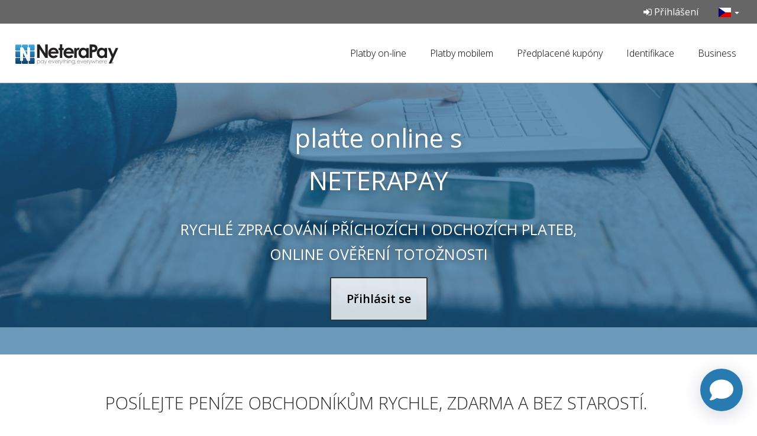

--- FILE ---
content_type: text/html; charset=UTF-8
request_url: https://www.neterapay.eu/cs/
body_size: 113218
content:
<!DOCTYPE html>
<html class="homepage">
    <head>
				<script
				src="https://browser.sentry-cdn.com/8.28.0/bundle.tracing.min.js"
				integrity="sha384-GVaBBYGuaNuY8QXk8YojAIgLouf6OZ9bSBQRZ69jdPLVgNCZr6yFpW5vU/yXHXRb"
				crossorigin="anonymous"
		></script>
		<script>
			Sentry.init({
				dsn: "https://ac1e16febbb757b2130536bcca2401e9@sentry.funlife.cz/44",
				environment: "prod",
				integrations: [
					Sentry.browserTracingIntegration(),
					Sentry.replayIntegration(),
				],
				tracesSampleRate: 0.3, 				replaysSessionSampleRate: 0.1, 				replaysOnErrorSampleRate: 1.0, 			});
		</script>
		        <title>
            
	          
		        			        NeteraPay
		                </title>
        <meta charset="UTF-8">
	      <meta name="viewport" content="width=device-width, initial-scale=1">
        <meta name="description" content="NeteraPay">
        <meta name="keywords" content="NeteraPay">
			
	    <link href='https://fonts.googleapis.com/css?family=Open+Sans:400italic,600italic,400,300,600,700&subset=latin,latin-ext' rel='stylesheet' type='text/css'>

                		
                                    
			<style type="text/css">

				@media (min-width: 0px) {
					.bg-image { background-image: url('/bundles/funlifeeshop/images/default/banners/banner-3/banner-3-w_200.jpg'); }
				}
				@media (min-width: 200px) {
					.bg-image { background-image: url('/bundles/funlifeeshop/images/default/banners/banner-3/banner-3-w_563.jpg'); }
				}

				@media (min-width: 500px) {
					.bg-image { background-image: url('/bundles/funlifeeshop/images/default/banners/banner-3/banner-3-w_836.jpg'); }
				}
				@media (min-width: 1045px) {
					.bg-image { background-image: url('/bundles/funlifeeshop/images/default/banners/banner-3/banner-3-w_1045.jpg'); }
				}
				@media (min-width: 1252px) {
					.bg-image { background-image: url('/bundles/funlifeeshop/images/default/banners/banner-3/banner-3-w_1252.jpg'); }
				}
				@media (min-width: 1389px) {
					.bg-image { background-image: url('/bundles/funlifeeshop/images/default/banners/banner-3/banner-3-w_1389.jpg'); }
				}
				@media (min-width: 1400px) {
					.bg-image { background-image: url('/bundles/funlifeeshop/images/default/banners/banner-3/banner-3-w_1920.jpg'); }
				}
			</style>

		                                    <link rel="stylesheet" href="https://www.neterapay.eu/assets/compiled/frontend.css?v3.2.5" type="text/css" />
            
				    <link rel="stylesheet" href="https://www.neterapay.eu/bundles/funlifeeshop/stylesheets/styles_default.css?v3.2.5" type="text/css">

				    <link rel="stylesheet" href="https://www.neterapay.eu/bundles/funlifeeshop/stylesheets/print.css?v3.2.5" type="text/css" media="print"/>
        
	                <link rel="shortcut icon" href="https://www.neterapay.eu/bundles/funlifeeshop/favicons/default/favicon.ico?v3.2.5"/>
	    
	    <script async src="https://www.googletagmanager.com/gtag/js?id=UA-61882146-5"></script>
	    <script n:syntax="double">
		    window.dataLayer = window.dataLayer || [];
		    function gtag(){dataLayer.push(arguments);}
		    gtag('consent', 'default', {
			    'analytics_storage': 'denied',
			    'ad_storage': 'denied',
			    'functionality_storage': 'denied',
			    'personalization_storage': 'denied',
			    'security_storage': 'denied',
		    });
		    gtag('js', new Date());
		    gtag('config', 'UA-61882146-5');
	    </script>

                                                    <script>
                    var _paq = window._paq = window._paq || [];
                    /* tracker methods like "setCustomDimension" should be called before "trackPageView" */
                    _paq.push(["setDocumentTitle", document.domain + "/" + document.title]);
                    _paq.push(["setCookieDomain", "*.wallet.neterapay.eu"]);
                    _paq.push(["setDomains", ["*.wallet.neterapay.eu","*.mw.neterapay.eu","*.www.neterapay.eu"]]);
                    _paq.push(["enableCrossDomainLinking"]);
                    _paq.push(["setDoNotTrack", true]);
                    _paq.push(["disableCookies"]);
                    _paq.push(['trackPageView']);
                    _paq.push(['enableLinkTracking']);
                    (function() {
                        var u="//analytics.3sixty.eu/";
                        _paq.push(['setTrackerUrl', u+'matomo.php']);
                        _paq.push(['setSiteId', '2']);
                        var d=document, g=d.createElement('script'), s=d.getElementsByTagName('script')[0];
                        g.async=true; g.src=u+'matomo.js'; s.parentNode.insertBefore(g,s);
                    })();
                </script>
                <noscript><p><img src="//analytics.3sixty.eu/matomo.php?idsite=2&amp;rec=1" style="border:0;" alt="" /></p></noscript>
                                    
					<script>
				window.ewConfig = {
					"customButton": false,
					"openedAtFirstVisit": false,
					"openedAtFirstVisitMobile": false,
					"url": "https://neterapay.bot.coworkers.ai"
				};
				(function (w, d, c) {
					var s = d.createElement('script');
					s.src = (c.url.indexOf('/', c.url.length - 1) !== -1 ? c.url : (c.url + '/')) + 'ew/app.js';
					s.type = 'module';
					s.defer = true;
					d.getElementsByTagName('head')[0].appendChild(s);
				})(window, document, ewConfig);
			</script>
		    </head>

    
    <body class="">
      		  <div class="user-line hidden-print ">
              
                  <ul class="nav nav-pills inline-block">
                    
        
        
        
        
        
                <li class="first last">                <a href="/cs/login" title="Přihlášení">    <i class="icon-sign-in"></i>            <span class="user-menu-hidden">Přihlášení</span>        </a>                        
        </li>    
            

    </ul>


			  <ul class="nav nav-pills inline-block">
				  <li class="first last dropdown">
					  <a href="#lang" class="dropdown-toggle" data-toggle="dropdown"><i class="flag-icon flag-icon-cz"></i>
						  <span class="caret"></span></a>
					  <ul class="dropdown-menu language">
                              <ul class="nav nav-pills">
                    
        
        
        
        
        
                <li class="active first">                <a href="/cs/">    <i class="flag-icon flag-icon-cz"></i>        </a>                        
        </li>    
            
        
        
        
        
        
                <li class="last">                <a href="/en/">    <i class="flag-icon flag-icon-gb"></i>        </a>                        
        </li>    

    </ul>

					  </ul>
				  </li>
			  </ul>
		  </div>

		<div class="menu-line hidden-print">

			<div id="logo" class="pull-left right-offset-large">
			  <a class="navbar-brand" href="/cs/" title="Neterapay.eu">
				<picture>
					<source type="image/svg+xml" srcset="https://www.neterapay.eu/bundles/funlifeeshop/images/default/NETERAPAY_logo_2017_6.svg?v3.2.5">
					<img src="https://www.neterapay.eu/bundles/funlifeeshop/images/default/NETERAPAY_logo_2017_6.png?v3.2.5" alt="Neterapay.eu">
				</picture>
				<span>Neterapay.eu</span>
			  </a>
			</div>

			  
		  <div class="pull-right">
			  <button type="button" class="navbar-toggle collapsed" data-toggle="collapse" data-target="#main-nav-collapse">
				  <span class="sr-only">Toggle navigation</span>
				  <span class="icon-bar"></span>
				  <span class="icon-bar"></span>
				  <span class="icon-bar"></span>
			  </button>
			  		  </div>

		  			  <div class="collapse navbar-collapse font-light hidden-print  " id="main-nav-collapse">
				      <ul class="nav navbar-nav">
                    
        
        
        
        
        
                <li class="cmf first">                <a href="/cs/online-payments">                <span class="user-menu-hidden">Platby on-line</span>        </a>                        
        </li>    
            
        
        
        
        
        
                <li class="cmf">                <a href="/cs/mobile-payments">                <span class="user-menu-hidden">Platby mobilem</span>        </a>                        
        </li>    
            
        
        
        
        
        
                <li class="cmf">                <a href="/cs/coupons">                <span class="user-menu-hidden">Předplacené kupóny</span>        </a>                        
        </li>    
            
        
        
        
        
        
                <li class="cmf">                <a href="/cs/identification">                <span class="user-menu-hidden">Identifikace</span>        </a>                        
        </li>    
            
        
        
        
        
        
                <li class="cmf last">                <a href="/cs/business">                <span class="user-menu-hidden">Business</span>        </a>                        
        </li>    

    </ul>

			  </div>
		  
		  			  		  
		  			  		  
      </div>
            <div class="hidden-print banner-full parallax bg-image">
	<div class="blue-filter">
	</div>
	<div class="parallax-text parallax-text-big">
		plaťte online s<br />NETERAPAY
		<div class="mini-text">RYCHLÉ ZPRACOVÁNÍ PŘÍCHOZÍCH I ODCHOZÍCH PLATEB,<br />ONLINE OVĚŘENÍ TOTOŽNOSTI</div>

        			<div class="login-buttons">
				<a href="/cs/login" class="btn btn-lg btn-register">Přihlásit se</a><br />
			</div>
		
	</div>

</div>


    <div class="content-cover">
				<div class="container content clearfix">
			<div class="hidden-print">
																																																																																			
			</div>
			<div class="">
					<div class="hidden-print">
																	</div>
                                					
	<div class="text-center bottom-offset-large">
		<div id="block-cms-blocks-homepage-intro" class="cmf-block  cmf-block-string">
        <div class="articleContainer" xmlns:schema="http://schema.org/" typeof="schema:WebPageElement" about="phpcr|/cms/blocks/homepage-intro">    <div property="schema:text"><h3>POS&Iacute;LEJTE PEN&Iacute;ZE OBCHODN&Iacute;KŮM RYCHLE, ZDARMA A BEZ STAROST&Iacute;.&nbsp;</h3>

<p>&nbsp;</p>

<p>DOB&Iacute;JEJTE KARTOU NEBO BANKOVN&Iacute;M PŘEVODEM.</p>

<p>&nbsp;</p>

<p>&nbsp;</p>

<p>VYUŽIJTE NETERAPAY JAKO REGISTROVAN&Yacute; PLATEBN&Iacute; &Uacute;ČET A PROSTŘEDEK OVĚŘEN&Iacute; VA&Scaron;EHO HERN&Iacute;HO &Uacute;ČTU.&nbsp;</p>

<p>&nbsp;</p>
</div>

    </div>
</div>

	</div>

	<div class="text-center top-offset-large bottom-offset-large ff-base">
		<div id="block-cms-blocks-homepage-3" class="cmf-block  cmf-block-string">
        <div class="articleContainer" xmlns:schema="http://schema.org/" typeof="schema:WebPageElement" about="phpcr|/cms/blocks/homepage-3">    <div property="schema:text"></div>

    </div>
</div>

	</div>

	<div id="block-cms-blocks-homepage-1" class="cmf-block  cmf-block-string">
        <div class="articleContainer" xmlns:schema="http://schema.org/" typeof="schema:WebPageElement" about="phpcr|/cms/blocks/homepage-1">    <div property="schema:text"><p>&nbsp;</p>
<hr />
<p>&nbsp;</p>
<div class="row">
    <div class="col-lg-4 col-md-4 col-sm-12">
        <p style="text-align: center;"><img alt="" src="/bundles/funlifeeshop/images/icons/speechbubbles3.svg" style="height:160px; width:160px" /></p>
        <h3 style="text-align: center;">Pohodlí</h3>
        <p>NeteraPay lze využít jako platební prostředek u našich partnerů, agreguje několik platebních kanálů do jednoho, zkracuje dobu transakcí a šetří čas i náklady. Založte si účet NeteraPay a dobíjejte si svá konta u poskytovatelů platební kartou, bankovním převodem, předplaceným kupónem nebo platbou mobilem.</p>

    </div>
    <div class="col-lg-4 col-md-4 col-sm-12">
        <p style="text-align: center;"><img alt="" src="/bundles/funlifeeshop/images/icons/job6.svg" style="height:160px; width:160px" /></p>
        <h3 style="text-align: center;">Rychlost</h3>
        <p>Platby, které uskutečníte při nabíjení nebo vybíjení NeteraPay peněženky, zpracujeme bez čekání. Díky naší síti bankovních účtů jsou převody téměř okamžité. Vy tak nemusíte zbytečně čekat a můžete hrát a nakupovat, kdy chcete.</p>
        <p><a class="btn btn-primary hidden-md-down" href="/cs/online-payments">Platby on-line</a></p>
    </div>
    <div class="col-lg-4 col-md-4 col-sm-12">
        <p style="text-align: center;"><img alt="" src="/bundles/funlifeeshop/images/icons/shield114.svg" style="height:160px; width:160px" /></p>
        <h3 style="text-align: center;">Bezpečnost</h3>
        <p>Bezpečnost Vašich peněžních prostředků je pro nás na prvním místě. Vaše platební údaje nepředáváme třetím stranám. Díky využití SSL certifikátu je veškerá komunikace šifrovaná. Monitureme podvodné jednání a zamezujeme zneužití.</p>
    </div>
</div>
<div class="row hidden-md-up">
    <div class="col-lg-4 col-md-4 col-sm-12">
       &nbsp;
    </div>
    <div class="col-lg-4 col-md-4 col-sm-12">
        <p style="text-align: center"><a class="btn btn-primary" href="/cs/online-payments">Platby on-line</a></p>
    </div>
    <div class="col-lg-4 col-md-4 col-sm-12">
        &nbsp;
    </div>
</div>
<p>&nbsp;</p></div>

    </div>
</div>

	<div id="block-cms-blocks-homepage-2" class="cmf-block  cmf-block-string">
        <div class="articleContainer" xmlns:schema="http://schema.org/" typeof="schema:WebPageElement" about="phpcr|/cms/blocks/homepage-2">    <div property="schema:text"><div class="col-lg-12">


    <h2 style="text-align: center;"><img alt="" src="/bundles/funlifeeshop/images/icons/malware.svg" style=" height:160px; width:160px" /></h2>

    <h2>Zůstaňte v bezpečí?</h2>

    <p>Pro častý výskyt podvodného jednání v oblasti online plateb apelujeme na všechny zákazníky, aby chránili přístupové údaje na svůj email a na účet NeteraPay a zároveň za žádných okolností nesdělovali kódy NeteraPay kupónů třetím osobám. Po vyzrazení kódu nelze zaručeně zabránit odcizení částky z kupónu. Administrátoři NeteraPay po vás nikdy nebudou vyžadovat sdělení celého kódu NeteraPay kupónu ani jeho části.</p>

    <p><a href="https://www.neterapay.eu/cs/security">Chci se dozvědět v&iacute;ce o bezpečnosti</a></p>

</div>


<p>&nbsp;</p>

<hr /></div>

    </div>
</div>



			</div>

		</div>
		
		</div><!-- content-cover -->

    <div class="footer-blocks hidden-print padding-large-vertical text-smaller">
      <div class="container">
        	        		        <div class="col-sm-4 ">
			        <div id="block-cms-blocks-block-1" class="cmf-block  cmf-block-simple">
    
    <div class="articleContainer" xmlns:schema="http://schema.org/" typeof="schema:WebPageElement" about="phpcr|/cms/blocks/block-1">    <h2 property="schema:headline">Kontaktujte nás</h2>
<div property="schema:text"><p>E-mail:&nbsp;<strong>podpora@neterapay.eu</strong></p>

<p>Po-P&aacute;: 9:00 - 17:00</p>
</div>

    </div>

</div>

		        </div>
	                	        		        <div class="col-sm-4 top-offset-large">
			            <ul>
                <li class="first">        <a href="/cs/about-company">O společnosti</a>        
    </li>

        <li>        <a href="/cs/contact">Kontaktujte nás</a>        
    </li>

        <li>        <a href="/cs/security">Bezpečnost</a>        
    </li>

        <li>        <a href="/cs/privacy">Ochrana osobních údajů</a>        
    </li>

        <li>        <a href="/cs/terms-of-service">Všeobecné obchodní podmínky</a>        
    </li>

        <li>        <a href="/cs/cookie-policy">Zásady pro soubory cookie</a>        
    </li>

    
        <li>        <a href="/cs/sazebnik-poplatku">Sazebník poplatků</a>        
    </li>

        <li>        <a href="/cs/reklamacni-rad">Reklamační řád</a>        
    </li>

        <li class="last">        <a href="/cs/oznameni">Oznámení ve smyslu zákona č. 171/2023 Sb.</a>        
    </li>


    </ul>

		        </div>
	                	        		        <div class="col-sm-4 hidden-xs">
			        <div id="block-cms-blocks-block-3" class="cmf-block  cmf-block-simple">
    
    <div class="articleContainer" xmlns:schema="http://schema.org/" typeof="schema:WebPageElement" about="phpcr|/cms/blocks/block-3">    <h2 property="schema:headline">Podporované platební metody</h2>
<div property="schema:text"><p><img alt="" src="/media/uploads/payments/platby_mastercard.png" style="float:left; height:40px; margin:10px; width:66px" /><img alt="" src="/media/uploads/payments/platby_maestro.png" style="float:left; height:40px; margin:10px; width:67px" /></p>

<p><img alt="" src="/media/uploads/payments/platby_visa.png" style="height:40px; margin:10px; width:130px" /><br />
&nbsp;</p>

<p><img alt="" src="/media/uploads/payments/platby_O2.png" style="float:left; height:40px; margin:10px; width:40px" /><img alt="" src="/media/uploads/payments/platby_vodafone.png" style="float:left; height:40px; margin:10px; width:59px" /></p>
</div>

    </div>

</div>

		        </div>
	                       </div>
    </div>

                        
        <div class="hidden-print">
    <div class="modal fade" id="confirmation-modal" role="dialog">
    <div class="modal-dialog">
        <div class="modal-content">
            <div class="modal-header">
                <button type="button" class="close" data-dismiss="modal" aria-hidden="true">&times;</button>
                <h4 class="modal-title">Potvrzení</h4>
            </div>

            <div class="modal-body">
                Chcete tuto položku odstranit?
            </div>

            <div class="modal-footer">
                <button type="button" class="btn btn-info" data-dismiss="modal"><i class="glyphicon glyphicon-remove"></i> Zrušit</button>
                <a class="btn btn-danger" id="confirmation-modal-confirm">
                    <i class="glyphicon glyphicon-trash"></i><span>odstranit</span>
                </a>
            </div>
        </div>
    </div>
</div>
    </div>

            <div class="footer hidden-print padding-large-vertical text-smaller">
			<div class="container">
			  			  <div class="text-muted">
				  <div id="block-cms-blocks-footer" class="cmf-block  cmf-block-string">
        <div class="articleContainer" xmlns:schema="http://schema.org/" typeof="schema:WebPageElement" about="phpcr|/cms/blocks/footer">    <div property="schema:text"><p>Projekt Digit&aacute;ln&iacute;&nbsp;regulatorn&iacute;&nbsp;p&iacute;skovi&scaron;tě&nbsp;(sandbox)&nbsp;reg.&nbsp;č. NPO/2 je financov&aacute;n Evropskou uni&iacute;&nbsp;prostřednictv&iacute;m N&aacute;rodn&iacute;ho pl&aacute;nu obnovy a Ministerstva průmyslu a obchodu.</p>

<p><em><a href="https://fintechsandbox.cz/"><img alt="" src="[data-uri]" style="height:100px; width:163px" /></a></em></p>

<p><em><img alt="" src="[data-uri]" style="height:100px; width:756px" /></em></p>

<p>&copy; Copyright 2013-2025. Společnost Netera Systems s.r.o. je zaps&aacute;na v registru Česk&eacute; n&aacute;rodn&iacute; banky, org&aacute;nu vykon&aacute;vaj&iacute;c&iacute; dohled nad finančn&iacute;m trhem, je opr&aacute;vněna vyd&aacute;vat elektronick&eacute; pen&iacute;ze a&nbsp;poskytovat platebn&iacute; služby, kter&eacute; se net&yacute;kaj&iacute; elektronick&yacute;ch peněz&nbsp;ve smyslu z&aacute;kona č. 370/2017 Sb. o platebn&iacute;m styku. <a href="https://apl.cnb.cz/apljerrsdad/JERRS.WEB07.INTRO_PAGE?p_lang=cz">Seznamu regulovan&yacute;ch a registrovan&yacute;ch subjektů.</a></p>
</div>

    </div>
</div>

			  </div>
			</div>
        </div>
    
                <script type="text/javascript" src="//ajax.googleapis.com/ajax/libs/jquery/1.10.2/jquery.min.js"></script>
        <script type="text/javascript">
	var datepickerLocale = {
			"applyLabel": "Použít",
			"cancelLabel": "Zrušit",
			"fromLabel": "Od",
			"toLabel": "Do",
			"customRangeLabel": "Vlastní",
			"weekLabel": "T",
			"daysOfWeek": [
				"Ne",
                "Po",
                "Út",
                "St",
                "Čt",
                "Pá",
                "So"
			],
			"monthNames": [
                "Leden",
				"Únor",
				"Březen",
				"Duben",
				"Květen",
				"Červen",
				"Červenec",
				"Srpen",
				"Září",
                "Říjen",
                "Listopad",
				"Prosinec"
		],
			"firstDay": "1"
	}
</script>
            <script type="text/javascript" src="https://www.neterapay.eu/assets/compiled/frontend.js?v3.2.5"></script>
            </body>
</html>


--- FILE ---
content_type: text/css
request_url: https://www.neterapay.eu/assets/compiled/frontend.css?v3.2.5
body_size: 7194
content:
@charset "UTF-8";
/*!
 *  Font Awesome 4.2.0 by @davegandy - http://fontawesome.io - @fontawesome
 *  License - http://fontawesome.io/license (Font: SIL OFL 1.1, CSS: MIT License)
 */
/* FONT PATH -------------------------- */
@font-face { font-family: 'FontAwesome'; src: url("../../bundles/funlifeeshop/fonts/font-awesome/fontawesome-webfont.eot?v=4.2.0"); src: url("../../bundles/funlifeeshop/fonts/font-awesome/fontawesome-webfont.eot?#iefix&v=4.2.0") format("embedded-opentype"), url("../../bundles/funlifeeshop/fonts/font-awesome/fontawesome-webfont.woff?v=4.2.0") format("woff"), url("../../bundles/funlifeeshop/fonts/font-awesome/fontawesome-webfont.ttf?v=4.2.0") format("truetype"), url("../../bundles/funlifeeshop/fonts/font-awesome/fontawesome-webfont.svg?v=4.2.0#fontawesomeregular") format("svg"); font-weight: normal; font-style: normal; }
*[class*="icon-"] { display: inline-block; font: normal normal normal 14px/1 FontAwesome; font-size: inherit; text-rendering: auto; -webkit-font-smoothing: antialiased; -moz-osx-font-smoothing: grayscale; }

/* makes the font 33% larger relative to the icon container */
.icon-lg { font-size: 1.33333333em; line-height: 0.75em; vertical-align: -15%; }

.icon-2x { font-size: 2em; }

.icon-3x { font-size: 3em; }

.icon-4x { font-size: 4em; }

.icon-5x { font-size: 5em; }

.icon-fw { width: 1.28571429em; text-align: center; }

.icon-ul { padding-left: 0; margin-left: 2.14285714em; list-style-type: none; }
.icon-ul > li { position: relative; }

.icon-li { position: absolute; left: -2.14285714em; width: 2.14285714em; top: 0.14285714em; text-align: center; }
.icon-li.icon-lg { left: -1.85714286em; }

.icon-border { padding: .2em .25em .15em; border: solid 0.08em #eee; border-radius: .1em; }

.pull-right { float: right; }

.pull-left { float: left; }

.icon.pull-left { margin-right: .3em; }
.icon.pull-right { margin-left: .3em; }

.icon-spin { -webkit-animation: fa-spin 2s infinite linear; animation: fa-spin 2s infinite linear; }

@-webkit-keyframes fa-spin { 0% { -webkit-transform: rotate(0deg); transform: rotate(0deg); }
  100% { -webkit-transform: rotate(359deg); transform: rotate(359deg); } }
@keyframes fa-spin { 0% { -webkit-transform: rotate(0deg); transform: rotate(0deg); }
  100% { -webkit-transform: rotate(359deg); transform: rotate(359deg); } }
.icon-rotate-90 { filter: progid:DXImageTransform.Microsoft.BasicImage(rotation=1); -webkit-transform: rotate(90deg); -ms-transform: rotate(90deg); transform: rotate(90deg); }

.icon-rotate-180 { filter: progid:DXImageTransform.Microsoft.BasicImage(rotation=2); -webkit-transform: rotate(180deg); -ms-transform: rotate(180deg); transform: rotate(180deg); }

.icon-rotate-270 { filter: progid:DXImageTransform.Microsoft.BasicImage(rotation=3); -webkit-transform: rotate(270deg); -ms-transform: rotate(270deg); transform: rotate(270deg); }

.icon-flip-horizontal { filter: progid:DXImageTransform.Microsoft.BasicImage(rotation=0); -webkit-transform: scale(-1, 1); -ms-transform: scale(-1, 1); transform: scale(-1, 1); }

.icon-flip-vertical { filter: progid:DXImageTransform.Microsoft.BasicImage(rotation=2); -webkit-transform: scale(1, -1); -ms-transform: scale(1, -1); transform: scale(1, -1); }

:root .icon-rotate-90, :root .icon-rotate-180, :root .icon-rotate-270, :root .icon-flip-horizontal, :root .icon-flip-vertical { filter: none; }

.icon-stack { position: relative; display: inline-block; width: 2em; height: 2em; line-height: 2em; vertical-align: middle; }

.icon-stack-1x, .icon-stack-2x { position: absolute; left: 0; width: 100%; text-align: center; }

.icon-stack-1x { line-height: inherit; }

.icon-stack-2x { font-size: 2em; }

.icon-inverse { color: #fff; }

/* Font Awesome uses the Unicode Private Use Area (PUA) to ensure screen readers do not read off random characters that represent icons */
.icon-glass:before { content: ""; }

.icon-music:before { content: ""; }

.icon-search:before { content: ""; }

.icon-envelope-o:before { content: ""; }

.icon-heart:before { content: ""; }

.icon-star:before { content: ""; }

.icon-star-o:before { content: ""; }

.icon-user:before { content: ""; }

.icon-film:before { content: ""; }

.icon-th-large:before { content: ""; }

.icon-th:before { content: ""; }

.icon-th-list:before { content: ""; }

.icon-check:before { content: ""; }

.icon-remove:before, .icon-close:before, .icon-times:before { content: ""; }

.icon-search-plus:before { content: ""; }

.icon-search-minus:before { content: ""; }

.icon-power-off:before { content: ""; }

.icon-signal:before { content: ""; }

.icon-gear:before, .icon-cog:before { content: ""; }

.icon-trash-o:before { content: ""; }

.icon-home:before { content: ""; }

.icon-file-o:before { content: ""; }

.icon-clock-o:before { content: ""; }

.icon-road:before { content: ""; }

.icon-download:before { content: ""; }

.icon-arrow-circle-o-down:before { content: ""; }

.icon-arrow-circle-o-up:before { content: ""; }

.icon-inbox:before { content: ""; }

.icon-play-circle-o:before { content: ""; }

.icon-rotate-right:before, .icon-repeat:before { content: ""; }

.icon-refresh:before { content: ""; }

.icon-list-alt:before { content: ""; }

.icon-lock:before { content: ""; }

.icon-flag:before { content: ""; }

.icon-headphones:before { content: ""; }

.icon-volume-off:before { content: ""; }

.icon-volume-down:before { content: ""; }

.icon-volume-up:before { content: ""; }

.icon-qrcode:before { content: ""; }

.icon-barcode:before { content: ""; }

.icon-tag:before { content: ""; }

.icon-tags:before { content: ""; }

.icon-book:before { content: ""; }

.icon-bookmark:before { content: ""; }

.icon-print:before { content: ""; }

.icon-camera:before { content: ""; }

.icon-font:before { content: ""; }

.icon-bold:before { content: ""; }

.icon-italic:before { content: ""; }

.icon-text-height:before { content: ""; }

.icon-text-width:before { content: ""; }

.icon-align-left:before { content: ""; }

.icon-align-center:before { content: ""; }

.icon-align-right:before { content: ""; }

.icon-align-justify:before { content: ""; }

.icon-list:before { content: ""; }

.icon-dedent:before, .icon-outdent:before { content: ""; }

.icon-indent:before { content: ""; }

.icon-video-camera:before { content: ""; }

.icon-photo:before, .icon-image:before, .icon-picture-o:before { content: ""; }

.icon-pencil:before { content: ""; }

.icon-map-marker:before { content: ""; }

.icon-adjust:before { content: ""; }

.icon-tint:before { content: ""; }

.icon-edit:before, .icon-pencil-square-o:before { content: ""; }

.icon-share-square-o:before { content: ""; }

.icon-check-square-o:before { content: ""; }

.icon-arrows:before { content: ""; }

.icon-step-backward:before { content: ""; }

.icon-fast-backward:before { content: ""; }

.icon-backward:before { content: ""; }

.icon-play:before { content: ""; }

.icon-pause:before { content: ""; }

.icon-stop:before { content: ""; }

.icon-forward:before { content: ""; }

.icon-fast-forward:before { content: ""; }

.icon-step-forward:before { content: ""; }

.icon-eject:before { content: ""; }

.icon-chevron-left:before { content: ""; }

.icon-chevron-right:before { content: ""; }

.icon-plus-circle:before { content: ""; }

.icon-minus-circle:before { content: ""; }

.icon-times-circle:before { content: ""; }

.icon-check-circle:before { content: ""; }

.icon-question-circle:before { content: ""; }

.icon-info-circle:before { content: ""; }

.icon-crosshairs:before { content: ""; }

.icon-times-circle-o:before { content: ""; }

.icon-check-circle-o:before { content: ""; }

.icon-ban:before { content: ""; }

.icon-arrow-left:before { content: ""; }

.icon-arrow-right:before { content: ""; }

.icon-arrow-up:before { content: ""; }

.icon-arrow-down:before { content: ""; }

.icon-mail-forward:before, .icon-share:before { content: ""; }

.icon-expand:before { content: ""; }

.icon-compress:before { content: ""; }

.icon-plus:before { content: ""; }

.icon-minus:before { content: ""; }

.icon-asterisk:before { content: ""; }

.icon-exclamation-circle:before { content: ""; }

.icon-gift:before { content: ""; }

.icon-leaf:before { content: ""; }

.icon-fire:before { content: ""; }

.icon-eye:before { content: ""; }

.icon-eye-slash:before { content: ""; }

.icon-warning:before, .icon-exclamation-triangle:before { content: ""; }

.icon-plane:before { content: ""; }

.icon-calendar:before { content: ""; }

.icon-random:before { content: ""; }

.icon-comment:before { content: ""; }

.icon-magnet:before { content: ""; }

.icon-chevron-up:before { content: ""; }

.icon-chevron-down:before { content: ""; }

.icon-retweet:before { content: ""; }

.icon-shopping-cart:before { content: ""; }

.icon-folder:before { content: ""; }

.icon-folder-open:before { content: ""; }

.icon-arrows-v:before { content: ""; }

.icon-arrows-h:before { content: ""; }

.icon-bar-chart-o:before, .icon-bar-chart:before { content: ""; }

.icon-twitter-square:before { content: ""; }

.icon-facebook-square:before { content: ""; }

.icon-camera-retro:before { content: ""; }

.icon-key:before { content: ""; }

.icon-gears:before, .icon-cogs:before { content: ""; }

.icon-comments:before { content: ""; }

.icon-thumbs-o-up:before { content: ""; }

.icon-thumbs-o-down:before { content: ""; }

.icon-star-half:before { content: ""; }

.icon-heart-o:before { content: ""; }

.icon-sign-out:before { content: ""; }

.icon-linkedin-square:before { content: ""; }

.icon-thumb-tack:before { content: ""; }

.icon-external-link:before { content: ""; }

.icon-sign-in:before { content: ""; }

.icon-trophy:before { content: ""; }

.icon-github-square:before { content: ""; }

.icon-upload:before { content: ""; }

.icon-lemon-o:before { content: ""; }

.icon-phone:before { content: ""; }

.icon-square-o:before { content: ""; }

.icon-bookmark-o:before { content: ""; }

.icon-phone-square:before { content: ""; }

.icon-twitter:before { content: ""; }

.icon-facebook:before { content: ""; }

.icon-github:before { content: ""; }

.icon-unlock:before { content: ""; }

.icon-credit-card:before { content: ""; }

.icon-rss:before { content: ""; }

.icon-hdd-o:before { content: ""; }

.icon-bullhorn:before { content: ""; }

.icon-bell:before { content: ""; }

.icon-certificate:before { content: ""; }

.icon-hand-o-right:before { content: ""; }

.icon-hand-o-left:before { content: ""; }

.icon-hand-o-up:before { content: ""; }

.icon-hand-o-down:before { content: ""; }

.icon-arrow-circle-left:before { content: ""; }

.icon-arrow-circle-right:before { content: ""; }

.icon-arrow-circle-up:before { content: ""; }

.icon-arrow-circle-down:before { content: ""; }

.icon-globe:before { content: ""; }

.icon-wrench:before { content: ""; }

.icon-tasks:before { content: ""; }

.icon-filter:before { content: ""; }

.icon-briefcase:before { content: ""; }

.icon-arrows-alt:before { content: ""; }

.icon-group:before, .icon-users:before { content: ""; }

.icon-chain:before, .icon-link:before { content: ""; }

.icon-cloud:before { content: ""; }

.icon-flask:before { content: ""; }

.icon-cut:before, .icon-scissors:before { content: ""; }

.icon-copy:before, .icon-files-o:before { content: ""; }

.icon-paperclip:before { content: ""; }

.icon-save:before, .icon-floppy-o:before { content: ""; }

.icon-square:before { content: ""; }

.icon-navicon:before, .icon-reorder:before, .icon-bars:before { content: ""; }

.icon-list-ul:before { content: ""; }

.icon-list-ol:before { content: ""; }

.icon-strikethrough:before { content: ""; }

.icon-underline:before { content: ""; }

.icon-table:before { content: ""; }

.icon-magic:before { content: ""; }

.icon-truck:before { content: ""; }

.icon-pinterest:before { content: ""; }

.icon-pinterest-square:before { content: ""; }

.icon-google-plus-square:before { content: ""; }

.icon-google-plus:before { content: ""; }

.icon-money:before { content: ""; }

.icon-caret-down:before { content: ""; }

.icon-caret-up:before { content: ""; }

.icon-caret-left:before { content: ""; }

.icon-caret-right:before { content: ""; }

.icon-columns:before { content: ""; }

.icon-unsorted:before, .icon-sort:before { content: ""; }

.icon-sort-down:before, .icon-sort-desc:before { content: ""; }

.icon-sort-up:before, .icon-sort-asc:before { content: ""; }

.icon-envelope:before { content: ""; }

.icon-linkedin:before { content: ""; }

.icon-rotate-left:before, .icon-undo:before { content: ""; }

.icon-legal:before, .icon-gavel:before { content: ""; }

.icon-dashboard:before, .icon-tachometer:before { content: ""; }

.icon-comment-o:before { content: ""; }

.icon-comments-o:before { content: ""; }

.icon-flash:before, .icon-bolt:before { content: ""; }

.icon-sitemap:before { content: ""; }

.icon-umbrella:before { content: ""; }

.icon-paste:before, .icon-clipboard:before { content: ""; }

.icon-lightbulb-o:before { content: ""; }

.icon-exchange:before { content: ""; }

.icon-cloud-download:before { content: ""; }

.icon-cloud-upload:before { content: ""; }

.icon-user-md:before { content: ""; }

.icon-stethoscope:before { content: ""; }

.icon-suitcase:before { content: ""; }

.icon-bell-o:before { content: ""; }

.icon-coffee:before { content: ""; }

.icon-cutlery:before { content: ""; }

.icon-file-text-o:before { content: ""; }

.icon-building-o:before { content: ""; }

.icon-hospital-o:before { content: ""; }

.icon-ambulance:before { content: ""; }

.icon-medkit:before { content: ""; }

.icon-fighter-jet:before { content: ""; }

.icon-beer:before { content: ""; }

.icon-h-square:before { content: ""; }

.icon-plus-square:before { content: ""; }

.icon-angle-double-left:before { content: ""; }

.icon-angle-double-right:before { content: ""; }

.icon-angle-double-up:before { content: ""; }

.icon-angle-double-down:before { content: ""; }

.icon-angle-left:before { content: ""; }

.icon-angle-right:before { content: ""; }

.icon-angle-up:before { content: ""; }

.icon-angle-down:before { content: ""; }

.icon-desktop:before { content: ""; }

.icon-laptop:before { content: ""; }

.icon-tablet:before { content: ""; }

.icon-mobile-phone:before, .icon-mobile:before { content: ""; }

.icon-circle-o:before { content: ""; }

.icon-quote-left:before { content: ""; }

.icon-quote-right:before { content: ""; }

.icon-spinner:before { content: ""; }

.icon-circle:before { content: ""; }

.icon-mail-reply:before, .icon-reply:before { content: ""; }

.icon-github-alt:before { content: ""; }

.icon-folder-o:before { content: ""; }

.icon-folder-open-o:before { content: ""; }

.icon-smile-o:before { content: ""; }

.icon-frown-o:before { content: ""; }

.icon-meh-o:before { content: ""; }

.icon-gamepad:before { content: ""; }

.icon-keyboard-o:before { content: ""; }

.icon-flag-o:before { content: ""; }

.icon-flag-checkered:before { content: ""; }

.icon-terminal:before { content: ""; }

.icon-code:before { content: ""; }

.icon-mail-reply-all:before, .icon-reply-all:before { content: ""; }

.icon-star-half-empty:before, .icon-star-half-full:before, .icon-star-half-o:before { content: ""; }

.icon-location-arrow:before { content: ""; }

.icon-crop:before { content: ""; }

.icon-code-fork:before { content: ""; }

.icon-unlink:before, .icon-chain-broken:before { content: ""; }

.icon-question:before { content: ""; }

.icon-info:before { content: ""; }

.icon-exclamation:before { content: ""; }

.icon-superscript:before { content: ""; }

.icon-subscript:before { content: ""; }

.icon-eraser:before { content: ""; }

.icon-puzzle-piece:before { content: ""; }

.icon-microphone:before { content: ""; }

.icon-microphone-slash:before { content: ""; }

.icon-shield:before { content: ""; }

.icon-calendar-o:before { content: ""; }

.icon-fire-extinguisher:before { content: ""; }

.icon-rocket:before { content: ""; }

.icon-maxcdn:before { content: ""; }

.icon-chevron-circle-left:before { content: ""; }

.icon-chevron-circle-right:before { content: ""; }

.icon-chevron-circle-up:before { content: ""; }

.icon-chevron-circle-down:before { content: ""; }

.icon-html5:before { content: ""; }

.icon-css3:before { content: ""; }

.icon-anchor:before { content: ""; }

.icon-unlock-alt:before { content: ""; }

.icon-bullseye:before { content: ""; }

.icon-ellipsis-h:before { content: ""; }

.icon-ellipsis-v:before { content: ""; }

.icon-rss-square:before { content: ""; }

.icon-play-circle:before { content: ""; }

.icon-ticket:before { content: ""; }

.icon-minus-square:before { content: ""; }

.icon-minus-square-o:before { content: ""; }

.icon-level-up:before { content: ""; }

.icon-level-down:before { content: ""; }

.icon-check-square:before { content: ""; }

.icon-pencil-square:before { content: ""; }

.icon-external-link-square:before { content: ""; }

.icon-share-square:before { content: ""; }

.icon-compass:before { content: ""; }

.icon-toggle-down:before, .icon-caret-square-o-down:before { content: ""; }

.icon-toggle-up:before, .icon-caret-square-o-up:before { content: ""; }

.icon-toggle-right:before, .icon-caret-square-o-right:before { content: ""; }

.icon-euro:before, .icon-eur:before { content: ""; }

.icon-gbp:before { content: ""; }

.icon-dollar:before, .icon-usd:before { content: ""; }

.icon-rupee:before, .icon-inr:before { content: ""; }

.icon-cny:before, .icon-rmb:before, .icon-yen:before, .icon-jpy:before { content: ""; }

.icon-ruble:before, .icon-rouble:before, .icon-rub:before { content: ""; }

.icon-won:before, .icon-krw:before { content: ""; }

.icon-bitcoin:before, .icon-btc:before { content: ""; }

.icon-file:before { content: ""; }

.icon-file-text:before { content: ""; }

.icon-sort-alpha-asc:before { content: ""; }

.icon-sort-alpha-desc:before { content: ""; }

.icon-sort-amount-asc:before { content: ""; }

.icon-sort-amount-desc:before { content: ""; }

.icon-sort-numeric-asc:before { content: ""; }

.icon-sort-numeric-desc:before { content: ""; }

.icon-thumbs-up:before { content: ""; }

.icon-thumbs-down:before { content: ""; }

.icon-youtube-square:before { content: ""; }

.icon-youtube:before { content: ""; }

.icon-xing:before { content: ""; }

.icon-xing-square:before { content: ""; }

.icon-youtube-play:before { content: ""; }

.icon-dropbox:before { content: ""; }

.icon-stack-overflow:before { content: ""; }

.icon-instagram:before { content: ""; }

.icon-flickr:before { content: ""; }

.icon-adn:before { content: ""; }

.icon-bitbucket:before { content: ""; }

.icon-bitbucket-square:before { content: ""; }

.icon-tumblr:before { content: ""; }

.icon-tumblr-square:before { content: ""; }

.icon-long-arrow-down:before { content: ""; }

.icon-long-arrow-up:before { content: ""; }

.icon-long-arrow-left:before { content: ""; }

.icon-long-arrow-right:before { content: ""; }

.icon-apple:before { content: ""; }

.icon-windows:before { content: ""; }

.icon-android:before { content: ""; }

.icon-linux:before { content: ""; }

.icon-dribbble:before { content: ""; }

.icon-skype:before { content: ""; }

.icon-foursquare:before { content: ""; }

.icon-trello:before { content: ""; }

.icon-female:before { content: ""; }

.icon-male:before { content: ""; }

.icon-gittip:before { content: ""; }

.icon-sun-o:before { content: ""; }

.icon-moon-o:before { content: ""; }

.icon-archive:before { content: ""; }

.icon-bug:before { content: ""; }

.icon-vk:before { content: ""; }

.icon-weibo:before { content: ""; }

.icon-renren:before { content: ""; }

.icon-pagelines:before { content: ""; }

.icon-stack-exchange:before { content: ""; }

.icon-arrow-circle-o-right:before { content: ""; }

.icon-arrow-circle-o-left:before { content: ""; }

.icon-toggle-left:before, .icon-caret-square-o-left:before { content: ""; }

.icon-dot-circle-o:before { content: ""; }

.icon-wheelchair:before { content: ""; }

.icon-vimeo-square:before { content: ""; }

.icon-turkish-lira:before, .icon-try:before { content: ""; }

.icon-plus-square-o:before { content: ""; }

.icon-space-shuttle:before { content: ""; }

.icon-slack:before { content: ""; }

.icon-envelope-square:before { content: ""; }

.icon-wordpress:before { content: ""; }

.icon-openid:before { content: ""; }

.icon-institution:before, .icon-bank:before, .icon-university:before { content: ""; }

.icon-mortar-board:before, .icon-graduation-cap:before { content: ""; }

.icon-yahoo:before { content: ""; }

.icon-google:before { content: ""; }

.icon-reddit:before { content: ""; }

.icon-reddit-square:before { content: ""; }

.icon-stumbleupon-circle:before { content: ""; }

.icon-stumbleupon:before { content: ""; }

.icon-delicious:before { content: ""; }

.icon-digg:before { content: ""; }

.icon-pied-piper:before { content: ""; }

.icon-pied-piper-alt:before { content: ""; }

.icon-drupal:before { content: ""; }

.icon-joomla:before { content: ""; }

.icon-language:before { content: ""; }

.icon-fax:before { content: ""; }

.icon-building:before { content: ""; }

.icon-child:before { content: ""; }

.icon-paw:before { content: ""; }

.icon-spoon:before { content: ""; }

.icon-cube:before { content: ""; }

.icon-cubes:before { content: ""; }

.icon-behance:before { content: ""; }

.icon-behance-square:before { content: ""; }

.icon-steam:before { content: ""; }

.icon-steam-square:before { content: ""; }

.icon-recycle:before { content: ""; }

.icon-automobile:before, .icon-car:before { content: ""; }

.icon-cab:before, .icon-taxi:before { content: ""; }

.icon-tree:before { content: ""; }

.icon-spotify:before { content: ""; }

.icon-deviantart:before { content: ""; }

.icon-soundcloud:before { content: ""; }

.icon-database:before { content: ""; }

.icon-file-pdf-o:before { content: ""; }

.icon-file-word-o:before { content: ""; }

.icon-file-excel-o:before { content: ""; }

.icon-file-powerpoint-o:before { content: ""; }

.icon-file-photo-o:before, .icon-file-picture-o:before, .icon-file-image-o:before { content: ""; }

.icon-file-zip-o:before, .icon-file-archive-o:before { content: ""; }

.icon-file-sound-o:before, .icon-file-audio-o:before { content: ""; }

.icon-file-movie-o:before, .icon-file-video-o:before { content: ""; }

.icon-file-code-o:before { content: ""; }

.icon-vine:before { content: ""; }

.icon-codepen:before { content: ""; }

.icon-jsfiddle:before { content: ""; }

.icon-life-bouy:before, .icon-life-buoy:before, .icon-life-saver:before, .icon-support:before, .icon-life-ring:before { content: ""; }

.icon-circle-o-notch:before { content: ""; }

.icon-ra:before, .icon-rebel:before { content: ""; }

.icon-ge:before, .icon-empire:before { content: ""; }

.icon-git-square:before { content: ""; }

.icon-git:before { content: ""; }

.icon-hacker-news:before { content: ""; }

.icon-tencent-weibo:before { content: ""; }

.icon-qq:before { content: ""; }

.icon-wechat:before, .icon-weixin:before { content: ""; }

.icon-send:before, .icon-paper-plane:before { content: ""; }

.icon-send-o:before, .icon-paper-plane-o:before { content: ""; }

.icon-history:before { content: ""; }

.icon-circle-thin:before { content: ""; }

.icon-header:before { content: ""; }

.icon-paragraph:before { content: ""; }

.icon-sliders:before { content: ""; }

.icon-share-alt:before { content: ""; }

.icon-share-alt-square:before { content: ""; }

.icon-bomb:before { content: ""; }

.icon-soccer-ball-o:before, .icon-futbol-o:before { content: ""; }

.icon-tty:before { content: ""; }

.icon-binoculars:before { content: ""; }

.icon-plug:before { content: ""; }

.icon-slideshare:before { content: ""; }

.icon-twitch:before { content: ""; }

.icon-yelp:before { content: ""; }

.icon-newspaper-o:before { content: ""; }

.icon-wifi:before { content: ""; }

.icon-calculator:before { content: ""; }

.icon-paypal:before { content: ""; }

.icon-google-wallet:before { content: ""; }

.icon-cc-visa:before { content: ""; }

.icon-cc-mastercard:before { content: ""; }

.icon-cc-discover:before { content: ""; }

.icon-cc-amex:before { content: ""; }

.icon-cc-paypal:before { content: ""; }

.icon-cc-stripe:before { content: ""; }

.icon-bell-slash:before { content: ""; }

.icon-bell-slash-o:before { content: ""; }

.icon-trash:before { content: ""; }

.icon-copyright:before { content: ""; }

.icon-at:before { content: ""; }

.icon-eyedropper:before { content: ""; }

.icon-paint-brush:before { content: ""; }

.icon-birthday-cake:before { content: ""; }

.icon-area-chart:before { content: ""; }

.icon-pie-chart:before { content: ""; }

.icon-line-chart:before { content: ""; }

.icon-lastfm:before { content: ""; }

.icon-lastfm-square:before { content: ""; }

.icon-toggle-off:before { content: ""; }

.icon-toggle-on:before { content: ""; }

.icon-bicycle:before { content: ""; }

.icon-bus:before { content: ""; }

.icon-ioxhost:before { content: ""; }

.icon-angellist:before { content: ""; }

.icon-cc:before { content: ""; }

.icon-shekel:before, .icon-sheqel:before, .icon-ils:before { content: ""; }

.icon-meanpath:before { content: ""; }

/* Preload images */
body:after {
  content: url(../../bundles/funlifeeshop/javascripts/lightbox/img/close.png) url(../../bundles/funlifeeshop/javascripts/lightbox/img/loading.gif) url(../../bundles/funlifeeshop/javascripts/lightbox/img/prev.png) url(../../bundles/funlifeeshop/javascripts/lightbox/img/next.png);
  display: none;
}

.lightboxOverlay {
  position: absolute;
  top: 0;
  left: 0;
  z-index: 9999;
  background-color: black;
  filter: progid:DXImageTransform.Microsoft.Alpha(Opacity=80);
  opacity: 0.8;
  display: none;
}

.lightbox {
  position: absolute;
  left: 0;
  width: 100%;
  z-index: 10000;
  text-align: center;
  line-height: 0;
  font-weight: normal;
}

.lightbox .lb-image {
  display: block;
  height: auto;
  max-width: inherit;
  -webkit-border-radius: 3px;
  -moz-border-radius: 3px;
  -ms-border-radius: 3px;
  -o-border-radius: 3px;
  border-radius: 3px;
}

.lightbox a img {
  border: none;
}

.lb-outerContainer {
  position: relative;
  background-color: white;
  *zoom: 1;
  width: 250px;
  height: 250px;
  margin: 0 auto;
  -webkit-border-radius: 4px;
  -moz-border-radius: 4px;
  -ms-border-radius: 4px;
  -o-border-radius: 4px;
  border-radius: 4px;
}

.lb-outerContainer:after {
  content: "";
  display: table;
  clear: both;
}

.lb-container {
  padding: 4px;
}

.lb-loader {
  position: absolute;
  top: 43%;
  left: 0;
  height: 25%;
  width: 100%;
  text-align: center;
  line-height: 0;
}

.lb-cancel {
  display: block;
  width: 32px;
  height: 32px;
  margin: 0 auto;
  background: url(../../bundles/funlifeeshop/javascripts/lightbox/img/loading.gif) no-repeat;
}

.lb-nav {
  position: absolute;
  top: 0;
  left: 0;
  height: 100%;
  width: 100%;
  z-index: 10;
}

.lb-container > .nav {
  left: 0;
}

.lb-nav a {
  outline: none;
  background-image: url('[data-uri]');
}

.lb-prev, .lb-next {
  height: 100%;
  cursor: pointer;
  display: block;
}

.lb-nav a.lb-prev {
  width: 34%;
  left: 0;
  float: left;
  background: url(../../bundles/funlifeeshop/javascripts/lightbox/img/prev.png) left 48% no-repeat;
  filter: progid:DXImageTransform.Microsoft.Alpha(Opacity=0);
  opacity: 0;
  -webkit-transition: opacity 0.6s;
  -moz-transition: opacity 0.6s;
  -o-transition: opacity 0.6s;
  transition: opacity 0.6s;
}

.lb-nav a.lb-prev:hover {
  filter: progid:DXImageTransform.Microsoft.Alpha(Opacity=100);
  opacity: 1;
}

.lb-nav a.lb-next {
  width: 64%;
  right: 0;
  float: right;
  background: url(../../bundles/funlifeeshop/javascripts/lightbox/img/next.png) right 48% no-repeat;
  filter: progid:DXImageTransform.Microsoft.Alpha(Opacity=0);
  opacity: 0;
  -webkit-transition: opacity 0.6s;
  -moz-transition: opacity 0.6s;
  -o-transition: opacity 0.6s;
  transition: opacity 0.6s;
}

.lb-nav a.lb-next:hover {
  filter: progid:DXImageTransform.Microsoft.Alpha(Opacity=100);
  opacity: 1;
}

.lb-dataContainer {
  margin: 0 auto;
  padding-top: 5px;
  *zoom: 1;
  width: 100%;
  -moz-border-radius-bottomleft: 4px;
  -webkit-border-bottom-left-radius: 4px;
  border-bottom-left-radius: 4px;
  -moz-border-radius-bottomright: 4px;
  -webkit-border-bottom-right-radius: 4px;
  border-bottom-right-radius: 4px;
}

.lb-dataContainer:after {
  content: "";
  display: table;
  clear: both;
}

.lb-data {
  padding: 0 4px;
  color: #ccc;
}

.lb-data .lb-details {
  width: 85%;
  float: left;
  text-align: left;
  line-height: 1.1em;
}

.lb-data .lb-caption {
  font-size: 13px;
  font-weight: bold;
  line-height: 1em;
}

.lb-data .lb-number {
  display: block;
  clear: left;
  padding-bottom: 1em;
  font-size: 12px;
  color: #999999;
}

.lb-data .lb-close {
  display: block;
  float: right;
  width: 30px;
  height: 30px;
  background: url(../../bundles/funlifeeshop/javascripts/lightbox/img/close.png) top right no-repeat;
  text-align: right;
  outline: none;
  filter: progid:DXImageTransform.Microsoft.Alpha(Opacity=70);
  opacity: 0.7;
  -webkit-transition: opacity 0.2s;
  -moz-transition: opacity 0.2s;
  -o-transition: opacity 0.2s;
  transition: opacity 0.2s;
}

.lb-data .lb-close:hover {
  cursor: pointer;
  filter: progid:DXImageTransform.Microsoft.Alpha(Opacity=100);
  opacity: 1;
}

@charset 'UTF-8';
/*
 * blueimp Gallery CSS 2.11.0
 * blueimp Gallery Indicator CSS 1.1.0
 * https://github.com/blueimp/Gallery
 *
 * Copyright 2013, Sebastian Tschan
 * https://blueimp.net
 *
 * Licensed under the MIT license:
 * http://www.opensource.org/licenses/MIT
 */

.blueimp-gallery,
.blueimp-gallery > .slides > .slide > .slide-content {
    position: absolute;
    top: 0;
    right: 0;
    bottom: 0;
    left: 0;
    /* Prevent artifacts in Mozilla Firefox: */
    -moz-backface-visibility: hidden;
}
.blueimp-gallery > .slides > .slide > .slide-content {
    margin: auto;
    width: auto;
    height: auto;
    max-width: 100%;
    max-height: 100%;
    opacity: 1;
}
.blueimp-gallery {
    position: fixed;
    z-index: 999999;
    overflow: hidden;
    background: #000;
    background: rgba(0, 0, 0, 0.9);
    opacity: 0;
    display: none;
    direction: ltr;
    -ms-touch-action: none;
}
.blueimp-gallery-carousel {
    position: relative;
    z-index: auto;
    margin: 1em auto;
    /* Set the carousel width/height ratio to 16/9: */
    padding-bottom: 56.25%;
    box-shadow: 0 0 10px #000;
}
.blueimp-gallery-display {
    display: block;
    opacity: 1;
}
.blueimp-gallery > .slides {
    position: relative;
    height: 100%;
    overflow: hidden;
}
.blueimp-gallery-carousel > .slides {
    position: absolute;
}
.blueimp-gallery > .slides > .slide {
    position: relative;
    float: left;
    height: 100%;
    text-align: center;
    -webkit-transition-timing-function: cubic-bezier(0.645, 0.045, 0.355, 1.000);
    -moz-transition-timing-function: cubic-bezier(0.645, 0.045, 0.355, 1.000);
    -ms-transition-timing-function: cubic-bezier(0.645, 0.045, 0.355, 1.000);
    -o-transition-timing-function: cubic-bezier(0.645, 0.045, 0.355, 1.000);
    transition-timing-function: cubic-bezier(0.645, 0.045, 0.355, 1.000);
}
.blueimp-gallery,
.blueimp-gallery > .slides > .slide > .slide-content {
    -webkit-transition: opacity 0.5s linear;
    -moz-transition: opacity 0.5s linear;
    -ms-transition: opacity 0.5s linear;
    -o-transition: opacity 0.5s linear;
    transition: opacity 0.5s linear;
}
.blueimp-gallery > .slides > .slide-loading {
    background: url(../../bundles/syliusweb/img/loading.gif) center no-repeat;
    background-size: 64px 64px;
}
.blueimp-gallery > .slides > .slide-loading > .slide-content {
    opacity: 0;
}
.blueimp-gallery > .slides > .slide-error {
    background: url(../../bundles/syliusweb/img/error.png) center no-repeat;
}
.blueimp-gallery > .slides > .slide-error > .slide-content {
    display: none;
}
.blueimp-gallery > .prev,
.blueimp-gallery > .next {
    position: absolute;
    top: 50%;
    left: 15px;
    width: 40px;
    height: 40px;
    margin-top: -23px;
    font-family: 'Helvetica Neue', Helvetica, Arial, sans-serif;
    font-size: 60px;
    font-weight: 100;
    line-height: 30px;
    color: #fff;
    text-decoration: none;
    text-shadow: 0 0 2px #000;
    text-align: center;
    background: #222;
    background: rgba(0, 0, 0, 0.5);
    -webkit-box-sizing: content-box;
    -moz-box-sizing: content-box;
    box-sizing: content-box;
    border: 3px solid #fff;
    -webkit-border-radius: 23px;
    -moz-border-radius: 23px;
    border-radius: 23px;
    opacity: 0.5;
    cursor: pointer;
    display: none;
}
.blueimp-gallery > .next {
    left: auto;
    right: 15px;
}
.blueimp-gallery > .close,
.blueimp-gallery > .title {
    position: absolute;
    top: 15px;
    left: 15px;
    margin: 0 40px 0 0;
    font-size: 20px;
    line-height: 30px;
    color: #fff;
    text-shadow: 0 0 2px #000;
    opacity: 0.8;
    display: none;
}
.blueimp-gallery > .close {
    padding: 15px;
    right: 15px;
    left: auto;
    margin: -15px;
    font-size: 30px;
    text-decoration: none;
    cursor: pointer;
}
.blueimp-gallery > .play-pause {
    position: absolute;
    right: 15px;
    bottom: 15px;
    width: 15px;
    height: 15px;
    background: url(../../bundles/syliusweb/img/play-pause.png) 0 0 no-repeat;
    cursor: pointer;
    opacity: 0.5;
    display: none;
}
.blueimp-gallery-playing > .play-pause {
    background-position: -15px 0;
}
.blueimp-gallery > .prev:hover,
.blueimp-gallery > .next:hover,
.blueimp-gallery > .close:hover,
.blueimp-gallery > .title:hover,
.blueimp-gallery > .play-pause:hover {
    color: #fff;
    opacity: 1;
}
.blueimp-gallery-controls > .prev,
.blueimp-gallery-controls > .next,
.blueimp-gallery-controls > .close,
.blueimp-gallery-controls > .title,
.blueimp-gallery-controls > .play-pause {
    display: block;
    /* Fix z-index issues (controls behind slide element) on Android: */
    -webkit-transform: translateZ(0);
    -moz-transform: translateZ(0);
    -ms-transform: translateZ(0);
    -o-transform: translateZ(0);
    transform: translateZ(0);
}
.blueimp-gallery-single > .prev,
.blueimp-gallery-left > .prev,
.blueimp-gallery-single > .next,
.blueimp-gallery-right > .next,
.blueimp-gallery-single > .play-pause {
    display: none;
}
.blueimp-gallery > .slides > .slide > .slide-content,
.blueimp-gallery > .prev,
.blueimp-gallery > .next,
.blueimp-gallery > .close,
.blueimp-gallery > .play-pause {
    -webkit-user-select: none;
    -khtml-user-select: none;
    -moz-user-select: none;
    -ms-user-select: none;
    user-select: none;
}

.blueimp-gallery > .indicator {
    position: absolute;
    top: auto;
    right: 15px;
    bottom: 15px;
    left: 15px;
    margin: 0 40px;
    padding: 0;
    list-style: none;
    text-align: center;
    line-height: 10px;
    display: none;
}
.blueimp-gallery > .indicator > li {
    display: inline-block;
    width: 9px;
    height: 9px;
    margin: 6px 3px 0 3px;
    -webkit-box-sizing: content-box;
    -moz-box-sizing: content-box;
    box-sizing: content-box;
    border: 1px solid transparent;
    background: #ccc;
    background: rgba(255, 255, 255, 0.25) center no-repeat;
    border-radius: 5px;
    box-shadow: 0 0 2px #000;
    opacity: 0.5;
    cursor: pointer;
}
.blueimp-gallery > .indicator > li:hover,
.blueimp-gallery > .indicator > .active {
    background-color: #fff;
    border-color: #fff;
    opacity: 1;
}
.blueimp-gallery-controls > .indicator {
    display: block;
    /* Fix z-index issues (controls behind slide element) on Android: */
    -webkit-transform: translateZ(0);
    -moz-transform: translateZ(0);
    -ms-transform: translateZ(0);
    -o-transform: translateZ(0);
    transform: translateZ(0);
}
.blueimp-gallery-single > .indicator {
    display: none;
}
.blueimp-gallery > .indicator {
    -webkit-user-select: none;
    -khtml-user-select: none;
    -moz-user-select: none;
    -ms-user-select: none;
    user-select: none;
}

/* Replace PNGs with SVGs for capable browsers (excluding IE<9) */
body:last-child .blueimp-gallery > .slides > .slide-error {
    background-image: url(../../bundles/syliusweb/img/error.svg);
}
body:last-child .blueimp-gallery > .play-pause {
    width: 20px;
    height: 20px;
    background-size: 40px 20px;
    background-image: url(../../bundles/syliusweb/img/play-pause.svg);
}
body:last-child .blueimp-gallery-playing > .play-pause {
    background-position: -20px 0;
}

/* IE7 fixes */
*+html .blueimp-gallery > .slides > .slide {
    min-height: 300px;
}
*+html .blueimp-gallery > .slides > .slide > .slide-content {
    position: relative;
}

*+html .blueimp-gallery > .indicator > li {
    display: inline;
}


--- FILE ---
content_type: text/css
request_url: https://www.neterapay.eu/bundles/funlifeeshop/stylesheets/styles_default.css?v3.2.5
body_size: 27051
content:
@charset "UTF-8";
/*!
 * Bootstrap v3.3.7 (http://getbootstrap.com)
 * Copyright 2011-2016 Twitter, Inc.
 * Licensed under MIT (https://github.com/twbs/bootstrap/blob/master/LICENSE)
 */
/*! normalize.css v3.0.3 | MIT License | github.com/necolas/normalize.css */
html { font-family: sans-serif; -ms-text-size-adjust: 100%; -webkit-text-size-adjust: 100%; }

body { margin: 0; }

article, aside, details, figcaption, figure, footer, header, hgroup, main, menu, nav, section, summary { display: block; }

audio, canvas, progress, video { display: inline-block; vertical-align: baseline; }

audio:not([controls]) { display: none; height: 0; }

[hidden], template { display: none; }

a { background-color: transparent; }

a:active, a:hover { outline: 0; }

abbr[title] { border-bottom: 1px dotted; }

b, strong { font-weight: bold; }

dfn { font-style: italic; }

h1 { font-size: 2em; margin: 0.67em 0; }

mark { background: #ff0; color: #000; }

small { font-size: 80%; }

sub, sup { font-size: 75%; line-height: 0; position: relative; vertical-align: baseline; }

sup { top: -0.5em; }

sub { bottom: -0.25em; }

img { border: 0; }

svg:not(:root) { overflow: hidden; }

figure { margin: 1em 40px; }

hr { box-sizing: content-box; height: 0; }

pre { overflow: auto; }

code, kbd, pre, samp { font-family: monospace, monospace; font-size: 1em; }

button, input, optgroup, select, textarea { color: inherit; font: inherit; margin: 0; }

button { overflow: visible; }

button, select { text-transform: none; }

button, html input[type="button"], input[type="reset"], input[type="submit"] { -webkit-appearance: button; cursor: pointer; }

button[disabled], html input[disabled] { cursor: default; }

button::-moz-focus-inner, input::-moz-focus-inner { border: 0; padding: 0; }

input { line-height: normal; }

input[type="checkbox"], input[type="radio"] { box-sizing: border-box; padding: 0; }

input[type="number"]::-webkit-inner-spin-button, input[type="number"]::-webkit-outer-spin-button { height: auto; }

input[type="search"] { -webkit-appearance: textfield; box-sizing: content-box; }

input[type="search"]::-webkit-search-cancel-button, input[type="search"]::-webkit-search-decoration { -webkit-appearance: none; }

fieldset { border: 1px solid #c0c0c0; margin: 0 2px; padding: 0.35em 0.625em 0.75em; }

legend { border: 0; padding: 0; }

textarea { overflow: auto; }

optgroup { font-weight: bold; }

table { border-collapse: collapse; border-spacing: 0; }

td, th { padding: 0; }

/*! Source: https://github.com/h5bp/html5-boilerplate/blob/master/src/css/main.css */
@media print { *, *:before, *:after { background: transparent !important; color: #000 !important; box-shadow: none !important; text-shadow: none !important; }
  a, a:visited { text-decoration: underline; }
  a[href]:after { content: " (" attr(href) ")"; }
  abbr[title]:after { content: " (" attr(title) ")"; }
  a[href^="#"]:after, a[href^="javascript:"]:after { content: ""; }
  pre, blockquote { border: 1px solid #999; page-break-inside: avoid; }
  thead { display: table-header-group; }
  tr, img { page-break-inside: avoid; }
  img { max-width: 100% !important; }
  p, h2, h3 { orphans: 3; widows: 3; }
  h2, h3 { page-break-after: avoid; }
  .navbar { display: none; }
  .btn > .caret, .dropup > .btn > .caret { border-top-color: #000 !important; }
  .label { border: 1px solid #000; }
  .table { border-collapse: collapse !important; }
  .table td, .table th { background-color: #fff !important; }
  .table-bordered th, .table-bordered td { border: 1px solid #ddd !important; } }
@font-face { font-family: 'Glyphicons Halflings'; src: url(/fonts/bootstrap/glyphicons-halflings-regular.eot?1502698769); src: url(/fonts/bootstrap/glyphicons-halflings-regular.eot?&1502698769#iefix) format("embedded-opentype"), url(/fonts/bootstrap/glyphicons-halflings-regular.woff2?1502698769) format("woff2"), url(/fonts/bootstrap/glyphicons-halflings-regular.woff?1502698769) format("woff"), url(/fonts/bootstrap/glyphicons-halflings-regular.ttf?1502698769) format("truetype"), url(/fonts/bootstrap/glyphicons-halflings-regular.svg?1502698769#glyphicons_halflingsregular) format("svg"); }
.glyphicon { position: relative; top: 1px; display: inline-block; font-family: 'Glyphicons Halflings'; font-style: normal; font-weight: normal; line-height: 1; -webkit-font-smoothing: antialiased; -moz-osx-font-smoothing: grayscale; }

.glyphicon-asterisk:before { content: "\002a"; }

.glyphicon-plus:before { content: "\002b"; }

.glyphicon-euro:before, .glyphicon-eur:before { content: "\20ac"; }

.glyphicon-minus:before { content: "\2212"; }

.glyphicon-cloud:before { content: "\2601"; }

.glyphicon-envelope:before { content: "\2709"; }

.glyphicon-pencil:before { content: "\270f"; }

.glyphicon-glass:before { content: "\e001"; }

.glyphicon-music:before { content: "\e002"; }

.glyphicon-search:before { content: "\e003"; }

.glyphicon-heart:before { content: "\e005"; }

.glyphicon-star:before { content: "\e006"; }

.glyphicon-star-empty:before { content: "\e007"; }

.glyphicon-user:before { content: "\e008"; }

.glyphicon-film:before { content: "\e009"; }

.glyphicon-th-large:before { content: "\e010"; }

.glyphicon-th:before { content: "\e011"; }

.glyphicon-th-list:before { content: "\e012"; }

.glyphicon-ok:before { content: "\e013"; }

.glyphicon-remove:before { content: "\e014"; }

.glyphicon-zoom-in:before { content: "\e015"; }

.glyphicon-zoom-out:before { content: "\e016"; }

.glyphicon-off:before { content: "\e017"; }

.glyphicon-signal:before { content: "\e018"; }

.glyphicon-cog:before { content: "\e019"; }

.glyphicon-trash:before { content: "\e020"; }

.glyphicon-home:before { content: "\e021"; }

.glyphicon-file:before { content: "\e022"; }

.glyphicon-time:before { content: "\e023"; }

.glyphicon-road:before { content: "\e024"; }

.glyphicon-download-alt:before { content: "\e025"; }

.glyphicon-download:before { content: "\e026"; }

.glyphicon-upload:before { content: "\e027"; }

.glyphicon-inbox:before { content: "\e028"; }

.glyphicon-play-circle:before { content: "\e029"; }

.glyphicon-repeat:before { content: "\e030"; }

.glyphicon-refresh:before { content: "\e031"; }

.glyphicon-list-alt:before { content: "\e032"; }

.glyphicon-lock:before { content: "\e033"; }

.glyphicon-flag:before { content: "\e034"; }

.glyphicon-headphones:before { content: "\e035"; }

.glyphicon-volume-off:before { content: "\e036"; }

.glyphicon-volume-down:before { content: "\e037"; }

.glyphicon-volume-up:before { content: "\e038"; }

.glyphicon-qrcode:before { content: "\e039"; }

.glyphicon-barcode:before { content: "\e040"; }

.glyphicon-tag:before { content: "\e041"; }

.glyphicon-tags:before { content: "\e042"; }

.glyphicon-book:before { content: "\e043"; }

.glyphicon-bookmark:before { content: "\e044"; }

.glyphicon-print:before { content: "\e045"; }

.glyphicon-camera:before { content: "\e046"; }

.glyphicon-font:before { content: "\e047"; }

.glyphicon-bold:before { content: "\e048"; }

.glyphicon-italic:before { content: "\e049"; }

.glyphicon-text-height:before { content: "\e050"; }

.glyphicon-text-width:before { content: "\e051"; }

.glyphicon-align-left:before { content: "\e052"; }

.glyphicon-align-center:before { content: "\e053"; }

.glyphicon-align-right:before { content: "\e054"; }

.glyphicon-align-justify:before { content: "\e055"; }

.glyphicon-list:before { content: "\e056"; }

.glyphicon-indent-left:before { content: "\e057"; }

.glyphicon-indent-right:before { content: "\e058"; }

.glyphicon-facetime-video:before { content: "\e059"; }

.glyphicon-picture:before { content: "\e060"; }

.glyphicon-map-marker:before { content: "\e062"; }

.glyphicon-adjust:before { content: "\e063"; }

.glyphicon-tint:before { content: "\e064"; }

.glyphicon-edit:before { content: "\e065"; }

.glyphicon-share:before { content: "\e066"; }

.glyphicon-check:before { content: "\e067"; }

.glyphicon-move:before { content: "\e068"; }

.glyphicon-step-backward:before { content: "\e069"; }

.glyphicon-fast-backward:before { content: "\e070"; }

.glyphicon-backward:before { content: "\e071"; }

.glyphicon-play:before { content: "\e072"; }

.glyphicon-pause:before { content: "\e073"; }

.glyphicon-stop:before { content: "\e074"; }

.glyphicon-forward:before { content: "\e075"; }

.glyphicon-fast-forward:before { content: "\e076"; }

.glyphicon-step-forward:before { content: "\e077"; }

.glyphicon-eject:before { content: "\e078"; }

.glyphicon-chevron-left:before { content: "\e079"; }

.glyphicon-chevron-right:before { content: "\e080"; }

.glyphicon-plus-sign:before { content: "\e081"; }

.glyphicon-minus-sign:before { content: "\e082"; }

.glyphicon-remove-sign:before { content: "\e083"; }

.glyphicon-ok-sign:before { content: "\e084"; }

.glyphicon-question-sign:before { content: "\e085"; }

.glyphicon-info-sign:before { content: "\e086"; }

.glyphicon-screenshot:before { content: "\e087"; }

.glyphicon-remove-circle:before { content: "\e088"; }

.glyphicon-ok-circle:before { content: "\e089"; }

.glyphicon-ban-circle:before { content: "\e090"; }

.glyphicon-arrow-left:before { content: "\e091"; }

.glyphicon-arrow-right:before { content: "\e092"; }

.glyphicon-arrow-up:before { content: "\e093"; }

.glyphicon-arrow-down:before { content: "\e094"; }

.glyphicon-share-alt:before { content: "\e095"; }

.glyphicon-resize-full:before { content: "\e096"; }

.glyphicon-resize-small:before { content: "\e097"; }

.glyphicon-exclamation-sign:before { content: "\e101"; }

.glyphicon-gift:before { content: "\e102"; }

.glyphicon-leaf:before { content: "\e103"; }

.glyphicon-fire:before { content: "\e104"; }

.glyphicon-eye-open:before { content: "\e105"; }

.glyphicon-eye-close:before { content: "\e106"; }

.glyphicon-warning-sign:before { content: "\e107"; }

.glyphicon-plane:before { content: "\e108"; }

.glyphicon-calendar:before { content: "\e109"; }

.glyphicon-random:before { content: "\e110"; }

.glyphicon-comment:before { content: "\e111"; }

.glyphicon-magnet:before { content: "\e112"; }

.glyphicon-chevron-up:before { content: "\e113"; }

.glyphicon-chevron-down:before { content: "\e114"; }

.glyphicon-retweet:before { content: "\e115"; }

.glyphicon-shopping-cart:before { content: "\e116"; }

.glyphicon-folder-close:before { content: "\e117"; }

.glyphicon-folder-open:before { content: "\e118"; }

.glyphicon-resize-vertical:before { content: "\e119"; }

.glyphicon-resize-horizontal:before { content: "\e120"; }

.glyphicon-hdd:before { content: "\e121"; }

.glyphicon-bullhorn:before { content: "\e122"; }

.glyphicon-bell:before { content: "\e123"; }

.glyphicon-certificate:before { content: "\e124"; }

.glyphicon-thumbs-up:before { content: "\e125"; }

.glyphicon-thumbs-down:before { content: "\e126"; }

.glyphicon-hand-right:before { content: "\e127"; }

.glyphicon-hand-left:before { content: "\e128"; }

.glyphicon-hand-up:before { content: "\e129"; }

.glyphicon-hand-down:before { content: "\e130"; }

.glyphicon-circle-arrow-right:before { content: "\e131"; }

.glyphicon-circle-arrow-left:before { content: "\e132"; }

.glyphicon-circle-arrow-up:before { content: "\e133"; }

.glyphicon-circle-arrow-down:before { content: "\e134"; }

.glyphicon-globe:before { content: "\e135"; }

.glyphicon-wrench:before { content: "\e136"; }

.glyphicon-tasks:before { content: "\e137"; }

.glyphicon-filter:before { content: "\e138"; }

.glyphicon-briefcase:before { content: "\e139"; }

.glyphicon-fullscreen:before { content: "\e140"; }

.glyphicon-dashboard:before { content: "\e141"; }

.glyphicon-paperclip:before { content: "\e142"; }

.glyphicon-heart-empty:before { content: "\e143"; }

.glyphicon-link:before { content: "\e144"; }

.glyphicon-phone:before { content: "\e145"; }

.glyphicon-pushpin:before { content: "\e146"; }

.glyphicon-usd:before { content: "\e148"; }

.glyphicon-gbp:before { content: "\e149"; }

.glyphicon-sort:before { content: "\e150"; }

.glyphicon-sort-by-alphabet:before { content: "\e151"; }

.glyphicon-sort-by-alphabet-alt:before { content: "\e152"; }

.glyphicon-sort-by-order:before { content: "\e153"; }

.glyphicon-sort-by-order-alt:before { content: "\e154"; }

.glyphicon-sort-by-attributes:before { content: "\e155"; }

.glyphicon-sort-by-attributes-alt:before { content: "\e156"; }

.glyphicon-unchecked:before { content: "\e157"; }

.glyphicon-expand:before { content: "\e158"; }

.glyphicon-collapse-down:before { content: "\e159"; }

.glyphicon-collapse-up:before { content: "\e160"; }

.glyphicon-log-in:before { content: "\e161"; }

.glyphicon-flash:before { content: "\e162"; }

.glyphicon-log-out:before { content: "\e163"; }

.glyphicon-new-window:before { content: "\e164"; }

.glyphicon-record:before { content: "\e165"; }

.glyphicon-save:before { content: "\e166"; }

.glyphicon-open:before { content: "\e167"; }

.glyphicon-saved:before { content: "\e168"; }

.glyphicon-import:before { content: "\e169"; }

.glyphicon-export:before { content: "\e170"; }

.glyphicon-send:before { content: "\e171"; }

.glyphicon-floppy-disk:before { content: "\e172"; }

.glyphicon-floppy-saved:before { content: "\e173"; }

.glyphicon-floppy-remove:before { content: "\e174"; }

.glyphicon-floppy-save:before { content: "\e175"; }

.glyphicon-floppy-open:before { content: "\e176"; }

.glyphicon-credit-card:before { content: "\e177"; }

.glyphicon-transfer:before { content: "\e178"; }

.glyphicon-cutlery:before { content: "\e179"; }

.glyphicon-header:before { content: "\e180"; }

.glyphicon-compressed:before { content: "\e181"; }

.glyphicon-earphone:before { content: "\e182"; }

.glyphicon-phone-alt:before { content: "\e183"; }

.glyphicon-tower:before { content: "\e184"; }

.glyphicon-stats:before { content: "\e185"; }

.glyphicon-sd-video:before { content: "\e186"; }

.glyphicon-hd-video:before { content: "\e187"; }

.glyphicon-subtitles:before { content: "\e188"; }

.glyphicon-sound-stereo:before { content: "\e189"; }

.glyphicon-sound-dolby:before { content: "\e190"; }

.glyphicon-sound-5-1:before { content: "\e191"; }

.glyphicon-sound-6-1:before { content: "\e192"; }

.glyphicon-sound-7-1:before { content: "\e193"; }

.glyphicon-copyright-mark:before { content: "\e194"; }

.glyphicon-registration-mark:before { content: "\e195"; }

.glyphicon-cloud-download:before { content: "\e197"; }

.glyphicon-cloud-upload:before { content: "\e198"; }

.glyphicon-tree-conifer:before { content: "\e199"; }

.glyphicon-tree-deciduous:before { content: "\e200"; }

.glyphicon-cd:before { content: "\e201"; }

.glyphicon-save-file:before { content: "\e202"; }

.glyphicon-open-file:before { content: "\e203"; }

.glyphicon-level-up:before { content: "\e204"; }

.glyphicon-copy:before { content: "\e205"; }

.glyphicon-paste:before { content: "\e206"; }

.glyphicon-alert:before { content: "\e209"; }

.glyphicon-equalizer:before { content: "\e210"; }

.glyphicon-king:before { content: "\e211"; }

.glyphicon-queen:before { content: "\e212"; }

.glyphicon-pawn:before { content: "\e213"; }

.glyphicon-bishop:before { content: "\e214"; }

.glyphicon-knight:before { content: "\e215"; }

.glyphicon-baby-formula:before { content: "\e216"; }

.glyphicon-tent:before { content: "\26fa"; }

.glyphicon-blackboard:before { content: "\e218"; }

.glyphicon-bed:before { content: "\e219"; }

.glyphicon-apple:before { content: "\f8ff"; }

.glyphicon-erase:before { content: "\e221"; }

.glyphicon-hourglass:before { content: "\231b"; }

.glyphicon-lamp:before { content: "\e223"; }

.glyphicon-duplicate:before { content: "\e224"; }

.glyphicon-piggy-bank:before { content: "\e225"; }

.glyphicon-scissors:before { content: "\e226"; }

.glyphicon-bitcoin:before { content: "\e227"; }

.glyphicon-btc:before { content: "\e227"; }

.glyphicon-xbt:before { content: "\e227"; }

.glyphicon-yen:before { content: "\00a5"; }

.glyphicon-jpy:before { content: "\00a5"; }

.glyphicon-ruble:before { content: "\20bd"; }

.glyphicon-rub:before { content: "\20bd"; }

.glyphicon-scale:before { content: "\e230"; }

.glyphicon-ice-lolly:before { content: "\e231"; }

.glyphicon-ice-lolly-tasted:before { content: "\e232"; }

.glyphicon-education:before { content: "\e233"; }

.glyphicon-option-horizontal:before { content: "\e234"; }

.glyphicon-option-vertical:before { content: "\e235"; }

.glyphicon-menu-hamburger:before { content: "\e236"; }

.glyphicon-modal-window:before { content: "\e237"; }

.glyphicon-oil:before { content: "\e238"; }

.glyphicon-grain:before { content: "\e239"; }

.glyphicon-sunglasses:before { content: "\e240"; }

.glyphicon-text-size:before { content: "\e241"; }

.glyphicon-text-color:before { content: "\e242"; }

.glyphicon-text-background:before { content: "\e243"; }

.glyphicon-object-align-top:before { content: "\e244"; }

.glyphicon-object-align-bottom:before { content: "\e245"; }

.glyphicon-object-align-horizontal:before { content: "\e246"; }

.glyphicon-object-align-left:before { content: "\e247"; }

.glyphicon-object-align-vertical:before { content: "\e248"; }

.glyphicon-object-align-right:before { content: "\e249"; }

.glyphicon-triangle-right:before { content: "\e250"; }

.glyphicon-triangle-left:before { content: "\e251"; }

.glyphicon-triangle-bottom:before { content: "\e252"; }

.glyphicon-triangle-top:before { content: "\e253"; }

.glyphicon-console:before { content: "\e254"; }

.glyphicon-superscript:before { content: "\e255"; }

.glyphicon-subscript:before { content: "\e256"; }

.glyphicon-menu-left:before { content: "\e257"; }

.glyphicon-menu-right:before { content: "\e258"; }

.glyphicon-menu-down:before { content: "\e259"; }

.glyphicon-menu-up:before { content: "\e260"; }

* { -webkit-box-sizing: border-box; -moz-box-sizing: border-box; box-sizing: border-box; }

*:before, *:after { -webkit-box-sizing: border-box; -moz-box-sizing: border-box; box-sizing: border-box; }

html { font-size: 10px; -webkit-tap-highlight-color: transparent; }

body { font-family: "Open Sans", "Helvetica Neue", Helvetica, Arial, sans-serif; font-size: 16px; line-height: 1.66666667; color: #555555; background-color: #fafafa; }

input, button, select, textarea { font-family: inherit; font-size: inherit; line-height: inherit; }

a { color: #287bb0; text-decoration: none; }
a:hover, a:focus { color: #222222; text-decoration: underline; }
a:focus { outline: 5px auto -webkit-focus-ring-color; outline-offset: -2px; }

figure { margin: 0; }

img { vertical-align: middle; }

.img-responsive { display: block; max-width: 100%; height: auto; }

.img-rounded { border-radius: 10px; }

.img-thumbnail { padding: 4px; line-height: 1.66666667; background-color: #fafafa; border: 1px solid #ddd; border-radius: 0px; -webkit-transition: all 0.2s ease-in-out; -o-transition: all 0.2s ease-in-out; transition: all 0.2s ease-in-out; display: inline-block; max-width: 100%; height: auto; }

.img-circle { border-radius: 50%; }

hr { margin-top: 26px; margin-bottom: 26px; border: 0; border-top: 1px solid #d5d5d5; }

.sr-only { position: absolute; width: 1px; height: 1px; margin: -1px; padding: 0; overflow: hidden; clip: rect(0, 0, 0, 0); border: 0; }

.sr-only-focusable:active, .sr-only-focusable:focus { position: static; width: auto; height: auto; margin: 0; overflow: visible; clip: auto; }

[role="button"] { cursor: pointer; }

h1, h2, h3, h4, .footer-blocks h2, h5, h6, .h1, .h2, .h3, .h4, .h5, .h6 { font-family: inherit; font-weight: 300; line-height: 1.1; color: #222222; }
h1 small, h1 .small, h2 small, h2 .small, h3 small, h3 .small, h4 small, .footer-blocks h2 small, h4 .small, .footer-blocks h2 .small, h5 small, h5 .small, h6 small, h6 .small, .h1 small, .h1 .small, .h2 small, .h2 .small, .h3 small, .h3 .small, .h4 small, .h4 .small, .h5 small, .h5 .small, .h6 small, .h6 .small { font-weight: normal; line-height: 1; color: #777777; }

h1, .h1, h2, .h2, h3, .h3 { margin-top: 26px; margin-bottom: 13px; }
h1 small, h1 .small, .h1 small, .h1 .small, h2 small, h2 .small, .h2 small, .h2 .small, h3 small, h3 .small, .h3 small, .h3 .small { font-size: 65%; }

h4, .footer-blocks h2, .h4, h5, .h5, h6, .h6 { margin-top: 13px; margin-bottom: 13px; }
h4 small, .footer-blocks h2 small, h4 .small, .footer-blocks h2 .small, .h4 small, .h4 .small, h5 small, h5 .small, .h5 small, .h5 .small, h6 small, h6 .small, .h6 small, .h6 .small { font-size: 75%; }

h1, .h1 { font-size: 37px; }

h2, .h2 { font-size: 33px; }

h3, .h3 { font-size: 29px; }

h4, .footer-blocks h2, .h4 { font-size: 24px; }

h5, .h5 { font-size: 16px; }

h6, .h6 { font-size: 14px; }

p { margin: 0 0 13px; }

.lead { margin-bottom: 26px; font-size: 18px; font-weight: 300; line-height: 1.4; }
@media (min-width: 768px) { .lead { font-size: 24px; } }

small, .small { font-size: 87%; }

mark, .mark { background-color: #fcf8e3; padding: .2em; }

.text-left { text-align: left; }

.text-right { text-align: right; }

.text-center { text-align: center; }

.text-justify { text-align: justify; }

.text-nowrap { white-space: nowrap; }

.text-lowercase { text-transform: lowercase; }

.text-uppercase, .initialism { text-transform: uppercase; }

.text-capitalize { text-transform: capitalize; }

.text-muted { color: #777777; }

.text-primary { color: #287bb0; }

a.text-primary:hover, a.text-primary:focus { color: #1f5e86; }

.text-success { color: #3c763d; }

a.text-success:hover, a.text-success:focus { color: #2b542c; }

.text-info { color: #31708f; }

a.text-info:hover, a.text-info:focus { color: #245269; }

.text-warning { color: #8a6d3b; }

a.text-warning:hover, a.text-warning:focus { color: #66512c; }

.text-danger { color: #a94442; }

a.text-danger:hover, a.text-danger:focus { color: #843534; }

.bg-primary { color: #fff; }

.bg-primary { background-color: #287bb0; }

a.bg-primary:hover, a.bg-primary:focus { background-color: #1f5e86; }

.bg-success { background-color: #dff0d8; }

a.bg-success:hover, a.bg-success:focus { background-color: #c1e2b3; }

.bg-info { background-color: #d9edf7; }

a.bg-info:hover, a.bg-info:focus { background-color: #afd9ee; }

.bg-warning { background-color: #fcf8e3; }

a.bg-warning:hover, a.bg-warning:focus { background-color: #f7ecb5; }

.bg-danger { background-color: #f2dede; }

a.bg-danger:hover, a.bg-danger:focus { background-color: #e4b9b9; }

.page-header { padding-bottom: 12px; margin: 52px 0 26px; border-bottom: 1px solid #eeeeee; }

ul, ol { margin-top: 0; margin-bottom: 13px; }
ul ul, ul ol, ol ul, ol ol { margin-bottom: 0; }

.list-unstyled { padding-left: 0; list-style: none; }

.list-inline { padding-left: 0; list-style: none; margin-left: -5px; }
.list-inline > li { display: inline-block; padding-left: 5px; padding-right: 5px; }

dl { margin-top: 0; margin-bottom: 26px; }

dt, dd { line-height: 1.66666667; }

dt { font-weight: bold; }

dd { margin-left: 0; }

.dl-horizontal dd:before, .dl-horizontal dd:after { content: " "; display: table; }
.dl-horizontal dd:after { clear: both; }
@media (min-width: 992px) { .dl-horizontal dt { float: left; width: 160px; clear: left; text-align: right; overflow: hidden; text-overflow: ellipsis; white-space: nowrap; }
  .dl-horizontal dd { margin-left: 180px; } }

abbr[title], abbr[data-original-title] { cursor: help; border-bottom: 1px dotted #777777; }

.initialism { font-size: 90%; }

blockquote { padding: 13px 26px; margin: 0 0 26px; font-size: 20px; border-left: 5px solid #eeeeee; }
blockquote p:last-child, blockquote ul:last-child, blockquote ol:last-child { margin-bottom: 0; }
blockquote footer, blockquote small, blockquote .small { display: block; font-size: 80%; line-height: 1.66666667; color: #777777; }
blockquote footer:before, blockquote small:before, blockquote .small:before { content: '\2014 \00A0'; }

.blockquote-reverse, blockquote.pull-right { padding-right: 15px; padding-left: 0; border-right: 5px solid #eeeeee; border-left: 0; text-align: right; }
.blockquote-reverse footer:before, .blockquote-reverse small:before, .blockquote-reverse .small:before, blockquote.pull-right footer:before, blockquote.pull-right small:before, blockquote.pull-right .small:before { content: ''; }
.blockquote-reverse footer:after, .blockquote-reverse small:after, .blockquote-reverse .small:after, blockquote.pull-right footer:after, blockquote.pull-right small:after, blockquote.pull-right .small:after { content: '\00A0 \2014'; }

address { margin-bottom: 26px; font-style: normal; line-height: 1.66666667; }

code, kbd, pre, samp { font-family: Menlo, Monaco, Consolas, "Courier New", monospace; }

code { padding: 2px 4px; font-size: 90%; color: #c7254e; background-color: #f9f2f4; border-radius: 0px; }

kbd { padding: 2px 4px; font-size: 90%; color: #fff; background-color: #333; border-radius: 2px; box-shadow: inset 0 -1px 0 rgba(0, 0, 0, 0.25); }
kbd kbd { padding: 0; font-size: 100%; font-weight: bold; box-shadow: none; }

pre { display: block; padding: 12.5px; margin: 0 0 13px; font-size: 15px; line-height: 1.66666667; word-break: break-all; word-wrap: break-word; color: #333333; background-color: #f5f5f5; border: 1px solid #ccc; border-radius: 0px; }
pre code { padding: 0; font-size: inherit; color: inherit; white-space: pre-wrap; background-color: transparent; border-radius: 0; }

.pre-scrollable { max-height: 340px; overflow-y: scroll; }

.container { margin-right: auto; margin-left: auto; padding-left: 15px; padding-right: 15px; }
.container:before, .container:after { content: " "; display: table; }
.container:after { clear: both; }
@media (min-width: 768px) { .container { width: 750px; } }
@media (min-width: 992px) { .container { width: 970px; } }
@media (min-width: 1200px) { .container { width: 1170px; } }

.container-fluid { margin-right: auto; margin-left: auto; padding-left: 15px; padding-right: 15px; }
.container-fluid:before, .container-fluid:after { content: " "; display: table; }
.container-fluid:after { clear: both; }

.row { margin-left: -15px; margin-right: -15px; }
.row:before, .row:after { content: " "; display: table; }
.row:after { clear: both; }

.col-xs-1, .col-sm-1, .col-md-1, .col-lg-1, .col-xs-2, .col-sm-2, .col-md-2, .col-lg-2, .col-xs-3, .col-sm-3, .col-md-3, .col-lg-3, .col-xs-4, .col-sm-4, .col-md-4, .col-lg-4, .col-xs-5, .col-sm-5, .col-md-5, .col-lg-5, .col-xs-6, .col-sm-6, .col-md-6, .col-lg-6, .col-xs-7, .col-sm-7, .col-md-7, .col-lg-7, .col-xs-8, .col-sm-8, .col-md-8, .col-lg-8, .col-xs-9, .col-sm-9, .col-md-9, .col-lg-9, .col-xs-10, .col-sm-10, .col-md-10, .col-lg-10, .col-xs-11, .col-sm-11, .col-md-11, .col-lg-11, .col-xs-12, .col-sm-12, .col-md-12, .col-lg-12 { position: relative; min-height: 1px; padding-left: 15px; padding-right: 15px; }

.col-xs-1, .col-xs-2, .col-xs-3, .col-xs-4, .col-xs-5, .col-xs-6, .col-xs-7, .col-xs-8, .col-xs-9, .col-xs-10, .col-xs-11, .col-xs-12 { float: left; }

.col-xs-1 { width: 8.33333333%; }

.col-xs-2 { width: 16.66666667%; }

.col-xs-3 { width: 25%; }

.col-xs-4 { width: 33.33333333%; }

.col-xs-5 { width: 41.66666667%; }

.col-xs-6 { width: 50%; }

.col-xs-7 { width: 58.33333333%; }

.col-xs-8 { width: 66.66666667%; }

.col-xs-9 { width: 75%; }

.col-xs-10 { width: 83.33333333%; }

.col-xs-11 { width: 91.66666667%; }

.col-xs-12 { width: 100%; }

.col-xs-pull-0 { right: auto; }

.col-xs-pull-1 { right: 8.33333333%; }

.col-xs-pull-2 { right: 16.66666667%; }

.col-xs-pull-3 { right: 25%; }

.col-xs-pull-4 { right: 33.33333333%; }

.col-xs-pull-5 { right: 41.66666667%; }

.col-xs-pull-6 { right: 50%; }

.col-xs-pull-7 { right: 58.33333333%; }

.col-xs-pull-8 { right: 66.66666667%; }

.col-xs-pull-9 { right: 75%; }

.col-xs-pull-10 { right: 83.33333333%; }

.col-xs-pull-11 { right: 91.66666667%; }

.col-xs-pull-12 { right: 100%; }

.col-xs-push-0 { left: auto; }

.col-xs-push-1 { left: 8.33333333%; }

.col-xs-push-2 { left: 16.66666667%; }

.col-xs-push-3 { left: 25%; }

.col-xs-push-4 { left: 33.33333333%; }

.col-xs-push-5 { left: 41.66666667%; }

.col-xs-push-6 { left: 50%; }

.col-xs-push-7 { left: 58.33333333%; }

.col-xs-push-8 { left: 66.66666667%; }

.col-xs-push-9 { left: 75%; }

.col-xs-push-10 { left: 83.33333333%; }

.col-xs-push-11 { left: 91.66666667%; }

.col-xs-push-12 { left: 100%; }

.col-xs-offset-0 { margin-left: 0%; }

.col-xs-offset-1 { margin-left: 8.33333333%; }

.col-xs-offset-2 { margin-left: 16.66666667%; }

.col-xs-offset-3 { margin-left: 25%; }

.col-xs-offset-4 { margin-left: 33.33333333%; }

.col-xs-offset-5 { margin-left: 41.66666667%; }

.col-xs-offset-6 { margin-left: 50%; }

.col-xs-offset-7 { margin-left: 58.33333333%; }

.col-xs-offset-8 { margin-left: 66.66666667%; }

.col-xs-offset-9 { margin-left: 75%; }

.col-xs-offset-10 { margin-left: 83.33333333%; }

.col-xs-offset-11 { margin-left: 91.66666667%; }

.col-xs-offset-12 { margin-left: 100%; }

@media (min-width: 768px) { .col-sm-1, .col-sm-2, .col-sm-3, .col-sm-4, .col-sm-5, .col-sm-6, .col-sm-7, .col-sm-8, .col-sm-9, .col-sm-10, .col-sm-11, .col-sm-12 { float: left; }
  .col-sm-1 { width: 8.33333333%; }
  .col-sm-2 { width: 16.66666667%; }
  .col-sm-3 { width: 25%; }
  .col-sm-4 { width: 33.33333333%; }
  .col-sm-5 { width: 41.66666667%; }
  .col-sm-6 { width: 50%; }
  .col-sm-7 { width: 58.33333333%; }
  .col-sm-8 { width: 66.66666667%; }
  .col-sm-9 { width: 75%; }
  .col-sm-10 { width: 83.33333333%; }
  .col-sm-11 { width: 91.66666667%; }
  .col-sm-12 { width: 100%; }
  .col-sm-pull-0 { right: auto; }
  .col-sm-pull-1 { right: 8.33333333%; }
  .col-sm-pull-2 { right: 16.66666667%; }
  .col-sm-pull-3 { right: 25%; }
  .col-sm-pull-4 { right: 33.33333333%; }
  .col-sm-pull-5 { right: 41.66666667%; }
  .col-sm-pull-6 { right: 50%; }
  .col-sm-pull-7 { right: 58.33333333%; }
  .col-sm-pull-8 { right: 66.66666667%; }
  .col-sm-pull-9 { right: 75%; }
  .col-sm-pull-10 { right: 83.33333333%; }
  .col-sm-pull-11 { right: 91.66666667%; }
  .col-sm-pull-12 { right: 100%; }
  .col-sm-push-0 { left: auto; }
  .col-sm-push-1 { left: 8.33333333%; }
  .col-sm-push-2 { left: 16.66666667%; }
  .col-sm-push-3 { left: 25%; }
  .col-sm-push-4 { left: 33.33333333%; }
  .col-sm-push-5 { left: 41.66666667%; }
  .col-sm-push-6 { left: 50%; }
  .col-sm-push-7 { left: 58.33333333%; }
  .col-sm-push-8 { left: 66.66666667%; }
  .col-sm-push-9 { left: 75%; }
  .col-sm-push-10 { left: 83.33333333%; }
  .col-sm-push-11 { left: 91.66666667%; }
  .col-sm-push-12 { left: 100%; }
  .col-sm-offset-0 { margin-left: 0%; }
  .col-sm-offset-1 { margin-left: 8.33333333%; }
  .col-sm-offset-2 { margin-left: 16.66666667%; }
  .col-sm-offset-3 { margin-left: 25%; }
  .col-sm-offset-4 { margin-left: 33.33333333%; }
  .col-sm-offset-5 { margin-left: 41.66666667%; }
  .col-sm-offset-6 { margin-left: 50%; }
  .col-sm-offset-7 { margin-left: 58.33333333%; }
  .col-sm-offset-8 { margin-left: 66.66666667%; }
  .col-sm-offset-9 { margin-left: 75%; }
  .col-sm-offset-10 { margin-left: 83.33333333%; }
  .col-sm-offset-11 { margin-left: 91.66666667%; }
  .col-sm-offset-12 { margin-left: 100%; } }
@media (min-width: 992px) { .col-md-1, .col-md-2, .col-md-3, .col-md-4, .col-md-5, .col-md-6, .col-md-7, .col-md-8, .col-md-9, .col-md-10, .col-md-11, .col-md-12 { float: left; }
  .col-md-1 { width: 8.33333333%; }
  .col-md-2 { width: 16.66666667%; }
  .col-md-3 { width: 25%; }
  .col-md-4 { width: 33.33333333%; }
  .col-md-5 { width: 41.66666667%; }
  .col-md-6 { width: 50%; }
  .col-md-7 { width: 58.33333333%; }
  .col-md-8 { width: 66.66666667%; }
  .col-md-9 { width: 75%; }
  .col-md-10 { width: 83.33333333%; }
  .col-md-11 { width: 91.66666667%; }
  .col-md-12 { width: 100%; }
  .col-md-pull-0 { right: auto; }
  .col-md-pull-1 { right: 8.33333333%; }
  .col-md-pull-2 { right: 16.66666667%; }
  .col-md-pull-3 { right: 25%; }
  .col-md-pull-4 { right: 33.33333333%; }
  .col-md-pull-5 { right: 41.66666667%; }
  .col-md-pull-6 { right: 50%; }
  .col-md-pull-7 { right: 58.33333333%; }
  .col-md-pull-8 { right: 66.66666667%; }
  .col-md-pull-9 { right: 75%; }
  .col-md-pull-10 { right: 83.33333333%; }
  .col-md-pull-11 { right: 91.66666667%; }
  .col-md-pull-12 { right: 100%; }
  .col-md-push-0 { left: auto; }
  .col-md-push-1 { left: 8.33333333%; }
  .col-md-push-2 { left: 16.66666667%; }
  .col-md-push-3 { left: 25%; }
  .col-md-push-4 { left: 33.33333333%; }
  .col-md-push-5 { left: 41.66666667%; }
  .col-md-push-6 { left: 50%; }
  .col-md-push-7 { left: 58.33333333%; }
  .col-md-push-8 { left: 66.66666667%; }
  .col-md-push-9 { left: 75%; }
  .col-md-push-10 { left: 83.33333333%; }
  .col-md-push-11 { left: 91.66666667%; }
  .col-md-push-12 { left: 100%; }
  .col-md-offset-0 { margin-left: 0%; }
  .col-md-offset-1 { margin-left: 8.33333333%; }
  .col-md-offset-2 { margin-left: 16.66666667%; }
  .col-md-offset-3 { margin-left: 25%; }
  .col-md-offset-4 { margin-left: 33.33333333%; }
  .col-md-offset-5 { margin-left: 41.66666667%; }
  .col-md-offset-6 { margin-left: 50%; }
  .col-md-offset-7 { margin-left: 58.33333333%; }
  .col-md-offset-8 { margin-left: 66.66666667%; }
  .col-md-offset-9 { margin-left: 75%; }
  .col-md-offset-10 { margin-left: 83.33333333%; }
  .col-md-offset-11 { margin-left: 91.66666667%; }
  .col-md-offset-12 { margin-left: 100%; } }
@media (min-width: 1200px) { .col-lg-1, .col-lg-2, .col-lg-3, .col-lg-4, .col-lg-5, .col-lg-6, .col-lg-7, .col-lg-8, .col-lg-9, .col-lg-10, .col-lg-11, .col-lg-12 { float: left; }
  .col-lg-1 { width: 8.33333333%; }
  .col-lg-2 { width: 16.66666667%; }
  .col-lg-3 { width: 25%; }
  .col-lg-4 { width: 33.33333333%; }
  .col-lg-5 { width: 41.66666667%; }
  .col-lg-6 { width: 50%; }
  .col-lg-7 { width: 58.33333333%; }
  .col-lg-8 { width: 66.66666667%; }
  .col-lg-9 { width: 75%; }
  .col-lg-10 { width: 83.33333333%; }
  .col-lg-11 { width: 91.66666667%; }
  .col-lg-12 { width: 100%; }
  .col-lg-pull-0 { right: auto; }
  .col-lg-pull-1 { right: 8.33333333%; }
  .col-lg-pull-2 { right: 16.66666667%; }
  .col-lg-pull-3 { right: 25%; }
  .col-lg-pull-4 { right: 33.33333333%; }
  .col-lg-pull-5 { right: 41.66666667%; }
  .col-lg-pull-6 { right: 50%; }
  .col-lg-pull-7 { right: 58.33333333%; }
  .col-lg-pull-8 { right: 66.66666667%; }
  .col-lg-pull-9 { right: 75%; }
  .col-lg-pull-10 { right: 83.33333333%; }
  .col-lg-pull-11 { right: 91.66666667%; }
  .col-lg-pull-12 { right: 100%; }
  .col-lg-push-0 { left: auto; }
  .col-lg-push-1 { left: 8.33333333%; }
  .col-lg-push-2 { left: 16.66666667%; }
  .col-lg-push-3 { left: 25%; }
  .col-lg-push-4 { left: 33.33333333%; }
  .col-lg-push-5 { left: 41.66666667%; }
  .col-lg-push-6 { left: 50%; }
  .col-lg-push-7 { left: 58.33333333%; }
  .col-lg-push-8 { left: 66.66666667%; }
  .col-lg-push-9 { left: 75%; }
  .col-lg-push-10 { left: 83.33333333%; }
  .col-lg-push-11 { left: 91.66666667%; }
  .col-lg-push-12 { left: 100%; }
  .col-lg-offset-0 { margin-left: 0%; }
  .col-lg-offset-1 { margin-left: 8.33333333%; }
  .col-lg-offset-2 { margin-left: 16.66666667%; }
  .col-lg-offset-3 { margin-left: 25%; }
  .col-lg-offset-4 { margin-left: 33.33333333%; }
  .col-lg-offset-5 { margin-left: 41.66666667%; }
  .col-lg-offset-6 { margin-left: 50%; }
  .col-lg-offset-7 { margin-left: 58.33333333%; }
  .col-lg-offset-8 { margin-left: 66.66666667%; }
  .col-lg-offset-9 { margin-left: 75%; }
  .col-lg-offset-10 { margin-left: 83.33333333%; }
  .col-lg-offset-11 { margin-left: 91.66666667%; }
  .col-lg-offset-12 { margin-left: 100%; } }
table { background-color: transparent; }

caption { padding-top: 8px 12px; padding-bottom: 8px 12px; color: #777777; text-align: left; }

th { text-align: left; }

.table { width: 100%; max-width: 100%; margin-bottom: 26px; }
.table > thead > tr > th, .table > thead > tr > td, .table > tbody > tr > th, .table > tbody > tr > td, .table > tfoot > tr > th, .table > tfoot > tr > td { padding: 8px 12px; line-height: 1.66666667; vertical-align: top; border-top: 1px solid #ddd; }
.table > thead > tr > th { vertical-align: bottom; border-bottom: 2px solid #ddd; }
.table > caption + thead > tr:first-child > th, .table > caption + thead > tr:first-child > td, .table > colgroup + thead > tr:first-child > th, .table > colgroup + thead > tr:first-child > td, .table > thead:first-child > tr:first-child > th, .table > thead:first-child > tr:first-child > td { border-top: 0; }
.table > tbody + tbody { border-top: 2px solid #ddd; }
.table .table { background-color: #fafafa; }

.table-condensed > thead > tr > th, .table-condensed > thead > tr > td, .table-condensed > tbody > tr > th, .table-condensed > tbody > tr > td, .table-condensed > tfoot > tr > th, .table-condensed > tfoot > tr > td { padding: 5px 12px; }

.table-bordered { border: 1px solid #ddd; }
.table-bordered > thead > tr > th, .table-bordered > thead > tr > td, .table-bordered > tbody > tr > th, .table-bordered > tbody > tr > td, .table-bordered > tfoot > tr > th, .table-bordered > tfoot > tr > td { border: 1px solid #ddd; }
.table-bordered > thead > tr > th, .table-bordered > thead > tr > td { border-bottom-width: 2px; }

.table-striped > tbody > tr:nth-of-type(odd) { background-color: #f9f9f9; }

.table-hover > tbody > tr:hover { background-color: #f5f5f5; }

table col[class*="col-"] { position: static; float: none; display: table-column; }

table td[class*="col-"], table th[class*="col-"] { position: static; float: none; display: table-cell; }

.table > thead > tr > td.active, .table > thead > tr > th.active, .table > thead > tr.active > td, .table > thead > tr.active > th, .table > tbody > tr > td.active, .table > tbody > tr > th.active, .table > tbody > tr.active > td, .table > tbody > tr.active > th, .table > tfoot > tr > td.active, .table > tfoot > tr > th.active, .table > tfoot > tr.active > td, .table > tfoot > tr.active > th { background-color: #fff; }

.table-hover > tbody > tr > td.active:hover, .table-hover > tbody > tr > th.active:hover, .table-hover > tbody > tr.active:hover > td, .table-hover > tbody > tr:hover > .active, .table-hover > tbody > tr.active:hover > th { background-color: #f2f2f2; }

.table > thead > tr > td.success, .table > thead > tr > th.success, .table > thead > tr.success > td, .table > thead > tr.success > th, .table > tbody > tr > td.success, .table > tbody > tr > th.success, .table > tbody > tr.success > td, .table > tbody > tr.success > th, .table > tfoot > tr > td.success, .table > tfoot > tr > th.success, .table > tfoot > tr.success > td, .table > tfoot > tr.success > th { background-color: #dff0d8; }

.table-hover > tbody > tr > td.success:hover, .table-hover > tbody > tr > th.success:hover, .table-hover > tbody > tr.success:hover > td, .table-hover > tbody > tr:hover > .success, .table-hover > tbody > tr.success:hover > th { background-color: #d0e9c6; }

.table > thead > tr > td.info, .table > thead > tr > th.info, .table > thead > tr.info > td, .table > thead > tr.info > th, .table > tbody > tr > td.info, .table > tbody > tr > th.info, .table > tbody > tr.info > td, .table > tbody > tr.info > th, .table > tfoot > tr > td.info, .table > tfoot > tr > th.info, .table > tfoot > tr.info > td, .table > tfoot > tr.info > th { background-color: #d9edf7; }

.table-hover > tbody > tr > td.info:hover, .table-hover > tbody > tr > th.info:hover, .table-hover > tbody > tr.info:hover > td, .table-hover > tbody > tr:hover > .info, .table-hover > tbody > tr.info:hover > th { background-color: #c4e3f3; }

.table > thead > tr > td.warning, .table > thead > tr > th.warning, .table > thead > tr.warning > td, .table > thead > tr.warning > th, .table > tbody > tr > td.warning, .table > tbody > tr > th.warning, .table > tbody > tr.warning > td, .table > tbody > tr.warning > th, .table > tfoot > tr > td.warning, .table > tfoot > tr > th.warning, .table > tfoot > tr.warning > td, .table > tfoot > tr.warning > th { background-color: #fcf8e3; }

.table-hover > tbody > tr > td.warning:hover, .table-hover > tbody > tr > th.warning:hover, .table-hover > tbody > tr.warning:hover > td, .table-hover > tbody > tr:hover > .warning, .table-hover > tbody > tr.warning:hover > th { background-color: #faf2cc; }

.table > thead > tr > td.danger, .table > thead > tr > th.danger, .table > thead > tr.danger > td, .table > thead > tr.danger > th, .table > tbody > tr > td.danger, .table > tbody > tr > th.danger, .table > tbody > tr.danger > td, .table > tbody > tr.danger > th, .table > tfoot > tr > td.danger, .table > tfoot > tr > th.danger, .table > tfoot > tr.danger > td, .table > tfoot > tr.danger > th { background-color: #f2dede; }

.table-hover > tbody > tr > td.danger:hover, .table-hover > tbody > tr > th.danger:hover, .table-hover > tbody > tr.danger:hover > td, .table-hover > tbody > tr:hover > .danger, .table-hover > tbody > tr.danger:hover > th { background-color: #ebcccc; }

.table-responsive { overflow-x: auto; min-height: 0.01%; }
@media screen and (max-width: 767px) { .table-responsive { width: 100%; margin-bottom: 19.5px; overflow-y: hidden; -ms-overflow-style: -ms-autohiding-scrollbar; border: 1px solid #ddd; }
  .table-responsive > .table { margin-bottom: 0; }
  .table-responsive > .table > thead > tr > th, .table-responsive > .table > thead > tr > td, .table-responsive > .table > tbody > tr > th, .table-responsive > .table > tbody > tr > td, .table-responsive > .table > tfoot > tr > th, .table-responsive > .table > tfoot > tr > td { white-space: nowrap; }
  .table-responsive > .table-bordered { border: 0; }
  .table-responsive > .table-bordered > thead > tr > th:first-child, .table-responsive > .table-bordered > thead > tr > td:first-child, .table-responsive > .table-bordered > tbody > tr > th:first-child, .table-responsive > .table-bordered > tbody > tr > td:first-child, .table-responsive > .table-bordered > tfoot > tr > th:first-child, .table-responsive > .table-bordered > tfoot > tr > td:first-child { border-left: 0; }
  .table-responsive > .table-bordered > thead > tr > th:last-child, .table-responsive > .table-bordered > thead > tr > td:last-child, .table-responsive > .table-bordered > tbody > tr > th:last-child, .table-responsive > .table-bordered > tbody > tr > td:last-child, .table-responsive > .table-bordered > tfoot > tr > th:last-child, .table-responsive > .table-bordered > tfoot > tr > td:last-child { border-right: 0; }
  .table-responsive > .table-bordered > tbody > tr:last-child > th, .table-responsive > .table-bordered > tbody > tr:last-child > td, .table-responsive > .table-bordered > tfoot > tr:last-child > th, .table-responsive > .table-bordered > tfoot > tr:last-child > td { border-bottom: 0; } }

fieldset { padding: 0; margin: 0; border: 0; min-width: 0; }

legend { display: block; width: 100%; padding: 0; margin-bottom: 26px; font-size: 24px; line-height: inherit; color: #333333; border: 0; border-bottom: 1px solid #e5e5e5; }

label { display: inline-block; max-width: 100%; margin-bottom: 5px; font-weight: bold; }

input[type="search"] { -webkit-box-sizing: border-box; -moz-box-sizing: border-box; box-sizing: border-box; }

input[type="radio"], input[type="checkbox"] { margin: 4px 0 0; margin-top: 1px \9; line-height: normal; }

input[type="file"] { display: block; }

input[type="range"] { display: block; width: 100%; }

select[multiple], select[size] { height: auto; }

input[type="file"]:focus, input[type="radio"]:focus, input[type="checkbox"]:focus { outline: 5px auto -webkit-focus-ring-color; outline-offset: -2px; }

output { display: block; padding-top: 7px; font-size: 16px; line-height: 1.66666667; color: #555555; }

.form-control { display: block; width: 100%; height: 40px; padding: 6px 12px; font-size: 16px; line-height: 1.66666667; color: #555555; background-color: #fff; background-image: none; border: 1px solid #ccc; border-radius: 0px; -webkit-box-shadow: inset 0 1px 1px rgba(0, 0, 0, 0.075); box-shadow: inset 0 1px 1px rgba(0, 0, 0, 0.075); -webkit-transition: border-color ease-in-out 0.15s, box-shadow ease-in-out 0.15s; -o-transition: border-color ease-in-out 0.15s, box-shadow ease-in-out 0.15s; transition: border-color ease-in-out 0.15s, box-shadow ease-in-out 0.15s; }
.form-control:focus { border-color: #66afe9; outline: 0; -webkit-box-shadow: inset 0 1px 1px rgba(0, 0, 0, 0.075), 0 0 8px rgba(102, 175, 233, 0.6); box-shadow: inset 0 1px 1px rgba(0, 0, 0, 0.075), 0 0 8px rgba(102, 175, 233, 0.6); }
.form-control::-moz-placeholder { color: #999; opacity: 1; }
.form-control:-ms-input-placeholder { color: #999; }
.form-control::-webkit-input-placeholder { color: #999; }
.form-control::-ms-expand { border: 0; background-color: transparent; }
.form-control[disabled], .form-control[readonly], fieldset[disabled] .form-control { background-color: #eeeeee; opacity: 1; }
.form-control[disabled], fieldset[disabled] .form-control { cursor: not-allowed; }

textarea.form-control { height: auto; }

input[type="search"] { -webkit-appearance: none; }

@media screen and (-webkit-min-device-pixel-ratio: 0) { input[type="date"].form-control, input[type="time"].form-control, input[type="datetime-local"].form-control, input[type="month"].form-control { line-height: 40px; }
  input[type="date"].input-sm, .input-group-sm > input[type="date"].form-control, .input-group-sm > input[type="date"].input-group-addon, .input-group-sm > .input-group-btn > input[type="date"].btn, .input-group-sm input[type="date"], input[type="time"].input-sm, .input-group-sm > input[type="time"].form-control, .input-group-sm > input[type="time"].input-group-addon, .input-group-sm > .input-group-btn > input[type="time"].btn, .input-group-sm input[type="time"], input[type="datetime-local"].input-sm, .input-group-sm > input[type="datetime-local"].form-control, .input-group-sm > input[type="datetime-local"].input-group-addon, .input-group-sm > .input-group-btn > input[type="datetime-local"].btn, .input-group-sm input[type="datetime-local"], input[type="month"].input-sm, .input-group-sm > input[type="month"].form-control, .input-group-sm > input[type="month"].input-group-addon, .input-group-sm > .input-group-btn > input[type="month"].btn, .input-group-sm input[type="month"] { line-height: 30px; }
  input[type="date"].input-lg, .input-group-lg > input[type="date"].form-control, .input-group-lg > input[type="date"].input-group-addon, .input-group-lg > .input-group-btn > input[type="date"].btn, .input-group-lg input[type="date"], input[type="time"].input-lg, .input-group-lg > input[type="time"].form-control, .input-group-lg > input[type="time"].input-group-addon, .input-group-lg > .input-group-btn > input[type="time"].btn, .input-group-lg input[type="time"], input[type="datetime-local"].input-lg, .input-group-lg > input[type="datetime-local"].form-control, .input-group-lg > input[type="datetime-local"].input-group-addon, .input-group-lg > .input-group-btn > input[type="datetime-local"].btn, .input-group-lg input[type="datetime-local"], input[type="month"].input-lg, .input-group-lg > input[type="month"].form-control, .input-group-lg > input[type="month"].input-group-addon, .input-group-lg > .input-group-btn > input[type="month"].btn, .input-group-lg input[type="month"] { line-height: 72px; } }
.form-group { margin-bottom: 15px; }

.radio, .checkbox { position: relative; display: block; margin-top: 10px; margin-bottom: 10px; }
.radio label, .checkbox label { min-height: 26px; padding-left: 20px; margin-bottom: 0; font-weight: normal; cursor: pointer; }

.radio input[type="radio"], .radio-inline input[type="radio"], .checkbox input[type="checkbox"], .checkbox-inline input[type="checkbox"] { position: absolute; margin-left: -20px; margin-top: 4px \9; }

.radio + .radio, .checkbox + .checkbox { margin-top: -5px; }

.radio-inline, .checkbox-inline { position: relative; display: inline-block; padding-left: 20px; margin-bottom: 0; vertical-align: middle; font-weight: normal; cursor: pointer; }

.radio-inline + .radio-inline, .checkbox-inline + .checkbox-inline { margin-top: 0; margin-left: 10px; }

input[type="radio"][disabled], input[type="radio"].disabled, fieldset[disabled] input[type="radio"], input[type="checkbox"][disabled], input[type="checkbox"].disabled, fieldset[disabled] input[type="checkbox"] { cursor: not-allowed; }

.radio-inline.disabled, fieldset[disabled] .radio-inline, .checkbox-inline.disabled, fieldset[disabled] .checkbox-inline { cursor: not-allowed; }

.radio.disabled label, fieldset[disabled] .radio label, .checkbox.disabled label, fieldset[disabled] .checkbox label { cursor: not-allowed; }

.form-control-static { padding-top: 7px; padding-bottom: 7px; margin-bottom: 0; min-height: 42px; }
.form-control-static.input-lg, .input-group-lg > .form-control-static.form-control, .input-group-lg > .form-control-static.input-group-addon, .input-group-lg > .input-group-btn > .form-control-static.btn, .form-control-static.input-sm, .input-group-sm > .form-control-static.form-control, .input-group-sm > .form-control-static.input-group-addon, .input-group-sm > .input-group-btn > .form-control-static.btn { padding-left: 0; padding-right: 0; }

.input-sm, .input-group-sm > .form-control, .input-group-sm > .input-group-addon, .input-group-sm > .input-group-btn > .btn { height: 30px; padding: 5px 10px; font-size: 14px; line-height: 1.33; border-radius: 2px; }

select.input-sm, .input-group-sm > select.form-control, .input-group-sm > select.input-group-addon, .input-group-sm > .input-group-btn > select.btn { height: 30px; line-height: 30px; }

textarea.input-sm, .input-group-sm > textarea.form-control, .input-group-sm > textarea.input-group-addon, .input-group-sm > .input-group-btn > textarea.btn, select[multiple].input-sm, .input-group-sm > select[multiple].form-control, .input-group-sm > select[multiple].input-group-addon, .input-group-sm > .input-group-btn > select[multiple].btn { height: auto; }

.form-group-sm .form-control { height: 30px; padding: 5px 10px; font-size: 14px; line-height: 1.33; border-radius: 2px; }
.form-group-sm select.form-control { height: 30px; line-height: 30px; }
.form-group-sm textarea.form-control, .form-group-sm select[multiple].form-control { height: auto; }
.form-group-sm .form-control-static { height: 30px; min-height: 40px; padding: 6px 10px; font-size: 14px; line-height: 1.33; }

.input-lg, .input-group-lg > .form-control, .input-group-lg > .input-group-addon, .input-group-lg > .input-group-btn > .btn { height: 72px; padding: 20px 26px; font-size: 20px; line-height: 1.5; border-radius: 10px; }

select.input-lg, .input-group-lg > select.form-control, .input-group-lg > select.input-group-addon, .input-group-lg > .input-group-btn > select.btn { height: 72px; line-height: 72px; }

textarea.input-lg, .input-group-lg > textarea.form-control, .input-group-lg > textarea.input-group-addon, .input-group-lg > .input-group-btn > textarea.btn, select[multiple].input-lg, .input-group-lg > select[multiple].form-control, .input-group-lg > select[multiple].input-group-addon, .input-group-lg > .input-group-btn > select[multiple].btn { height: auto; }

.form-group-lg .form-control { height: 72px; padding: 20px 26px; font-size: 20px; line-height: 1.5; border-radius: 10px; }
.form-group-lg select.form-control { height: 72px; line-height: 72px; }
.form-group-lg textarea.form-control, .form-group-lg select[multiple].form-control { height: auto; }
.form-group-lg .form-control-static { height: 72px; min-height: 46px; padding: 21px 26px; font-size: 20px; line-height: 1.5; }

.has-feedback { position: relative; }
.has-feedback .form-control { padding-right: 50px; }

.form-control-feedback { position: absolute; top: 0; right: 0; z-index: 2; display: block; width: 40px; height: 40px; line-height: 40px; text-align: center; pointer-events: none; }

.input-lg + .form-control-feedback, .input-group-lg > .form-control + .form-control-feedback, .input-group-lg > .input-group-addon + .form-control-feedback, .input-group-lg > .input-group-btn > .btn + .form-control-feedback, .input-group-lg + .form-control-feedback, .form-group-lg .form-control + .form-control-feedback { width: 72px; height: 72px; line-height: 72px; }

.input-sm + .form-control-feedback, .input-group-sm > .form-control + .form-control-feedback, .input-group-sm > .input-group-addon + .form-control-feedback, .input-group-sm > .input-group-btn > .btn + .form-control-feedback, .input-group-sm + .form-control-feedback, .form-group-sm .form-control + .form-control-feedback { width: 30px; height: 30px; line-height: 30px; }

.has-success .help-block, .has-success .control-label, .has-success .radio, .has-success .checkbox, .has-success .radio-inline, .has-success .checkbox-inline, .has-success.radio label, .has-success.checkbox label, .has-success.radio-inline label, .has-success.checkbox-inline label { color: #3c763d; }
.has-success .form-control { border-color: #3c763d; -webkit-box-shadow: inset 0 1px 1px rgba(0, 0, 0, 0.075); box-shadow: inset 0 1px 1px rgba(0, 0, 0, 0.075); }
.has-success .form-control:focus { border-color: #2b542c; -webkit-box-shadow: inset 0 1px 1px rgba(0, 0, 0, 0.075), 0 0 6px #67b168; box-shadow: inset 0 1px 1px rgba(0, 0, 0, 0.075), 0 0 6px #67b168; }
.has-success .input-group-addon { color: #3c763d; border-color: #3c763d; background-color: #dff0d8; }
.has-success .form-control-feedback { color: #3c763d; }

.has-warning .help-block, .has-warning .control-label, .has-warning .radio, .has-warning .checkbox, .has-warning .radio-inline, .has-warning .checkbox-inline, .has-warning.radio label, .has-warning.checkbox label, .has-warning.radio-inline label, .has-warning.checkbox-inline label { color: #8a6d3b; }
.has-warning .form-control { border-color: #8a6d3b; -webkit-box-shadow: inset 0 1px 1px rgba(0, 0, 0, 0.075); box-shadow: inset 0 1px 1px rgba(0, 0, 0, 0.075); }
.has-warning .form-control:focus { border-color: #66512c; -webkit-box-shadow: inset 0 1px 1px rgba(0, 0, 0, 0.075), 0 0 6px #c0a16b; box-shadow: inset 0 1px 1px rgba(0, 0, 0, 0.075), 0 0 6px #c0a16b; }
.has-warning .input-group-addon { color: #8a6d3b; border-color: #8a6d3b; background-color: #fcf8e3; }
.has-warning .form-control-feedback { color: #8a6d3b; }

.has-error .help-block, .has-error .control-label, .has-error .radio, .has-error .checkbox, .has-error .radio-inline, .has-error .checkbox-inline, .has-error.radio label, .has-error.checkbox label, .has-error.radio-inline label, .has-error.checkbox-inline label { color: #a94442; }
.has-error .form-control { border-color: #a94442; -webkit-box-shadow: inset 0 1px 1px rgba(0, 0, 0, 0.075); box-shadow: inset 0 1px 1px rgba(0, 0, 0, 0.075); }
.has-error .form-control:focus { border-color: #843534; -webkit-box-shadow: inset 0 1px 1px rgba(0, 0, 0, 0.075), 0 0 6px #ce8483; box-shadow: inset 0 1px 1px rgba(0, 0, 0, 0.075), 0 0 6px #ce8483; }
.has-error .input-group-addon { color: #a94442; border-color: #a94442; background-color: #f2dede; }
.has-error .form-control-feedback { color: #a94442; }

.has-feedback label ~ .form-control-feedback { top: 31px; }
.has-feedback label.sr-only ~ .form-control-feedback { top: 0; }

.help-block { display: block; margin-top: 5px; margin-bottom: 10px; color: #959595; }

@media (min-width: 768px) { .form-inline .form-group { display: inline-block; margin-bottom: 0; vertical-align: middle; }
  .form-inline .form-control { display: inline-block; width: auto; vertical-align: middle; }
  .form-inline .form-control-static { display: inline-block; }
  .form-inline .input-group { display: inline-table; vertical-align: middle; }
  .form-inline .input-group .input-group-addon, .form-inline .input-group .input-group-btn, .form-inline .input-group .form-control { width: auto; }
  .form-inline .input-group > .form-control { width: 100%; }
  .form-inline .control-label { margin-bottom: 0; vertical-align: middle; }
  .form-inline .radio, .form-inline .checkbox { display: inline-block; margin-top: 0; margin-bottom: 0; vertical-align: middle; }
  .form-inline .radio label, .form-inline .checkbox label { padding-left: 0; }
  .form-inline .radio input[type="radio"], .form-inline .checkbox input[type="checkbox"] { position: relative; margin-left: 0; }
  .form-inline .has-feedback .form-control-feedback { top: 0; } }

.form-horizontal .radio, .form-horizontal .checkbox, .form-horizontal .radio-inline, .form-horizontal .checkbox-inline { margin-top: 0; margin-bottom: 0; padding-top: 7px; }
.form-horizontal .radio, .form-horizontal .checkbox { min-height: 33px; }
.form-horizontal .form-group { margin-left: -15px; margin-right: -15px; }
.form-horizontal .form-group:before, .form-horizontal .form-group:after { content: " "; display: table; }
.form-horizontal .form-group:after { clear: both; }
@media (min-width: 768px) { .form-horizontal .control-label { text-align: right; margin-bottom: 0; padding-top: 7px; } }
.form-horizontal .has-feedback .form-control-feedback { right: 15px; }
@media (min-width: 768px) { .form-horizontal .form-group-lg .control-label { padding-top: 21px; font-size: 20px; } }
@media (min-width: 768px) { .form-horizontal .form-group-sm .control-label { padding-top: 6px; font-size: 14px; } }

.btn { display: inline-block; margin-bottom: 0; font-weight: normal; text-align: center; vertical-align: middle; touch-action: manipulation; cursor: pointer; background-image: none; border: 1px solid transparent; white-space: nowrap; padding: 6px 12px; font-size: 16px; line-height: 1.66666667; border-radius: 0px; -webkit-user-select: none; -moz-user-select: none; -ms-user-select: none; user-select: none; }
.btn:focus, .btn.focus, .btn:active:focus, .btn:active.focus, .btn.active:focus, .btn.active.focus { outline: 5px auto -webkit-focus-ring-color; outline-offset: -2px; }
.btn:hover, .btn:focus, .btn.focus { color: #333; text-decoration: none; }
.btn:active, .btn.active { outline: 0; background-image: none; -webkit-box-shadow: inset 0 3px 5px rgba(0, 0, 0, 0.125); box-shadow: inset 0 3px 5px rgba(0, 0, 0, 0.125); }
.btn.disabled, .btn[disabled], fieldset[disabled] .btn { cursor: not-allowed; opacity: 0.65; filter: alpha(opacity=65); -webkit-box-shadow: none; box-shadow: none; }

a.btn.disabled, fieldset[disabled] a.btn { pointer-events: none; }

.btn-default { color: #333; background-color: #fff; border-color: #ccc; }
.btn-default:focus, .btn-default.focus { color: #333; background-color: #e6e6e6; border-color: #8c8c8c; }
.btn-default:hover { color: #333; background-color: #e6e6e6; border-color: #adadad; }
.btn-default:active, .btn-default.active, .open > .btn-default.dropdown-toggle { color: #333; background-color: #e6e6e6; border-color: #adadad; }
.btn-default:active:hover, .btn-default:active:focus, .btn-default:active.focus, .btn-default.active:hover, .btn-default.active:focus, .btn-default.active.focus, .open > .btn-default.dropdown-toggle:hover, .open > .btn-default.dropdown-toggle:focus, .open > .btn-default.dropdown-toggle.focus { color: #333; background-color: #d4d4d4; border-color: #8c8c8c; }
.btn-default:active, .btn-default.active, .open > .btn-default.dropdown-toggle { background-image: none; }
.btn-default.disabled:hover, .btn-default.disabled:focus, .btn-default.disabled.focus, .btn-default[disabled]:hover, .btn-default[disabled]:focus, .btn-default[disabled].focus, fieldset[disabled] .btn-default:hover, fieldset[disabled] .btn-default:focus, fieldset[disabled] .btn-default.focus { background-color: #fff; border-color: #ccc; }
.btn-default .badge { color: #fff; background-color: #333; }

.btn-primary, #event_filter_submit { color: #fff; background-color: #287bb0; border-color: #236c9b; }
.btn-primary:focus, #event_filter_submit:focus, .btn-primary.focus, .focus#event_filter_submit { color: #fff; background-color: #1f5e86; border-color: #0c2433; }
.btn-primary:hover, #event_filter_submit:hover { color: #fff; background-color: #1f5e86; border-color: #184a69; }
.btn-primary:active, #event_filter_submit:active, .btn-primary.active, .active#event_filter_submit, .open > .btn-primary.dropdown-toggle, .open > .dropdown-toggle#event_filter_submit { color: #fff; background-color: #1f5e86; border-color: #184a69; }
.btn-primary:active:hover, #event_filter_submit:active:hover, .btn-primary:active:focus, #event_filter_submit:active:focus, .btn-primary:active.focus, #event_filter_submit:active.focus, .btn-primary.active:hover, .active#event_filter_submit:hover, .btn-primary.active:focus, .active#event_filter_submit:focus, .btn-primary.active.focus, .active.focus#event_filter_submit, .open > .btn-primary.dropdown-toggle:hover, .open > .dropdown-toggle#event_filter_submit:hover, .open > .btn-primary.dropdown-toggle:focus, .open > .dropdown-toggle#event_filter_submit:focus, .open > .btn-primary.dropdown-toggle.focus, .open > .dropdown-toggle.focus#event_filter_submit { color: #fff; background-color: #184a69; border-color: #0c2433; }
.btn-primary:active, #event_filter_submit:active, .btn-primary.active, .active#event_filter_submit, .open > .btn-primary.dropdown-toggle, .open > .dropdown-toggle#event_filter_submit { background-image: none; }
.btn-primary.disabled:hover, .disabled#event_filter_submit:hover, .btn-primary.disabled:focus, .disabled#event_filter_submit:focus, .btn-primary.disabled.focus, .disabled.focus#event_filter_submit, .btn-primary[disabled]:hover, [disabled]#event_filter_submit:hover, .btn-primary[disabled]:focus, [disabled]#event_filter_submit:focus, .btn-primary[disabled].focus, [disabled].focus#event_filter_submit, fieldset[disabled] .btn-primary:hover, fieldset[disabled] #event_filter_submit:hover, fieldset[disabled] .btn-primary:focus, fieldset[disabled] #event_filter_submit:focus, fieldset[disabled] .btn-primary.focus, fieldset[disabled] .focus#event_filter_submit { background-color: #287bb0; border-color: #236c9b; }
.btn-primary .badge, #event_filter_submit .badge { color: #287bb0; background-color: #fff; }

.btn-success { color: #fff; background-color: #5cb85c; border-color: #4cae4c; }
.btn-success:focus, .btn-success.focus { color: #fff; background-color: #449d44; border-color: #255625; }
.btn-success:hover { color: #fff; background-color: #449d44; border-color: #398439; }
.btn-success:active, .btn-success.active, .open > .btn-success.dropdown-toggle { color: #fff; background-color: #449d44; border-color: #398439; }
.btn-success:active:hover, .btn-success:active:focus, .btn-success:active.focus, .btn-success.active:hover, .btn-success.active:focus, .btn-success.active.focus, .open > .btn-success.dropdown-toggle:hover, .open > .btn-success.dropdown-toggle:focus, .open > .btn-success.dropdown-toggle.focus { color: #fff; background-color: #398439; border-color: #255625; }
.btn-success:active, .btn-success.active, .open > .btn-success.dropdown-toggle { background-image: none; }
.btn-success.disabled:hover, .btn-success.disabled:focus, .btn-success.disabled.focus, .btn-success[disabled]:hover, .btn-success[disabled]:focus, .btn-success[disabled].focus, fieldset[disabled] .btn-success:hover, fieldset[disabled] .btn-success:focus, fieldset[disabled] .btn-success.focus { background-color: #5cb85c; border-color: #4cae4c; }
.btn-success .badge { color: #5cb85c; background-color: #fff; }

.btn-info { color: #fff; background-color: #5bc0de; border-color: #46b8da; }
.btn-info:focus, .btn-info.focus { color: #fff; background-color: #31b0d5; border-color: #1b6d85; }
.btn-info:hover { color: #fff; background-color: #31b0d5; border-color: #269abc; }
.btn-info:active, .btn-info.active, .open > .btn-info.dropdown-toggle { color: #fff; background-color: #31b0d5; border-color: #269abc; }
.btn-info:active:hover, .btn-info:active:focus, .btn-info:active.focus, .btn-info.active:hover, .btn-info.active:focus, .btn-info.active.focus, .open > .btn-info.dropdown-toggle:hover, .open > .btn-info.dropdown-toggle:focus, .open > .btn-info.dropdown-toggle.focus { color: #fff; background-color: #269abc; border-color: #1b6d85; }
.btn-info:active, .btn-info.active, .open > .btn-info.dropdown-toggle { background-image: none; }
.btn-info.disabled:hover, .btn-info.disabled:focus, .btn-info.disabled.focus, .btn-info[disabled]:hover, .btn-info[disabled]:focus, .btn-info[disabled].focus, fieldset[disabled] .btn-info:hover, fieldset[disabled] .btn-info:focus, fieldset[disabled] .btn-info.focus { background-color: #5bc0de; border-color: #46b8da; }
.btn-info .badge { color: #5bc0de; background-color: #fff; }

.btn-warning { color: #fff; background-color: #fa953c; border-color: #f98723; }
.btn-warning:focus, .btn-warning.focus { color: #fff; background-color: #f97a0a; border-color: #994a04; }
.btn-warning:hover { color: #fff; background-color: #f97a0a; border-color: #da6906; }
.btn-warning:active, .btn-warning.active, .open > .btn-warning.dropdown-toggle { color: #fff; background-color: #f97a0a; border-color: #da6906; }
.btn-warning:active:hover, .btn-warning:active:focus, .btn-warning:active.focus, .btn-warning.active:hover, .btn-warning.active:focus, .btn-warning.active.focus, .open > .btn-warning.dropdown-toggle:hover, .open > .btn-warning.dropdown-toggle:focus, .open > .btn-warning.dropdown-toggle.focus { color: #fff; background-color: #da6906; border-color: #994a04; }
.btn-warning:active, .btn-warning.active, .open > .btn-warning.dropdown-toggle { background-image: none; }
.btn-warning.disabled:hover, .btn-warning.disabled:focus, .btn-warning.disabled.focus, .btn-warning[disabled]:hover, .btn-warning[disabled]:focus, .btn-warning[disabled].focus, fieldset[disabled] .btn-warning:hover, fieldset[disabled] .btn-warning:focus, fieldset[disabled] .btn-warning.focus { background-color: #fa953c; border-color: #f98723; }
.btn-warning .badge { color: #fa953c; background-color: #fff; }

.btn-danger { color: #fff; background-color: #d9534f; border-color: #d43f3a; }
.btn-danger:focus, .btn-danger.focus { color: #fff; background-color: #c9302c; border-color: #761c19; }
.btn-danger:hover { color: #fff; background-color: #c9302c; border-color: #ac2925; }
.btn-danger:active, .btn-danger.active, .open > .btn-danger.dropdown-toggle { color: #fff; background-color: #c9302c; border-color: #ac2925; }
.btn-danger:active:hover, .btn-danger:active:focus, .btn-danger:active.focus, .btn-danger.active:hover, .btn-danger.active:focus, .btn-danger.active.focus, .open > .btn-danger.dropdown-toggle:hover, .open > .btn-danger.dropdown-toggle:focus, .open > .btn-danger.dropdown-toggle.focus { color: #fff; background-color: #ac2925; border-color: #761c19; }
.btn-danger:active, .btn-danger.active, .open > .btn-danger.dropdown-toggle { background-image: none; }
.btn-danger.disabled:hover, .btn-danger.disabled:focus, .btn-danger.disabled.focus, .btn-danger[disabled]:hover, .btn-danger[disabled]:focus, .btn-danger[disabled].focus, fieldset[disabled] .btn-danger:hover, fieldset[disabled] .btn-danger:focus, fieldset[disabled] .btn-danger.focus { background-color: #d9534f; border-color: #d43f3a; }
.btn-danger .badge { color: #d9534f; background-color: #fff; }

.btn-link { color: #287bb0; font-weight: normal; border-radius: 0; }
.btn-link, .btn-link:active, .btn-link.active, .btn-link[disabled], fieldset[disabled] .btn-link { background-color: transparent; -webkit-box-shadow: none; box-shadow: none; }
.btn-link, .btn-link:hover, .btn-link:focus, .btn-link:active { border-color: transparent; }
.btn-link:hover, .btn-link:focus { color: #222222; text-decoration: underline; background-color: transparent; }
.btn-link[disabled]:hover, .btn-link[disabled]:focus, fieldset[disabled] .btn-link:hover, fieldset[disabled] .btn-link:focus { color: #777777; text-decoration: none; }

.btn-lg, .btn-group-lg > .btn { padding: 20px 26px; font-size: 20px; line-height: 1.5; border-radius: 10px; }

.btn-sm, .btn-group-sm > .btn, #event_filter_submit { padding: 5px 10px; font-size: 14px; line-height: 1.33; border-radius: 2px; }

.btn-xs, .btn-group-xs > .btn { padding: 1px 5px; font-size: 14px; line-height: 1.33; border-radius: 2px; }

.btn-block { display: block; width: 100%; }

.btn-block + .btn-block { margin-top: 5px; }

input[type="submit"].btn-block, input[type="reset"].btn-block, input[type="button"].btn-block { width: 100%; }

.fade { opacity: 0; -webkit-transition: opacity 0.15s linear; -o-transition: opacity 0.15s linear; transition: opacity 0.15s linear; }
.fade.in { opacity: 1; }

.collapse { display: none; }
.collapse.in { display: block; }

tr.collapse.in { display: table-row; }

tbody.collapse.in { display: table-row-group; }

.collapsing { position: relative; height: 0; overflow: hidden; -webkit-transition-property: height, visibility; transition-property: height, visibility; -webkit-transition-duration: 0.35s; transition-duration: 0.35s; -webkit-transition-timing-function: ease; transition-timing-function: ease; }

.caret { display: inline-block; width: 0; height: 0; margin-left: 2px; vertical-align: middle; border-top: 4px dashed; border-top: 4px solid \9; border-right: 4px solid transparent; border-left: 4px solid transparent; }

.dropup, .dropdown { position: relative; }

.dropdown-toggle:focus { outline: 0; }

.dropdown-menu { position: absolute; top: 100%; left: 0; z-index: 1000; display: none; float: left; min-width: 160px; padding: 5px 0; margin: 2px 0 0; list-style: none; font-size: 16px; text-align: left; background-color: #fff; border: 1px solid #ccc; border: 1px solid rgba(0, 0, 0, 0.15); border-radius: 0px; -webkit-box-shadow: 0 6px 12px rgba(0, 0, 0, 0.175); box-shadow: 0 6px 12px rgba(0, 0, 0, 0.175); background-clip: padding-box; }
.dropdown-menu.pull-right { right: 0; left: auto; }
.dropdown-menu .divider { height: 1px; margin: 12px 0; overflow: hidden; background-color: #e5e5e5; }
.dropdown-menu > li > a { display: block; padding: 3px 20px; clear: both; font-weight: normal; line-height: 1.66666667; color: #333333; white-space: nowrap; }

.dropdown-menu > li > a:hover, .dropdown-menu > li > a:focus { text-decoration: none; color: #262626; background-color: #f5f5f5; }

.dropdown-menu > .active > a, .dropdown-menu > .active > a:hover, .dropdown-menu > .active > a:focus { color: #fff; text-decoration: none; outline: 0; background-color: #287bb0; }

.dropdown-menu > .disabled > a, .dropdown-menu > .disabled > a:hover, .dropdown-menu > .disabled > a:focus { color: #777777; }
.dropdown-menu > .disabled > a:hover, .dropdown-menu > .disabled > a:focus { text-decoration: none; background-color: transparent; background-image: none; filter: progid:DXImageTransform.Microsoft.gradient(enabled = false); cursor: not-allowed; }

.open > .dropdown-menu { display: block; }
.open > a { outline: 0; }

.dropdown-menu-right { left: auto; right: 0; }

.dropdown-menu-left { left: 0; right: auto; }

.dropdown-header { display: block; padding: 3px 20px; font-size: 14px; line-height: 1.66666667; color: #777777; white-space: nowrap; }

.dropdown-backdrop { position: fixed; left: 0; right: 0; bottom: 0; top: 0; z-index: 990; }

.pull-right > .dropdown-menu { right: 0; left: auto; }

.dropup .caret, .navbar-fixed-bottom .dropdown .caret { border-top: 0; border-bottom: 4px dashed; border-bottom: 4px solid \9; content: ""; }
.dropup .dropdown-menu, .navbar-fixed-bottom .dropdown .dropdown-menu { top: auto; bottom: 100%; margin-bottom: 2px; }

@media (min-width: 992px) { .navbar-right .dropdown-menu { right: 0; left: auto; }
  .navbar-right .dropdown-menu-left { left: 0; right: auto; } }
.btn-group, .btn-group-vertical { position: relative; display: inline-block; vertical-align: middle; }
.btn-group > .btn, .btn-group-vertical > .btn { position: relative; float: left; }
.btn-group > .btn:hover, .btn-group > .btn:focus, .btn-group > .btn:active, .btn-group > .btn.active, .btn-group-vertical > .btn:hover, .btn-group-vertical > .btn:focus, .btn-group-vertical > .btn:active, .btn-group-vertical > .btn.active { z-index: 2; }

.btn-group .btn + .btn, .btn-group .btn + .btn-group, .btn-group .btn-group + .btn, .btn-group .btn-group + .btn-group { margin-left: -1px; }

.btn-toolbar { margin-left: -5px; }
.btn-toolbar:before, .btn-toolbar:after { content: " "; display: table; }
.btn-toolbar:after { clear: both; }
.btn-toolbar .btn, .btn-toolbar .btn-group, .btn-toolbar .input-group { float: left; }
.btn-toolbar > .btn, .btn-toolbar > .btn-group, .btn-toolbar > .input-group { margin-left: 5px; }

.btn-group > .btn:not(:first-child):not(:last-child):not(.dropdown-toggle) { border-radius: 0; }

.btn-group > .btn:first-child { margin-left: 0; }
.btn-group > .btn:first-child:not(:last-child):not(.dropdown-toggle) { border-bottom-right-radius: 0; border-top-right-radius: 0; }

.btn-group > .btn:last-child:not(:first-child), .btn-group > .dropdown-toggle:not(:first-child) { border-bottom-left-radius: 0; border-top-left-radius: 0; }

.btn-group > .btn-group { float: left; }

.btn-group > .btn-group:not(:first-child):not(:last-child) > .btn { border-radius: 0; }

.btn-group > .btn-group:first-child:not(:last-child) > .btn:last-child, .btn-group > .btn-group:first-child:not(:last-child) > .dropdown-toggle { border-bottom-right-radius: 0; border-top-right-radius: 0; }

.btn-group > .btn-group:last-child:not(:first-child) > .btn:first-child { border-bottom-left-radius: 0; border-top-left-radius: 0; }

.btn-group .dropdown-toggle:active, .btn-group.open .dropdown-toggle { outline: 0; }

.btn-group > .btn + .dropdown-toggle { padding-left: 8px; padding-right: 8px; }

.btn-group > .btn-lg + .dropdown-toggle, .btn-group-lg.btn-group > .btn + .dropdown-toggle { padding-left: 12px; padding-right: 12px; }

.btn-group.open .dropdown-toggle { -webkit-box-shadow: inset 0 3px 5px rgba(0, 0, 0, 0.125); box-shadow: inset 0 3px 5px rgba(0, 0, 0, 0.125); }
.btn-group.open .dropdown-toggle.btn-link { -webkit-box-shadow: none; box-shadow: none; }

.btn .caret { margin-left: 0; }

.btn-lg .caret, .btn-group-lg > .btn .caret { border-width: 5px 5px 0; border-bottom-width: 0; }

.dropup .btn-lg .caret, .dropup .btn-group-lg > .btn .caret { border-width: 0 5px 5px; }

.btn-group-vertical > .btn, .btn-group-vertical > .btn-group, .btn-group-vertical > .btn-group > .btn { display: block; float: none; width: 100%; max-width: 100%; }
.btn-group-vertical > .btn-group:before, .btn-group-vertical > .btn-group:after { content: " "; display: table; }
.btn-group-vertical > .btn-group:after { clear: both; }
.btn-group-vertical > .btn-group > .btn { float: none; }
.btn-group-vertical > .btn + .btn, .btn-group-vertical > .btn + .btn-group, .btn-group-vertical > .btn-group + .btn, .btn-group-vertical > .btn-group + .btn-group { margin-top: -1px; margin-left: 0; }

.btn-group-vertical > .btn:not(:first-child):not(:last-child) { border-radius: 0; }
.btn-group-vertical > .btn:first-child:not(:last-child) { border-top-right-radius: 0px; border-top-left-radius: 0px; border-bottom-right-radius: 0; border-bottom-left-radius: 0; }
.btn-group-vertical > .btn:last-child:not(:first-child) { border-top-right-radius: 0; border-top-left-radius: 0; border-bottom-right-radius: 0px; border-bottom-left-radius: 0px; }

.btn-group-vertical > .btn-group:not(:first-child):not(:last-child) > .btn { border-radius: 0; }

.btn-group-vertical > .btn-group:first-child:not(:last-child) > .btn:last-child, .btn-group-vertical > .btn-group:first-child:not(:last-child) > .dropdown-toggle { border-bottom-right-radius: 0; border-bottom-left-radius: 0; }

.btn-group-vertical > .btn-group:last-child:not(:first-child) > .btn:first-child { border-top-right-radius: 0; border-top-left-radius: 0; }

.btn-group-justified { display: table; width: 100%; table-layout: fixed; border-collapse: separate; }
.btn-group-justified > .btn, .btn-group-justified > .btn-group { float: none; display: table-cell; width: 1%; }
.btn-group-justified > .btn-group .btn { width: 100%; }
.btn-group-justified > .btn-group .dropdown-menu { left: auto; }

[data-toggle="buttons"] > .btn input[type="radio"], [data-toggle="buttons"] > .btn input[type="checkbox"], [data-toggle="buttons"] > .btn-group > .btn input[type="radio"], [data-toggle="buttons"] > .btn-group > .btn input[type="checkbox"] { position: absolute; clip: rect(0, 0, 0, 0); pointer-events: none; }

.input-group { position: relative; display: table; border-collapse: separate; }
.input-group[class*="col-"] { float: none; padding-left: 0; padding-right: 0; }
.input-group .form-control { position: relative; z-index: 2; float: left; width: 100%; margin-bottom: 0; }
.input-group .form-control:focus { z-index: 3; }

.input-group-addon, .input-group-btn, .input-group .form-control { display: table-cell; }
.input-group-addon:not(:first-child):not(:last-child), .input-group-btn:not(:first-child):not(:last-child), .input-group .form-control:not(:first-child):not(:last-child) { border-radius: 0; }

.input-group-addon, .input-group-btn { width: 1%; white-space: nowrap; vertical-align: middle; }

.input-group-addon { padding: 6px 12px; font-size: 16px; font-weight: normal; line-height: 1; color: #555555; text-align: center; background-color: #eeeeee; border: 1px solid #ccc; border-radius: 0px; }
.input-group-addon.input-sm, .input-group-sm > .input-group-addon, .input-group-sm > .input-group-btn > .input-group-addon.btn { padding: 5px 10px; font-size: 14px; border-radius: 2px; }
.input-group-addon.input-lg, .input-group-lg > .input-group-addon, .input-group-lg > .input-group-btn > .input-group-addon.btn { padding: 20px 26px; font-size: 20px; border-radius: 10px; }
.input-group-addon input[type="radio"], .input-group-addon input[type="checkbox"] { margin-top: 0; }

.input-group .form-control:first-child, .input-group-addon:first-child, .input-group-btn:first-child > .btn, .input-group-btn:first-child > .btn-group > .btn, .input-group-btn:first-child > .dropdown-toggle, .input-group-btn:last-child > .btn:not(:last-child):not(.dropdown-toggle), .input-group-btn:last-child > .btn-group:not(:last-child) > .btn { border-bottom-right-radius: 0; border-top-right-radius: 0; }

.input-group-addon:first-child { border-right: 0; }

.input-group .form-control:last-child, .input-group-addon:last-child, .input-group-btn:last-child > .btn, .input-group-btn:last-child > .btn-group > .btn, .input-group-btn:last-child > .dropdown-toggle, .input-group-btn:first-child > .btn:not(:first-child), .input-group-btn:first-child > .btn-group:not(:first-child) > .btn { border-bottom-left-radius: 0; border-top-left-radius: 0; }

.input-group-addon:last-child { border-left: 0; }

.input-group-btn { position: relative; font-size: 0; white-space: nowrap; }
.input-group-btn > .btn { position: relative; }
.input-group-btn > .btn + .btn { margin-left: -1px; }
.input-group-btn > .btn:hover, .input-group-btn > .btn:focus, .input-group-btn > .btn:active { z-index: 2; }
.input-group-btn:first-child > .btn, .input-group-btn:first-child > .btn-group { margin-right: -1px; }
.input-group-btn:last-child > .btn, .input-group-btn:last-child > .btn-group { z-index: 2; margin-left: -1px; }

.nav { margin-bottom: 0; padding-left: 0; list-style: none; }
.nav:before, .nav:after { content: " "; display: table; }
.nav:after { clear: both; }
.nav > li { position: relative; display: block; }
.nav > li > a { position: relative; display: block; padding: 7px 15px; }
.nav > li > a:hover, .nav > li > a:focus { text-decoration: none; background-color: #1f5e86; }
.nav > li.disabled > a { color: #777777; }
.nav > li.disabled > a:hover, .nav > li.disabled > a:focus { color: #777777; text-decoration: none; background-color: transparent; cursor: not-allowed; }
.nav .open > a, .nav .open > a:hover, .nav .open > a:focus { background-color: #1f5e86; border-color: #287bb0; }
.nav .nav-divider { height: 1px; margin: 12px 0; overflow: hidden; background-color: #e5e5e5; }
.nav > li > a > img { max-width: none; }

.nav-tabs { border-bottom: 1px solid #ddd; }
.nav-tabs > li { float: left; margin-bottom: -1px; }
.nav-tabs > li > a { margin-right: 2px; line-height: 1.66666667; border: 1px solid transparent; border-radius: 0px 0px 0 0; }
.nav-tabs > li > a:hover { border-color: #eeeeee #eeeeee #ddd; }
.nav-tabs > li.active > a, .nav-tabs > li.active > a:hover, .nav-tabs > li.active > a:focus { color: #555555; background-color: #fafafa; border: 1px solid #ddd; border-bottom-color: transparent; cursor: default; }

.nav-pills > li { float: left; }
.nav-pills > li > a { border-radius: 0px; }
.nav-pills > li + li { margin-left: 2px; }
.nav-pills > li.active > a, .nav-pills > li.active > a:hover, .nav-pills > li.active > a:focus { color: #fff; background-color: #287bb0; }

.nav-stacked > li { float: none; }
.nav-stacked > li + li { margin-top: 2px; margin-left: 0; }

.nav-justified, .nav-tabs.nav-justified { width: 100%; }
.nav-justified > li, .nav-tabs.nav-justified > li { float: none; }
.nav-justified > li > a, .nav-tabs.nav-justified > li > a { text-align: center; margin-bottom: 5px; }
.nav-justified > .dropdown .dropdown-menu { top: auto; left: auto; }
@media (min-width: 768px) { .nav-justified > li, .nav-tabs.nav-justified > li { display: table-cell; width: 1%; }
  .nav-justified > li > a, .nav-tabs.nav-justified > li > a { margin-bottom: 0; } }

.nav-tabs-justified, .nav-tabs.nav-justified { border-bottom: 0; }
.nav-tabs-justified > li > a, .nav-tabs.nav-justified > li > a { margin-right: 0; border-radius: 0px; }
.nav-tabs-justified > .active > a, .nav-tabs.nav-justified > .active > a, .nav-tabs-justified > .active > a:hover, .nav-tabs.nav-justified > .active > a:hover, .nav-tabs-justified > .active > a:focus, .nav-tabs.nav-justified > .active > a:focus { border: 1px solid #ddd; }
@media (min-width: 768px) { .nav-tabs-justified > li > a, .nav-tabs.nav-justified > li > a { border-bottom: 1px solid #ddd; border-radius: 0px 0px 0 0; }
  .nav-tabs-justified > .active > a, .nav-tabs.nav-justified > .active > a, .nav-tabs-justified > .active > a:hover, .nav-tabs.nav-justified > .active > a:hover, .nav-tabs-justified > .active > a:focus, .nav-tabs.nav-justified > .active > a:focus { border-bottom-color: #fafafa; } }

.tab-content > .tab-pane { display: none; }
.tab-content > .active { display: block; }

.nav-tabs .dropdown-menu { margin-top: -1px; border-top-right-radius: 0; border-top-left-radius: 0; }

.navbar { position: relative; min-height: 50px; margin-bottom: 26px; border: 1px solid transparent; }
.navbar:before, .navbar:after { content: " "; display: table; }
.navbar:after { clear: both; }
@media (min-width: 992px) { .navbar { border-radius: 0px; } }

.navbar-header:before, .navbar-header:after { content: " "; display: table; }
.navbar-header:after { clear: both; }
@media (min-width: 992px) { .navbar-header { float: left; } }

.navbar-collapse { overflow-x: visible; padding-right: 15px; padding-left: 15px; border-top: 1px solid transparent; box-shadow: inset 0 1px 0 rgba(255, 255, 255, 0.1); -webkit-overflow-scrolling: touch; }
.navbar-collapse:before, .navbar-collapse:after { content: " "; display: table; }
.navbar-collapse:after { clear: both; }
.navbar-collapse.in { overflow-y: auto; }
@media (min-width: 992px) { .navbar-collapse { width: auto; border-top: 0; box-shadow: none; }
  .navbar-collapse.collapse { display: block !important; height: auto !important; padding-bottom: 0; overflow: visible !important; }
  .navbar-collapse.in { overflow-y: visible; }
  .navbar-fixed-top .navbar-collapse, .navbar-static-top .navbar-collapse, .navbar-fixed-bottom .navbar-collapse { padding-left: 0; padding-right: 0; } }

.navbar-fixed-top .navbar-collapse, .navbar-fixed-bottom .navbar-collapse { max-height: 340px; }
@media (max-device-width: 480px) and (orientation: landscape) { .navbar-fixed-top .navbar-collapse, .navbar-fixed-bottom .navbar-collapse { max-height: 200px; } }

.container > .navbar-header, .container > .navbar-collapse, .container-fluid > .navbar-header, .container-fluid > .navbar-collapse { margin-right: -15px; margin-left: -15px; }
@media (min-width: 992px) { .container > .navbar-header, .container > .navbar-collapse, .container-fluid > .navbar-header, .container-fluid > .navbar-collapse { margin-right: 0; margin-left: 0; } }

.navbar-static-top { z-index: 1000; border-width: 0 0 1px; }
@media (min-width: 992px) { .navbar-static-top { border-radius: 0; } }

.navbar-fixed-top, .navbar-fixed-bottom { position: fixed; right: 0; left: 0; z-index: 1030; }
@media (min-width: 992px) { .navbar-fixed-top, .navbar-fixed-bottom { border-radius: 0; } }

.navbar-fixed-top { top: 0; border-width: 0 0 1px; }

.navbar-fixed-bottom { bottom: 0; margin-bottom: 0; border-width: 1px 0 0; }

.navbar-brand { float: left; padding: 12px 15px; font-size: 20px; line-height: 26px; height: 50px; }
.navbar-brand:hover, .navbar-brand:focus { text-decoration: none; }
.navbar-brand > img { display: block; }
@media (min-width: 992px) { .navbar > .container .navbar-brand, .navbar > .container-fluid .navbar-brand { margin-left: -15px; } }

.navbar-toggle { position: relative; float: right; margin-right: 15px; padding: 9px 10px; margin-top: 8px; margin-bottom: 8px; background-color: transparent; background-image: none; border: 1px solid transparent; border-radius: 0px; }
.navbar-toggle:focus { outline: 0; }
.navbar-toggle .icon-bar { display: block; width: 22px; height: 2px; border-radius: 1px; }
.navbar-toggle .icon-bar + .icon-bar { margin-top: 4px; }
@media (min-width: 992px) { .navbar-toggle { display: none; } }

.navbar-nav { margin: 6px -15px; }
.navbar-nav > li > a { padding-top: 10px; padding-bottom: 10px; line-height: 26px; }
@media (max-width: 991px) { .navbar-nav .open .dropdown-menu { position: static; float: none; width: auto; margin-top: 0; background-color: transparent; border: 0; box-shadow: none; }
  .navbar-nav .open .dropdown-menu > li > a, .navbar-nav .open .dropdown-menu .dropdown-header { padding: 5px 15px 5px 25px; }
  .navbar-nav .open .dropdown-menu > li > a { line-height: 26px; }
  .navbar-nav .open .dropdown-menu > li > a:hover, .navbar-nav .open .dropdown-menu > li > a:focus { background-image: none; } }
@media (min-width: 992px) { .navbar-nav { float: left; margin: 0; }
  .navbar-nav > li { float: left; }
  .navbar-nav > li > a { padding-top: 12px; padding-bottom: 12px; } }

.navbar-form { margin-left: -15px; margin-right: -15px; padding: 10px 15px; border-top: 1px solid transparent; border-bottom: 1px solid transparent; -webkit-box-shadow: inset 0 1px 0 rgba(255, 255, 255, 0.1), 0 1px 0 rgba(255, 255, 255, 0.1); box-shadow: inset 0 1px 0 rgba(255, 255, 255, 0.1), 0 1px 0 rgba(255, 255, 255, 0.1); margin-top: 5px; margin-bottom: 5px; }
@media (min-width: 768px) { .navbar-form .form-group { display: inline-block; margin-bottom: 0; vertical-align: middle; }
  .navbar-form .form-control { display: inline-block; width: auto; vertical-align: middle; }
  .navbar-form .form-control-static { display: inline-block; }
  .navbar-form .input-group { display: inline-table; vertical-align: middle; }
  .navbar-form .input-group .input-group-addon, .navbar-form .input-group .input-group-btn, .navbar-form .input-group .form-control { width: auto; }
  .navbar-form .input-group > .form-control { width: 100%; }
  .navbar-form .control-label { margin-bottom: 0; vertical-align: middle; }
  .navbar-form .radio, .navbar-form .checkbox { display: inline-block; margin-top: 0; margin-bottom: 0; vertical-align: middle; }
  .navbar-form .radio label, .navbar-form .checkbox label { padding-left: 0; }
  .navbar-form .radio input[type="radio"], .navbar-form .checkbox input[type="checkbox"] { position: relative; margin-left: 0; }
  .navbar-form .has-feedback .form-control-feedback { top: 0; } }
@media (max-width: 991px) { .navbar-form .form-group { margin-bottom: 5px; }
  .navbar-form .form-group:last-child { margin-bottom: 0; } }
@media (min-width: 992px) { .navbar-form { width: auto; border: 0; margin-left: 0; margin-right: 0; padding-top: 0; padding-bottom: 0; -webkit-box-shadow: none; box-shadow: none; } }

.navbar-nav > li > .dropdown-menu { margin-top: 0; border-top-right-radius: 0; border-top-left-radius: 0; }

.navbar-fixed-bottom .navbar-nav > li > .dropdown-menu { margin-bottom: 0; border-top-right-radius: 0px; border-top-left-radius: 0px; border-bottom-right-radius: 0; border-bottom-left-radius: 0; }

.navbar-btn { margin-top: 5px; margin-bottom: 5px; }
.navbar-btn.btn-sm, .btn-group-sm > .navbar-btn.btn, .navbar-btn#event_filter_submit { margin-top: 10px; margin-bottom: 10px; }
.navbar-btn.btn-xs, .btn-group-xs > .navbar-btn.btn { margin-top: 14px; margin-bottom: 14px; }

.navbar-text { margin-top: 12px; margin-bottom: 12px; }
@media (min-width: 992px) { .navbar-text { float: left; margin-left: 15px; margin-right: 15px; } }

@media (min-width: 992px) { .navbar-left { float: left !important; }
  .navbar-right { float: right !important; margin-right: -15px; }
  .navbar-right ~ .navbar-right { margin-right: 0; } }
.navbar-default { background-color: #555555; border-color: #454545; }
.navbar-default .navbar-brand { color: #fff; }
.navbar-default .navbar-brand:hover, .navbar-default .navbar-brand:focus { color: #e6e6e6; background-color: transparent; }
.navbar-default .navbar-text { color: #fff; }
.navbar-default .navbar-nav > li > a { color: #fff; }
.navbar-default .navbar-nav > li > a:hover, .navbar-default .navbar-nav > li > a:focus { color: #fff; background-color: #fff; }
.navbar-default .navbar-nav > .active > a, .navbar-default .navbar-nav > .active > a:hover, .navbar-default .navbar-nav > .active > a:focus { color: #fff; background-color: #454545; }
.navbar-default .navbar-nav > .disabled > a, .navbar-default .navbar-nav > .disabled > a:hover, .navbar-default .navbar-nav > .disabled > a:focus { color: #ccc; background-color: transparent; }
.navbar-default .navbar-toggle { border-color: #ddd; }
.navbar-default .navbar-toggle:hover, .navbar-default .navbar-toggle:focus { background-color: #ddd; }
.navbar-default .navbar-toggle .icon-bar { background-color: #888; }
.navbar-default .navbar-collapse, .navbar-default .navbar-form { border-color: #454545; }
.navbar-default .navbar-nav > .open > a, .navbar-default .navbar-nav > .open > a:hover, .navbar-default .navbar-nav > .open > a:focus { background-color: #454545; color: #fff; }
@media (max-width: 991px) { .navbar-default .navbar-nav .open .dropdown-menu > li > a { color: #fff; }
  .navbar-default .navbar-nav .open .dropdown-menu > li > a:hover, .navbar-default .navbar-nav .open .dropdown-menu > li > a:focus { color: #fff; background-color: #fff; }
  .navbar-default .navbar-nav .open .dropdown-menu > .active > a, .navbar-default .navbar-nav .open .dropdown-menu > .active > a:hover, .navbar-default .navbar-nav .open .dropdown-menu > .active > a:focus { color: #fff; background-color: #454545; }
  .navbar-default .navbar-nav .open .dropdown-menu > .disabled > a, .navbar-default .navbar-nav .open .dropdown-menu > .disabled > a:hover, .navbar-default .navbar-nav .open .dropdown-menu > .disabled > a:focus { color: #ccc; background-color: transparent; } }
.navbar-default .navbar-link { color: #fff; }
.navbar-default .navbar-link:hover { color: #fff; }
.navbar-default .btn-link { color: #fff; }
.navbar-default .btn-link:hover, .navbar-default .btn-link:focus { color: #fff; }
.navbar-default .btn-link[disabled]:hover, .navbar-default .btn-link[disabled]:focus, fieldset[disabled] .navbar-default .btn-link:hover, fieldset[disabled] .navbar-default .btn-link:focus { color: #ccc; }

.navbar-inverse { background-color: #fff; border-color: #1f5e86; }
.navbar-inverse .navbar-brand { color: #236c9b; }
.navbar-inverse .navbar-brand:hover, .navbar-inverse .navbar-brand:focus { color: #fff; background-color: transparent; }
.navbar-inverse .navbar-text { color: #236c9b; }
.navbar-inverse .navbar-nav > li > a { color: #236c9b; }
.navbar-inverse .navbar-nav > li > a:hover, .navbar-inverse .navbar-nav > li > a:focus { color: #222222; background-color: #fff; }
.navbar-inverse .navbar-nav > .active > a, .navbar-inverse .navbar-nav > .active > a:hover, .navbar-inverse .navbar-nav > .active > a:focus { color: #222222; background-color: #f2f2f2; }
.navbar-inverse .navbar-nav > .disabled > a, .navbar-inverse .navbar-nav > .disabled > a:hover, .navbar-inverse .navbar-nav > .disabled > a:focus { color: #444; background-color: transparent; }
.navbar-inverse .navbar-toggle { border-color: #333; }
.navbar-inverse .navbar-toggle:hover, .navbar-inverse .navbar-toggle:focus { background-color: #333; }
.navbar-inverse .navbar-toggle .icon-bar { background-color: #fff; }
.navbar-inverse .navbar-collapse, .navbar-inverse .navbar-form { border-color: #ededed; }
.navbar-inverse .navbar-nav > .open > a, .navbar-inverse .navbar-nav > .open > a:hover, .navbar-inverse .navbar-nav > .open > a:focus { background-color: #f2f2f2; color: #222222; }
@media (max-width: 991px) { .navbar-inverse .navbar-nav .open .dropdown-menu > .dropdown-header { border-color: #1f5e86; }
  .navbar-inverse .navbar-nav .open .dropdown-menu .divider { background-color: #1f5e86; }
  .navbar-inverse .navbar-nav .open .dropdown-menu > li > a { color: #236c9b; }
  .navbar-inverse .navbar-nav .open .dropdown-menu > li > a:hover, .navbar-inverse .navbar-nav .open .dropdown-menu > li > a:focus { color: #222222; background-color: #fff; }
  .navbar-inverse .navbar-nav .open .dropdown-menu > .active > a, .navbar-inverse .navbar-nav .open .dropdown-menu > .active > a:hover, .navbar-inverse .navbar-nav .open .dropdown-menu > .active > a:focus { color: #222222; background-color: #f2f2f2; }
  .navbar-inverse .navbar-nav .open .dropdown-menu > .disabled > a, .navbar-inverse .navbar-nav .open .dropdown-menu > .disabled > a:hover, .navbar-inverse .navbar-nav .open .dropdown-menu > .disabled > a:focus { color: #444; background-color: transparent; } }
.navbar-inverse .navbar-link { color: #236c9b; }
.navbar-inverse .navbar-link:hover { color: #222222; }
.navbar-inverse .btn-link { color: #236c9b; }
.navbar-inverse .btn-link:hover, .navbar-inverse .btn-link:focus { color: #222222; }
.navbar-inverse .btn-link[disabled]:hover, .navbar-inverse .btn-link[disabled]:focus, fieldset[disabled] .navbar-inverse .btn-link:hover, fieldset[disabled] .navbar-inverse .btn-link:focus { color: #444; }

.breadcrumb { padding: 8px 15px; margin-bottom: 26px; list-style: none; background-color: #eeeeee; border-radius: 0px; }
.breadcrumb > li { display: inline-block; }
.breadcrumb > li + li:before { content: "/ "; padding: 0 5px; color: #555555; }
.breadcrumb > .active { color: #777777; }

.pagination { display: inline-block; padding-left: 0; margin: 26px 0; border-radius: 0px; }
.pagination > li { display: inline; }
.pagination > li > a, .pagination > li > span { position: relative; float: left; padding: 6px 12px; line-height: 1.66666667; text-decoration: none; color: #287bb0; background-color: #fff; border: 1px solid #ddd; margin-left: -1px; }
.pagination > li:first-child > a, .pagination > li:first-child > span { margin-left: 0; border-bottom-left-radius: 0px; border-top-left-radius: 0px; }
.pagination > li:last-child > a, .pagination > li:last-child > span { border-bottom-right-radius: 0px; border-top-right-radius: 0px; }
.pagination > li > a:hover, .pagination > li > a:focus, .pagination > li > span:hover, .pagination > li > span:focus { z-index: 2; color: #222222; background-color: #eeeeee; border-color: #ddd; }
.pagination > .active > a, .pagination > .active > a:hover, .pagination > .active > a:focus, .pagination > .active > span, .pagination > .active > span:hover, .pagination > .active > span:focus { z-index: 3; color: #fff; background-color: #287bb0; border-color: #287bb0; cursor: default; }
.pagination > .disabled > span, .pagination > .disabled > span:hover, .pagination > .disabled > span:focus, .pagination > .disabled > a, .pagination > .disabled > a:hover, .pagination > .disabled > a:focus { color: #777777; background-color: #fff; border-color: #ddd; cursor: not-allowed; }

.pagination-lg > li > a, .pagination-lg > li > span { padding: 20px 26px; font-size: 20px; line-height: 1.5; }
.pagination-lg > li:first-child > a, .pagination-lg > li:first-child > span { border-bottom-left-radius: 10px; border-top-left-radius: 10px; }
.pagination-lg > li:last-child > a, .pagination-lg > li:last-child > span { border-bottom-right-radius: 10px; border-top-right-radius: 10px; }

.pagination-sm > li > a, .pagination-sm > li > span { padding: 5px 10px; font-size: 14px; line-height: 1.33; }
.pagination-sm > li:first-child > a, .pagination-sm > li:first-child > span { border-bottom-left-radius: 2px; border-top-left-radius: 2px; }
.pagination-sm > li:last-child > a, .pagination-sm > li:last-child > span { border-bottom-right-radius: 2px; border-top-right-radius: 2px; }

.pager { padding-left: 0; margin: 26px 0; list-style: none; text-align: center; }
.pager:before, .pager:after { content: " "; display: table; }
.pager:after { clear: both; }
.pager li { display: inline; }
.pager li > a, .pager li > span { display: inline-block; padding: 5px 14px; background-color: #fff; border: 1px solid #ddd; border-radius: 15px; }
.pager li > a:hover, .pager li > a:focus { text-decoration: none; background-color: #eeeeee; }
.pager .next > a, .pager .next > span { float: right; }
.pager .previous > a, .pager .previous > span { float: left; }
.pager .disabled > a, .pager .disabled > a:hover, .pager .disabled > a:focus, .pager .disabled > span { color: #777777; background-color: #fff; cursor: not-allowed; }

.label { display: inline; padding: .2em .6em .3em; font-size: 75%; font-weight: bold; line-height: 1; color: #fff; text-align: center; white-space: nowrap; vertical-align: baseline; border-radius: .25em; }
.label:empty { display: none; }
.btn .label { position: relative; top: -1px; }

a.label:hover, a.label:focus { color: #fff; text-decoration: none; cursor: pointer; }

.label-default { background-color: #777777; }
.label-default[href]:hover, .label-default[href]:focus { background-color: #5e5e5e; }

.label-primary { background-color: #287bb0; }
.label-primary[href]:hover, .label-primary[href]:focus { background-color: #1f5e86; }

.label-success { background-color: #5cb85c; }
.label-success[href]:hover, .label-success[href]:focus { background-color: #449d44; }

.label-info { background-color: #5bc0de; }
.label-info[href]:hover, .label-info[href]:focus { background-color: #31b0d5; }

.label-warning { background-color: #fa953c; }
.label-warning[href]:hover, .label-warning[href]:focus { background-color: #f97a0a; }

.label-danger { background-color: #d9534f; }
.label-danger[href]:hover, .label-danger[href]:focus { background-color: #c9302c; }

.badge { display: inline-block; min-width: 10px; padding: 3px 7px; font-size: 14px; font-weight: 400; color: #fff; line-height: 1; vertical-align: middle; white-space: nowrap; text-align: center; background-color: #777777; border-radius: 10px; }
.badge:empty { display: none; }
.btn .badge { position: relative; top: -1px; }
.btn-xs .badge, .btn-group-xs > .btn .badge, .btn-group-xs > .btn .badge { top: 0; padding: 1px 5px; }
.list-group-item.active > .badge, .nav-pills > .active > a > .badge { color: #287bb0; background-color: #fff; }
.list-group-item > .badge { float: right; }
.list-group-item > .badge + .badge { margin-right: 5px; }
.nav-pills > li > a > .badge { margin-left: 3px; }

a.badge:hover, a.badge:focus { color: #fff; text-decoration: none; cursor: pointer; }

.jumbotron { padding-top: 30px; padding-bottom: 30px; margin-bottom: 30px; color: inherit; background-color: #eeeeee; }
.jumbotron h1, .jumbotron .h1 { color: inherit; }
.jumbotron p { margin-bottom: 15px; font-size: 24px; font-weight: 200; }
.jumbotron > hr { border-top-color: #d5d5d5; }
.container .jumbotron, .container-fluid .jumbotron { border-radius: 10px; padding-left: 15px; padding-right: 15px; }
.jumbotron .container { max-width: 100%; }
@media screen and (min-width: 768px) { .jumbotron { padding-top: 48px; padding-bottom: 48px; }
  .container .jumbotron, .container-fluid .jumbotron { padding-left: 60px; padding-right: 60px; }
  .jumbotron h1, .jumbotron .h1 { font-size: 72px; } }

.thumbnail { display: block; padding: 4px; margin-bottom: 26px; line-height: 1.66666667; background-color: #fafafa; border: 1px solid #ddd; border-radius: 0px; -webkit-transition: border 0.2s ease-in-out; -o-transition: border 0.2s ease-in-out; transition: border 0.2s ease-in-out; }
.thumbnail > img, .thumbnail a > img { display: block; max-width: 100%; height: auto; margin-left: auto; margin-right: auto; }
.thumbnail .caption { padding: 9px; color: #555555; }

a.thumbnail:hover, a.thumbnail:focus, a.thumbnail.active { border-color: #287bb0; }

.alert { padding: 15px; margin-bottom: 26px; border: 1px solid transparent; border-radius: 0px; }
.alert h4, .alert .footer-blocks h2, .footer-blocks .alert h2 { margin-top: 0; color: inherit; }
.alert .alert-link { font-weight: bold; }
.alert > p, .alert > ul { margin-bottom: 0; }
.alert > p + p { margin-top: 5px; }

.alert-dismissable, .alert-dismissible { padding-right: 35px; }
.alert-dismissable .close, .alert-dismissible .close { position: relative; top: -2px; right: -21px; color: inherit; }

.alert-success { background-color: #dff0d8; border-color: #d6e9c6; color: #3c763d; }
.alert-success hr { border-top-color: #c9e2b3; }
.alert-success .alert-link { color: #2b542c; }

.alert-info { background-color: #d9edf7; border-color: #bce8f1; color: #31708f; }
.alert-info hr { border-top-color: #a6e1ec; }
.alert-info .alert-link { color: #245269; }

.alert-warning { background-color: #fcf8e3; border-color: #faebcc; color: #8a6d3b; }
.alert-warning hr { border-top-color: #f7e1b5; }
.alert-warning .alert-link { color: #66512c; }

.alert-danger { background-color: #f2dede; border-color: #ebccd1; color: #a94442; }
.alert-danger hr { border-top-color: #e4b9c0; }
.alert-danger .alert-link { color: #843534; }

@-webkit-keyframes progress-bar-stripes { from { background-position: 40px 0; }
  to { background-position: 0 0; } }
@keyframes progress-bar-stripes { from { background-position: 40px 0; }
  to { background-position: 0 0; } }
.progress { overflow: hidden; height: 26px; margin-bottom: 26px; background-color: #f5f5f5; border-radius: 0px; -webkit-box-shadow: inset 0 1px 2px rgba(0, 0, 0, 0.1); box-shadow: inset 0 1px 2px rgba(0, 0, 0, 0.1); }

.progress-bar { float: left; width: 0%; height: 100%; font-size: 14px; line-height: 26px; color: #fff; text-align: center; background-color: #287bb0; -webkit-box-shadow: inset 0 -1px 0 rgba(0, 0, 0, 0.15); box-shadow: inset 0 -1px 0 rgba(0, 0, 0, 0.15); -webkit-transition: width 0.6s ease; -o-transition: width 0.6s ease; transition: width 0.6s ease; }

.progress-striped .progress-bar, .progress-bar-striped { background-image: -webkit-linear-gradient(45deg, rgba(255, 255, 255, 0.15) 25%, transparent 25%, transparent 50%, rgba(255, 255, 255, 0.15) 50%, rgba(255, 255, 255, 0.15) 75%, transparent 75%, transparent); background-image: -o-linear-gradient(45deg, rgba(255, 255, 255, 0.15) 25%, transparent 25%, transparent 50%, rgba(255, 255, 255, 0.15) 50%, rgba(255, 255, 255, 0.15) 75%, transparent 75%, transparent); background-image: linear-gradient(45deg, rgba(255, 255, 255, 0.15) 25%, transparent 25%, transparent 50%, rgba(255, 255, 255, 0.15) 50%, rgba(255, 255, 255, 0.15) 75%, transparent 75%, transparent); background-size: 40px 40px; }

.progress.active .progress-bar, .progress-bar.active { -webkit-animation: progress-bar-stripes 2s linear infinite; -o-animation: progress-bar-stripes 2s linear infinite; animation: progress-bar-stripes 2s linear infinite; }

.progress-bar-success { background-color: #5cb85c; }
.progress-striped .progress-bar-success { background-image: -webkit-linear-gradient(45deg, rgba(255, 255, 255, 0.15) 25%, transparent 25%, transparent 50%, rgba(255, 255, 255, 0.15) 50%, rgba(255, 255, 255, 0.15) 75%, transparent 75%, transparent); background-image: -o-linear-gradient(45deg, rgba(255, 255, 255, 0.15) 25%, transparent 25%, transparent 50%, rgba(255, 255, 255, 0.15) 50%, rgba(255, 255, 255, 0.15) 75%, transparent 75%, transparent); background-image: linear-gradient(45deg, rgba(255, 255, 255, 0.15) 25%, transparent 25%, transparent 50%, rgba(255, 255, 255, 0.15) 50%, rgba(255, 255, 255, 0.15) 75%, transparent 75%, transparent); }

.progress-bar-info { background-color: #5bc0de; }
.progress-striped .progress-bar-info { background-image: -webkit-linear-gradient(45deg, rgba(255, 255, 255, 0.15) 25%, transparent 25%, transparent 50%, rgba(255, 255, 255, 0.15) 50%, rgba(255, 255, 255, 0.15) 75%, transparent 75%, transparent); background-image: -o-linear-gradient(45deg, rgba(255, 255, 255, 0.15) 25%, transparent 25%, transparent 50%, rgba(255, 255, 255, 0.15) 50%, rgba(255, 255, 255, 0.15) 75%, transparent 75%, transparent); background-image: linear-gradient(45deg, rgba(255, 255, 255, 0.15) 25%, transparent 25%, transparent 50%, rgba(255, 255, 255, 0.15) 50%, rgba(255, 255, 255, 0.15) 75%, transparent 75%, transparent); }

.progress-bar-warning { background-color: #fa953c; }
.progress-striped .progress-bar-warning { background-image: -webkit-linear-gradient(45deg, rgba(255, 255, 255, 0.15) 25%, transparent 25%, transparent 50%, rgba(255, 255, 255, 0.15) 50%, rgba(255, 255, 255, 0.15) 75%, transparent 75%, transparent); background-image: -o-linear-gradient(45deg, rgba(255, 255, 255, 0.15) 25%, transparent 25%, transparent 50%, rgba(255, 255, 255, 0.15) 50%, rgba(255, 255, 255, 0.15) 75%, transparent 75%, transparent); background-image: linear-gradient(45deg, rgba(255, 255, 255, 0.15) 25%, transparent 25%, transparent 50%, rgba(255, 255, 255, 0.15) 50%, rgba(255, 255, 255, 0.15) 75%, transparent 75%, transparent); }

.progress-bar-danger { background-color: #d9534f; }
.progress-striped .progress-bar-danger { background-image: -webkit-linear-gradient(45deg, rgba(255, 255, 255, 0.15) 25%, transparent 25%, transparent 50%, rgba(255, 255, 255, 0.15) 50%, rgba(255, 255, 255, 0.15) 75%, transparent 75%, transparent); background-image: -o-linear-gradient(45deg, rgba(255, 255, 255, 0.15) 25%, transparent 25%, transparent 50%, rgba(255, 255, 255, 0.15) 50%, rgba(255, 255, 255, 0.15) 75%, transparent 75%, transparent); background-image: linear-gradient(45deg, rgba(255, 255, 255, 0.15) 25%, transparent 25%, transparent 50%, rgba(255, 255, 255, 0.15) 50%, rgba(255, 255, 255, 0.15) 75%, transparent 75%, transparent); }

.media { margin-top: 15px; }
.media:first-child { margin-top: 0; }

.media, .media-body { zoom: 1; overflow: hidden; }

.media-body { width: 10000px; }

.media-object { display: block; }
.media-object.img-thumbnail { max-width: none; }

.media-right, .media > .pull-right { padding-left: 10px; }

.media-left, .media > .pull-left { padding-right: 10px; }

.media-left, .media-right, .media-body { display: table-cell; vertical-align: top; }

.media-middle { vertical-align: middle; }

.media-bottom { vertical-align: bottom; }

.media-heading { margin-top: 0; margin-bottom: 5px; }

.media-list { padding-left: 0; list-style: none; }

.list-group { margin-bottom: 20px; padding-left: 0; }

.list-group-item { position: relative; display: block; padding: 10px 15px; margin-bottom: -1px; background-color: #fff; border: 1px solid #ddd; }
.list-group-item:first-child { border-top-right-radius: 0px; border-top-left-radius: 0px; }
.list-group-item:last-child { margin-bottom: 0; border-bottom-right-radius: 0px; border-bottom-left-radius: 0px; }

a.list-group-item, button.list-group-item { color: #555; }
a.list-group-item .list-group-item-heading, button.list-group-item .list-group-item-heading { color: #333; }
a.list-group-item:hover, a.list-group-item:focus, button.list-group-item:hover, button.list-group-item:focus { text-decoration: none; color: #555; background-color: #f5f5f5; }

button.list-group-item { width: 100%; text-align: left; }

.list-group-item.disabled, .list-group-item.disabled:hover, .list-group-item.disabled:focus { background-color: #eeeeee; color: #777777; cursor: not-allowed; }
.list-group-item.disabled .list-group-item-heading, .list-group-item.disabled:hover .list-group-item-heading, .list-group-item.disabled:focus .list-group-item-heading { color: inherit; }
.list-group-item.disabled .list-group-item-text, .list-group-item.disabled:hover .list-group-item-text, .list-group-item.disabled:focus .list-group-item-text { color: #777777; }
.list-group-item.active, .list-group-item.active:hover, .list-group-item.active:focus { z-index: 2; color: #fff; background-color: #287bb0; border-color: #287bb0; }
.list-group-item.active .list-group-item-heading, .list-group-item.active .list-group-item-heading > small, .list-group-item.active .list-group-item-heading > .small, .list-group-item.active:hover .list-group-item-heading, .list-group-item.active:hover .list-group-item-heading > small, .list-group-item.active:hover .list-group-item-heading > .small, .list-group-item.active:focus .list-group-item-heading, .list-group-item.active:focus .list-group-item-heading > small, .list-group-item.active:focus .list-group-item-heading > .small { color: inherit; }
.list-group-item.active .list-group-item-text, .list-group-item.active:hover .list-group-item-text, .list-group-item.active:focus .list-group-item-text { color: #b6d8ee; }

.list-group-item-success { color: #3c763d; background-color: #dff0d8; }

a.list-group-item-success, button.list-group-item-success { color: #3c763d; }
a.list-group-item-success .list-group-item-heading, button.list-group-item-success .list-group-item-heading { color: inherit; }
a.list-group-item-success:hover, a.list-group-item-success:focus, button.list-group-item-success:hover, button.list-group-item-success:focus { color: #3c763d; background-color: #d0e9c6; }
a.list-group-item-success.active, a.list-group-item-success.active:hover, a.list-group-item-success.active:focus, button.list-group-item-success.active, button.list-group-item-success.active:hover, button.list-group-item-success.active:focus { color: #fff; background-color: #3c763d; border-color: #3c763d; }

.list-group-item-info { color: #31708f; background-color: #d9edf7; }

a.list-group-item-info, button.list-group-item-info { color: #31708f; }
a.list-group-item-info .list-group-item-heading, button.list-group-item-info .list-group-item-heading { color: inherit; }
a.list-group-item-info:hover, a.list-group-item-info:focus, button.list-group-item-info:hover, button.list-group-item-info:focus { color: #31708f; background-color: #c4e3f3; }
a.list-group-item-info.active, a.list-group-item-info.active:hover, a.list-group-item-info.active:focus, button.list-group-item-info.active, button.list-group-item-info.active:hover, button.list-group-item-info.active:focus { color: #fff; background-color: #31708f; border-color: #31708f; }

.list-group-item-warning { color: #8a6d3b; background-color: #fcf8e3; }

a.list-group-item-warning, button.list-group-item-warning { color: #8a6d3b; }
a.list-group-item-warning .list-group-item-heading, button.list-group-item-warning .list-group-item-heading { color: inherit; }
a.list-group-item-warning:hover, a.list-group-item-warning:focus, button.list-group-item-warning:hover, button.list-group-item-warning:focus { color: #8a6d3b; background-color: #faf2cc; }
a.list-group-item-warning.active, a.list-group-item-warning.active:hover, a.list-group-item-warning.active:focus, button.list-group-item-warning.active, button.list-group-item-warning.active:hover, button.list-group-item-warning.active:focus { color: #fff; background-color: #8a6d3b; border-color: #8a6d3b; }

.list-group-item-danger { color: #a94442; background-color: #f2dede; }

a.list-group-item-danger, button.list-group-item-danger { color: #a94442; }
a.list-group-item-danger .list-group-item-heading, button.list-group-item-danger .list-group-item-heading { color: inherit; }
a.list-group-item-danger:hover, a.list-group-item-danger:focus, button.list-group-item-danger:hover, button.list-group-item-danger:focus { color: #a94442; background-color: #ebcccc; }
a.list-group-item-danger.active, a.list-group-item-danger.active:hover, a.list-group-item-danger.active:focus, button.list-group-item-danger.active, button.list-group-item-danger.active:hover, button.list-group-item-danger.active:focus { color: #fff; background-color: #a94442; border-color: #a94442; }

.list-group-item-heading { margin-top: 0; margin-bottom: 5px; }

.list-group-item-text { margin-bottom: 0; line-height: 1.3; }

.panel { margin-bottom: 26px; background-color: #fff; border: 1px solid transparent; border-radius: 0px; -webkit-box-shadow: 0 1px 1px rgba(0, 0, 0, 0.05); box-shadow: 0 1px 1px rgba(0, 0, 0, 0.05); }

.panel-body { padding: 15px; }
.panel-body:before, .panel-body:after { content: " "; display: table; }
.panel-body:after { clear: both; }

.panel-heading { padding: 10px 15px; border-bottom: 1px solid transparent; border-top-right-radius: -1px; border-top-left-radius: -1px; }
.panel-heading > .dropdown .dropdown-toggle { color: inherit; }

.panel-title { margin-top: 0; margin-bottom: 0; font-size: 18px; color: inherit; }
.panel-title > a, .panel-title > small, .panel-title > .small, .panel-title > small > a, .panel-title > .small > a { color: inherit; }

.panel-footer { padding: 10px 15px; background-color: #f5f5f5; border-top: 1px solid #ddd; border-bottom-right-radius: -1px; border-bottom-left-radius: -1px; }

.panel > .list-group, .panel > .panel-collapse > .list-group { margin-bottom: 0; }
.panel > .list-group .list-group-item, .panel > .panel-collapse > .list-group .list-group-item { border-width: 1px 0; border-radius: 0; }
.panel > .list-group:first-child .list-group-item:first-child, .panel > .panel-collapse > .list-group:first-child .list-group-item:first-child { border-top: 0; border-top-right-radius: -1px; border-top-left-radius: -1px; }
.panel > .list-group:last-child .list-group-item:last-child, .panel > .panel-collapse > .list-group:last-child .list-group-item:last-child { border-bottom: 0; border-bottom-right-radius: -1px; border-bottom-left-radius: -1px; }
.panel > .panel-heading + .panel-collapse > .list-group .list-group-item:first-child { border-top-right-radius: 0; border-top-left-radius: 0; }

.panel-heading + .list-group .list-group-item:first-child { border-top-width: 0; }

.list-group + .panel-footer { border-top-width: 0; }

.panel > .table, .panel > .table-responsive > .table, .panel > .panel-collapse > .table { margin-bottom: 0; }
.panel > .table caption, .panel > .table-responsive > .table caption, .panel > .panel-collapse > .table caption { padding-left: 15px; padding-right: 15px; }
.panel > .table:first-child, .panel > .table-responsive:first-child > .table:first-child { border-top-right-radius: -1px; border-top-left-radius: -1px; }
.panel > .table:first-child > thead:first-child > tr:first-child, .panel > .table:first-child > tbody:first-child > tr:first-child, .panel > .table-responsive:first-child > .table:first-child > thead:first-child > tr:first-child, .panel > .table-responsive:first-child > .table:first-child > tbody:first-child > tr:first-child { border-top-left-radius: -1px; border-top-right-radius: -1px; }
.panel > .table:first-child > thead:first-child > tr:first-child td:first-child, .panel > .table:first-child > thead:first-child > tr:first-child th:first-child, .panel > .table:first-child > tbody:first-child > tr:first-child td:first-child, .panel > .table:first-child > tbody:first-child > tr:first-child th:first-child, .panel > .table-responsive:first-child > .table:first-child > thead:first-child > tr:first-child td:first-child, .panel > .table-responsive:first-child > .table:first-child > thead:first-child > tr:first-child th:first-child, .panel > .table-responsive:first-child > .table:first-child > tbody:first-child > tr:first-child td:first-child, .panel > .table-responsive:first-child > .table:first-child > tbody:first-child > tr:first-child th:first-child { border-top-left-radius: -1px; }
.panel > .table:first-child > thead:first-child > tr:first-child td:last-child, .panel > .table:first-child > thead:first-child > tr:first-child th:last-child, .panel > .table:first-child > tbody:first-child > tr:first-child td:last-child, .panel > .table:first-child > tbody:first-child > tr:first-child th:last-child, .panel > .table-responsive:first-child > .table:first-child > thead:first-child > tr:first-child td:last-child, .panel > .table-responsive:first-child > .table:first-child > thead:first-child > tr:first-child th:last-child, .panel > .table-responsive:first-child > .table:first-child > tbody:first-child > tr:first-child td:last-child, .panel > .table-responsive:first-child > .table:first-child > tbody:first-child > tr:first-child th:last-child { border-top-right-radius: -1px; }
.panel > .table:last-child, .panel > .table-responsive:last-child > .table:last-child { border-bottom-right-radius: -1px; border-bottom-left-radius: -1px; }
.panel > .table:last-child > tbody:last-child > tr:last-child, .panel > .table:last-child > tfoot:last-child > tr:last-child, .panel > .table-responsive:last-child > .table:last-child > tbody:last-child > tr:last-child, .panel > .table-responsive:last-child > .table:last-child > tfoot:last-child > tr:last-child { border-bottom-left-radius: -1px; border-bottom-right-radius: -1px; }
.panel > .table:last-child > tbody:last-child > tr:last-child td:first-child, .panel > .table:last-child > tbody:last-child > tr:last-child th:first-child, .panel > .table:last-child > tfoot:last-child > tr:last-child td:first-child, .panel > .table:last-child > tfoot:last-child > tr:last-child th:first-child, .panel > .table-responsive:last-child > .table:last-child > tbody:last-child > tr:last-child td:first-child, .panel > .table-responsive:last-child > .table:last-child > tbody:last-child > tr:last-child th:first-child, .panel > .table-responsive:last-child > .table:last-child > tfoot:last-child > tr:last-child td:first-child, .panel > .table-responsive:last-child > .table:last-child > tfoot:last-child > tr:last-child th:first-child { border-bottom-left-radius: -1px; }
.panel > .table:last-child > tbody:last-child > tr:last-child td:last-child, .panel > .table:last-child > tbody:last-child > tr:last-child th:last-child, .panel > .table:last-child > tfoot:last-child > tr:last-child td:last-child, .panel > .table:last-child > tfoot:last-child > tr:last-child th:last-child, .panel > .table-responsive:last-child > .table:last-child > tbody:last-child > tr:last-child td:last-child, .panel > .table-responsive:last-child > .table:last-child > tbody:last-child > tr:last-child th:last-child, .panel > .table-responsive:last-child > .table:last-child > tfoot:last-child > tr:last-child td:last-child, .panel > .table-responsive:last-child > .table:last-child > tfoot:last-child > tr:last-child th:last-child { border-bottom-right-radius: -1px; }
.panel > .panel-body + .table, .panel > .panel-body + .table-responsive, .panel > .table + .panel-body, .panel > .table-responsive + .panel-body { border-top: 1px solid #ddd; }
.panel > .table > tbody:first-child > tr:first-child th, .panel > .table > tbody:first-child > tr:first-child td { border-top: 0; }
.panel > .table-bordered, .panel > .table-responsive > .table-bordered { border: 0; }
.panel > .table-bordered > thead > tr > th:first-child, .panel > .table-bordered > thead > tr > td:first-child, .panel > .table-bordered > tbody > tr > th:first-child, .panel > .table-bordered > tbody > tr > td:first-child, .panel > .table-bordered > tfoot > tr > th:first-child, .panel > .table-bordered > tfoot > tr > td:first-child, .panel > .table-responsive > .table-bordered > thead > tr > th:first-child, .panel > .table-responsive > .table-bordered > thead > tr > td:first-child, .panel > .table-responsive > .table-bordered > tbody > tr > th:first-child, .panel > .table-responsive > .table-bordered > tbody > tr > td:first-child, .panel > .table-responsive > .table-bordered > tfoot > tr > th:first-child, .panel > .table-responsive > .table-bordered > tfoot > tr > td:first-child { border-left: 0; }
.panel > .table-bordered > thead > tr > th:last-child, .panel > .table-bordered > thead > tr > td:last-child, .panel > .table-bordered > tbody > tr > th:last-child, .panel > .table-bordered > tbody > tr > td:last-child, .panel > .table-bordered > tfoot > tr > th:last-child, .panel > .table-bordered > tfoot > tr > td:last-child, .panel > .table-responsive > .table-bordered > thead > tr > th:last-child, .panel > .table-responsive > .table-bordered > thead > tr > td:last-child, .panel > .table-responsive > .table-bordered > tbody > tr > th:last-child, .panel > .table-responsive > .table-bordered > tbody > tr > td:last-child, .panel > .table-responsive > .table-bordered > tfoot > tr > th:last-child, .panel > .table-responsive > .table-bordered > tfoot > tr > td:last-child { border-right: 0; }
.panel > .table-bordered > thead > tr:first-child > td, .panel > .table-bordered > thead > tr:first-child > th, .panel > .table-bordered > tbody > tr:first-child > td, .panel > .table-bordered > tbody > tr:first-child > th, .panel > .table-responsive > .table-bordered > thead > tr:first-child > td, .panel > .table-responsive > .table-bordered > thead > tr:first-child > th, .panel > .table-responsive > .table-bordered > tbody > tr:first-child > td, .panel > .table-responsive > .table-bordered > tbody > tr:first-child > th { border-bottom: 0; }
.panel > .table-bordered > tbody > tr:last-child > td, .panel > .table-bordered > tbody > tr:last-child > th, .panel > .table-bordered > tfoot > tr:last-child > td, .panel > .table-bordered > tfoot > tr:last-child > th, .panel > .table-responsive > .table-bordered > tbody > tr:last-child > td, .panel > .table-responsive > .table-bordered > tbody > tr:last-child > th, .panel > .table-responsive > .table-bordered > tfoot > tr:last-child > td, .panel > .table-responsive > .table-bordered > tfoot > tr:last-child > th { border-bottom: 0; }
.panel > .table-responsive { border: 0; margin-bottom: 0; }

.panel-group { margin-bottom: 26px; }
.panel-group .panel { margin-bottom: 0; border-radius: 0px; }
.panel-group .panel + .panel { margin-top: 5px; }
.panel-group .panel-heading { border-bottom: 0; }
.panel-group .panel-heading + .panel-collapse > .panel-body, .panel-group .panel-heading + .panel-collapse > .list-group { border-top: 1px solid #ddd; }
.panel-group .panel-footer { border-top: 0; }
.panel-group .panel-footer + .panel-collapse .panel-body { border-bottom: 1px solid #ddd; }

.panel-default { border-color: #ddd; }
.panel-default > .panel-heading { color: #333333; background-color: #f5f5f5; border-color: #ddd; }
.panel-default > .panel-heading + .panel-collapse > .panel-body { border-top-color: #ddd; }
.panel-default > .panel-heading .badge { color: #f5f5f5; background-color: #333333; }
.panel-default > .panel-footer + .panel-collapse > .panel-body { border-bottom-color: #ddd; }

.panel-primary { border-color: #287bb0; }
.panel-primary > .panel-heading { color: #fff; background-color: #287bb0; border-color: #287bb0; }
.panel-primary > .panel-heading + .panel-collapse > .panel-body { border-top-color: #287bb0; }
.panel-primary > .panel-heading .badge { color: #287bb0; background-color: #fff; }
.panel-primary > .panel-footer + .panel-collapse > .panel-body { border-bottom-color: #287bb0; }

.panel-success { border-color: #d6e9c6; }
.panel-success > .panel-heading { color: #3c763d; background-color: #dff0d8; border-color: #d6e9c6; }
.panel-success > .panel-heading + .panel-collapse > .panel-body { border-top-color: #d6e9c6; }
.panel-success > .panel-heading .badge { color: #dff0d8; background-color: #3c763d; }
.panel-success > .panel-footer + .panel-collapse > .panel-body { border-bottom-color: #d6e9c6; }

.panel-info { border-color: #bce8f1; }
.panel-info > .panel-heading { color: #31708f; background-color: #d9edf7; border-color: #bce8f1; }
.panel-info > .panel-heading + .panel-collapse > .panel-body { border-top-color: #bce8f1; }
.panel-info > .panel-heading .badge { color: #d9edf7; background-color: #31708f; }
.panel-info > .panel-footer + .panel-collapse > .panel-body { border-bottom-color: #bce8f1; }

.panel-warning { border-color: #faebcc; }
.panel-warning > .panel-heading { color: #8a6d3b; background-color: #fcf8e3; border-color: #faebcc; }
.panel-warning > .panel-heading + .panel-collapse > .panel-body { border-top-color: #faebcc; }
.panel-warning > .panel-heading .badge { color: #fcf8e3; background-color: #8a6d3b; }
.panel-warning > .panel-footer + .panel-collapse > .panel-body { border-bottom-color: #faebcc; }

.panel-danger { border-color: #ebccd1; }
.panel-danger > .panel-heading { color: #a94442; background-color: #f2dede; border-color: #ebccd1; }
.panel-danger > .panel-heading + .panel-collapse > .panel-body { border-top-color: #ebccd1; }
.panel-danger > .panel-heading .badge { color: #f2dede; background-color: #a94442; }
.panel-danger > .panel-footer + .panel-collapse > .panel-body { border-bottom-color: #ebccd1; }

.embed-responsive { position: relative; display: block; height: 0; padding: 0; overflow: hidden; }
.embed-responsive .embed-responsive-item, .embed-responsive iframe, .embed-responsive embed, .embed-responsive object, .embed-responsive video { position: absolute; top: 0; left: 0; bottom: 0; height: 100%; width: 100%; border: 0; }

.embed-responsive-16by9 { padding-bottom: 56.25%; }

.embed-responsive-4by3 { padding-bottom: 75%; }

.well { min-height: 20px; padding: 19px; margin-bottom: 20px; background-color: #fff; border: 1px solid #d5d5d5; border-radius: 0px; -webkit-box-shadow: inset 0 1px 1px rgba(0, 0, 0, 0.05); box-shadow: inset 0 1px 1px rgba(0, 0, 0, 0.05); }
.well blockquote { border-color: #ddd; border-color: rgba(0, 0, 0, 0.15); }

.well-lg { padding: 24px; border-radius: 10px; }

.well-sm { padding: 9px; border-radius: 2px; }

.close { float: right; font-size: 24px; font-weight: bold; line-height: 1; color: #000; text-shadow: 0 1px 0 #fff; opacity: 0.2; filter: alpha(opacity=20); }
.close:hover, .close:focus { color: #000; text-decoration: none; cursor: pointer; opacity: 0.5; filter: alpha(opacity=50); }

button.close { padding: 0; cursor: pointer; background: transparent; border: 0; -webkit-appearance: none; }

.modal-open { overflow: hidden; }

.modal { display: none; overflow: hidden; position: fixed; top: 0; right: 0; bottom: 0; left: 0; z-index: 1050; -webkit-overflow-scrolling: touch; outline: 0; }
.modal.fade .modal-dialog { -webkit-transform: translate(0, -25%); -ms-transform: translate(0, -25%); -o-transform: translate(0, -25%); transform: translate(0, -25%); -webkit-transition: -webkit-transform 0.3s ease-out; -moz-transition: -moz-transform 0.3s ease-out; -o-transition: -o-transform 0.3s ease-out; transition: transform 0.3s ease-out; }
.modal.in .modal-dialog { -webkit-transform: translate(0, 0); -ms-transform: translate(0, 0); -o-transform: translate(0, 0); transform: translate(0, 0); }

.modal-open .modal { overflow-x: hidden; overflow-y: auto; }

.modal-dialog { position: relative; width: auto; margin: 10px; }

.modal-content { position: relative; background-color: #fff; border: 1px solid #999; border: 1px solid rgba(0, 0, 0, 0.2); border-radius: 10px; -webkit-box-shadow: 0 3px 9px rgba(0, 0, 0, 0.5); box-shadow: 0 3px 9px rgba(0, 0, 0, 0.5); background-clip: padding-box; outline: 0; }

.modal-backdrop { position: fixed; top: 0; right: 0; bottom: 0; left: 0; z-index: 1040; background-color: #000; }
.modal-backdrop.fade { opacity: 0; filter: alpha(opacity=0); }
.modal-backdrop.in { opacity: 0.5; filter: alpha(opacity=50); }

.modal-header { padding: 15px; border-bottom: 1px solid #e5e5e5; }
.modal-header:before, .modal-header:after { content: " "; display: table; }
.modal-header:after { clear: both; }

.modal-header .close { margin-top: -2px; }

.modal-title { margin: 0; line-height: 1.66666667; }

.modal-body { position: relative; padding: 15px; }

.modal-footer { padding: 15px; text-align: right; border-top: 1px solid #e5e5e5; }
.modal-footer:before, .modal-footer:after { content: " "; display: table; }
.modal-footer:after { clear: both; }
.modal-footer .btn + .btn { margin-left: 5px; margin-bottom: 0; }
.modal-footer .btn-group .btn + .btn { margin-left: -1px; }
.modal-footer .btn-block + .btn-block { margin-left: 0; }

.modal-scrollbar-measure { position: absolute; top: -9999px; width: 50px; height: 50px; overflow: scroll; }

@media (min-width: 768px) { .modal-dialog { width: 600px; margin: 30px auto; }
  .modal-content { -webkit-box-shadow: 0 5px 15px rgba(0, 0, 0, 0.5); box-shadow: 0 5px 15px rgba(0, 0, 0, 0.5); }
  .modal-sm { width: 300px; } }
@media (min-width: 992px) { .modal-lg { width: 900px; } }
.tooltip { position: absolute; z-index: 1070; display: block; font-family: "Open Sans", "Helvetica Neue", Helvetica, Arial, sans-serif; font-style: normal; font-weight: normal; letter-spacing: normal; line-break: auto; line-height: 1.66666667; text-align: left; text-align: start; text-decoration: none; text-shadow: none; text-transform: none; white-space: normal; word-break: normal; word-spacing: normal; word-wrap: normal; font-size: 14px; opacity: 0; filter: alpha(opacity=0); }
.tooltip.in { opacity: 0.9; filter: alpha(opacity=90); }
.tooltip.top { margin-top: -3px; padding: 5px 0; }
.tooltip.right { margin-left: 3px; padding: 0 5px; }
.tooltip.bottom { margin-top: 3px; padding: 5px 0; }
.tooltip.left { margin-left: -3px; padding: 0 5px; }

.tooltip-inner { max-width: 200px; padding: 3px 8px; color: #fff; text-align: center; background-color: #000; border-radius: 0px; }

.tooltip-arrow { position: absolute; width: 0; height: 0; border-color: transparent; border-style: solid; }

.tooltip.top .tooltip-arrow { bottom: 0; left: 50%; margin-left: -5px; border-width: 5px 5px 0; border-top-color: #000; }
.tooltip.top-left .tooltip-arrow { bottom: 0; right: 5px; margin-bottom: -5px; border-width: 5px 5px 0; border-top-color: #000; }
.tooltip.top-right .tooltip-arrow { bottom: 0; left: 5px; margin-bottom: -5px; border-width: 5px 5px 0; border-top-color: #000; }
.tooltip.right .tooltip-arrow { top: 50%; left: 0; margin-top: -5px; border-width: 5px 5px 5px 0; border-right-color: #000; }
.tooltip.left .tooltip-arrow { top: 50%; right: 0; margin-top: -5px; border-width: 5px 0 5px 5px; border-left-color: #000; }
.tooltip.bottom .tooltip-arrow { top: 0; left: 50%; margin-left: -5px; border-width: 0 5px 5px; border-bottom-color: #000; }
.tooltip.bottom-left .tooltip-arrow { top: 0; right: 5px; margin-top: -5px; border-width: 0 5px 5px; border-bottom-color: #000; }
.tooltip.bottom-right .tooltip-arrow { top: 0; left: 5px; margin-top: -5px; border-width: 0 5px 5px; border-bottom-color: #000; }

.popover { position: absolute; top: 0; left: 0; z-index: 1060; display: none; max-width: 276px; padding: 1px; font-family: "Open Sans", "Helvetica Neue", Helvetica, Arial, sans-serif; font-style: normal; font-weight: normal; letter-spacing: normal; line-break: auto; line-height: 1.66666667; text-align: left; text-align: start; text-decoration: none; text-shadow: none; text-transform: none; white-space: normal; word-break: normal; word-spacing: normal; word-wrap: normal; font-size: 16px; background-color: #fff; background-clip: padding-box; border: 1px solid #ccc; border: 1px solid rgba(0, 0, 0, 0.2); border-radius: 10px; -webkit-box-shadow: 0 5px 10px rgba(0, 0, 0, 0.2); box-shadow: 0 5px 10px rgba(0, 0, 0, 0.2); }
.popover.top { margin-top: -10px; }
.popover.right { margin-left: 10px; }
.popover.bottom { margin-top: 10px; }
.popover.left { margin-left: -10px; }

.popover-title { margin: 0; padding: 8px 14px; font-size: 16px; background-color: #f7f7f7; border-bottom: 1px solid #ebebeb; border-radius: 9px 9px 0 0; }

.popover-content { padding: 9px 14px; }

.popover > .arrow, .popover > .arrow:after { position: absolute; display: block; width: 0; height: 0; border-color: transparent; border-style: solid; }

.popover > .arrow { border-width: 11px; }

.popover > .arrow:after { border-width: 10px; content: ""; }

.popover.top > .arrow { left: 50%; margin-left: -11px; border-bottom-width: 0; border-top-color: #999999; border-top-color: rgba(0, 0, 0, 0.25); bottom: -11px; }
.popover.top > .arrow:after { content: " "; bottom: 1px; margin-left: -10px; border-bottom-width: 0; border-top-color: #fff; }
.popover.right > .arrow { top: 50%; left: -11px; margin-top: -11px; border-left-width: 0; border-right-color: #999999; border-right-color: rgba(0, 0, 0, 0.25); }
.popover.right > .arrow:after { content: " "; left: 1px; bottom: -10px; border-left-width: 0; border-right-color: #fff; }
.popover.bottom > .arrow { left: 50%; margin-left: -11px; border-top-width: 0; border-bottom-color: #999999; border-bottom-color: rgba(0, 0, 0, 0.25); top: -11px; }
.popover.bottom > .arrow:after { content: " "; top: 1px; margin-left: -10px; border-top-width: 0; border-bottom-color: #fff; }
.popover.left > .arrow { top: 50%; right: -11px; margin-top: -11px; border-right-width: 0; border-left-color: #999999; border-left-color: rgba(0, 0, 0, 0.25); }
.popover.left > .arrow:after { content: " "; right: 1px; border-right-width: 0; border-left-color: #fff; bottom: -10px; }

.carousel { position: relative; }

.carousel-inner { position: relative; overflow: hidden; width: 100%; }
.carousel-inner > .item { display: none; position: relative; -webkit-transition: 0.6s ease-in-out left; -o-transition: 0.6s ease-in-out left; transition: 0.6s ease-in-out left; }
.carousel-inner > .item > img, .carousel-inner > .item > a > img { display: block; max-width: 100%; height: auto; line-height: 1; }
@media all and (transform-3d), (-webkit-transform-3d) { .carousel-inner > .item { -webkit-transition: -webkit-transform 0.6s ease-in-out; -moz-transition: -moz-transform 0.6s ease-in-out; -o-transition: -o-transform 0.6s ease-in-out; transition: transform 0.6s ease-in-out; -webkit-backface-visibility: hidden; -moz-backface-visibility: hidden; backface-visibility: hidden; -webkit-perspective: 1000px; -moz-perspective: 1000px; perspective: 1000px; }
  .carousel-inner > .item.next, .carousel-inner > .item.active.right { -webkit-transform: translate3d(100%, 0, 0); transform: translate3d(100%, 0, 0); left: 0; }
  .carousel-inner > .item.prev, .carousel-inner > .item.active.left { -webkit-transform: translate3d(-100%, 0, 0); transform: translate3d(-100%, 0, 0); left: 0; }
  .carousel-inner > .item.next.left, .carousel-inner > .item.prev.right, .carousel-inner > .item.active { -webkit-transform: translate3d(0, 0, 0); transform: translate3d(0, 0, 0); left: 0; } }
.carousel-inner > .active, .carousel-inner > .next, .carousel-inner > .prev { display: block; }
.carousel-inner > .active { left: 0; }
.carousel-inner > .next, .carousel-inner > .prev { position: absolute; top: 0; width: 100%; }
.carousel-inner > .next { left: 100%; }
.carousel-inner > .prev { left: -100%; }
.carousel-inner > .next.left, .carousel-inner > .prev.right { left: 0; }
.carousel-inner > .active.left { left: -100%; }
.carousel-inner > .active.right { left: 100%; }

.carousel-control { position: absolute; top: 0; left: 0; bottom: 0; width: 15%; opacity: 0.5; filter: alpha(opacity=50); font-size: 20px; color: #fff; text-align: center; text-shadow: 0 1px 2px rgba(0, 0, 0, 0.6); background-color: transparent; }
.carousel-control.left { background-image: -webkit-linear-gradient(left, rgba(0, 0, 0, 0.5) 0%, rgba(0, 0, 0, 0.0001) 100%); background-image: -o-linear-gradient(left, rgba(0, 0, 0, 0.5) 0%, rgba(0, 0, 0, 0.0001) 100%); background-image: linear-gradient(to right, rgba(0, 0, 0, 0.5) 0%, rgba(0, 0, 0, 0.0001) 100%); background-repeat: repeat-x; filter: progid:DXImageTransform.Microsoft.gradient(startColorstr='#80000000', endColorstr='#00000000', GradientType=1); }
.carousel-control.right { left: auto; right: 0; background-image: -webkit-linear-gradient(left, rgba(0, 0, 0, 0.0001) 0%, rgba(0, 0, 0, 0.5) 100%); background-image: -o-linear-gradient(left, rgba(0, 0, 0, 0.0001) 0%, rgba(0, 0, 0, 0.5) 100%); background-image: linear-gradient(to right, rgba(0, 0, 0, 0.0001) 0%, rgba(0, 0, 0, 0.5) 100%); background-repeat: repeat-x; filter: progid:DXImageTransform.Microsoft.gradient(startColorstr='#00000000', endColorstr='#80000000', GradientType=1); }
.carousel-control:hover, .carousel-control:focus { outline: 0; color: #fff; text-decoration: none; opacity: 0.9; filter: alpha(opacity=90); }
.carousel-control .icon-prev, .carousel-control .icon-next, .carousel-control .glyphicon-chevron-left, .carousel-control .glyphicon-chevron-right { position: absolute; top: 50%; margin-top: -10px; z-index: 5; display: inline-block; }
.carousel-control .icon-prev, .carousel-control .glyphicon-chevron-left { left: 50%; margin-left: -10px; }
.carousel-control .icon-next, .carousel-control .glyphicon-chevron-right { right: 50%; margin-right: -10px; }
.carousel-control .icon-prev, .carousel-control .icon-next { width: 20px; height: 20px; line-height: 1; font-family: serif; }
.carousel-control .icon-prev:before { content: '\2039'; }
.carousel-control .icon-next:before { content: '\203a'; }

.carousel-indicators { position: absolute; bottom: 10px; left: 50%; z-index: 15; width: 60%; margin-left: -30%; padding-left: 0; list-style: none; text-align: center; }
.carousel-indicators li { display: inline-block; width: 10px; height: 10px; margin: 1px; text-indent: -999px; border: 1px solid #fff; border-radius: 10px; cursor: pointer; background-color: #000 \9; background-color: transparent; }
.carousel-indicators .active { margin: 0; width: 12px; height: 12px; background-color: #fff; }

.carousel-caption { position: absolute; left: 15%; right: 15%; bottom: 20px; z-index: 10; padding-top: 20px; padding-bottom: 20px; color: #fff; text-align: center; text-shadow: 0 1px 2px rgba(0, 0, 0, 0.6); }
.carousel-caption .btn { text-shadow: none; }

@media screen and (min-width: 768px) { .carousel-control .glyphicon-chevron-left, .carousel-control .glyphicon-chevron-right, .carousel-control .icon-prev, .carousel-control .icon-next { width: 30px; height: 30px; margin-top: -10px; font-size: 30px; }
  .carousel-control .glyphicon-chevron-left, .carousel-control .icon-prev { margin-left: -10px; }
  .carousel-control .glyphicon-chevron-right, .carousel-control .icon-next { margin-right: -10px; }
  .carousel-caption { left: 20%; right: 20%; padding-bottom: 30px; }
  .carousel-indicators { bottom: 20px; } }
.clearfix:before, .clearfix:after { content: " "; display: table; }
.clearfix:after { clear: both; }

.center-block { display: block; margin-left: auto; margin-right: auto; }

.pull-right { float: right !important; }

.pull-left { float: left !important; }

.hide { display: none !important; }

.show { display: block !important; }

.invisible { visibility: hidden; }

.text-hide { font: 0/0 a; color: transparent; text-shadow: none; background-color: transparent; border: 0; }

.hidden { display: none !important; }

.affix { position: fixed; }

@-ms-viewport { width: device-width; }
.visible-xs { display: none !important; }

.visible-sm { display: none !important; }

.visible-md { display: none !important; }

.visible-lg { display: none !important; }

.visible-xs-block, .visible-xs-inline, .visible-xs-inline-block, .visible-sm-block, .visible-sm-inline, .visible-sm-inline-block, .visible-md-block, .visible-md-inline, .visible-md-inline-block, .visible-lg-block, .visible-lg-inline, .visible-lg-inline-block { display: none !important; }

@media (max-width: 767px) { .visible-xs { display: block !important; }
  table.visible-xs { display: table !important; }
  tr.visible-xs { display: table-row !important; }
  th.visible-xs, td.visible-xs { display: table-cell !important; } }
@media (max-width: 767px) { .visible-xs-block { display: block !important; } }

@media (max-width: 767px) { .visible-xs-inline { display: inline !important; } }

@media (max-width: 767px) { .visible-xs-inline-block { display: inline-block !important; } }

@media (min-width: 768px) and (max-width: 991px) { .visible-sm { display: block !important; }
  table.visible-sm { display: table !important; }
  tr.visible-sm { display: table-row !important; }
  th.visible-sm, td.visible-sm { display: table-cell !important; } }
@media (min-width: 768px) and (max-width: 991px) { .visible-sm-block { display: block !important; } }

@media (min-width: 768px) and (max-width: 991px) { .visible-sm-inline { display: inline !important; } }

@media (min-width: 768px) and (max-width: 991px) { .visible-sm-inline-block { display: inline-block !important; } }

@media (min-width: 992px) and (max-width: 1199px) { .visible-md { display: block !important; }
  table.visible-md { display: table !important; }
  tr.visible-md { display: table-row !important; }
  th.visible-md, td.visible-md { display: table-cell !important; } }
@media (min-width: 992px) and (max-width: 1199px) { .visible-md-block { display: block !important; } }

@media (min-width: 992px) and (max-width: 1199px) { .visible-md-inline { display: inline !important; } }

@media (min-width: 992px) and (max-width: 1199px) { .visible-md-inline-block { display: inline-block !important; } }

@media (min-width: 1200px) { .visible-lg { display: block !important; }
  table.visible-lg { display: table !important; }
  tr.visible-lg { display: table-row !important; }
  th.visible-lg, td.visible-lg { display: table-cell !important; } }
@media (min-width: 1200px) { .visible-lg-block { display: block !important; } }

@media (min-width: 1200px) { .visible-lg-inline { display: inline !important; } }

@media (min-width: 1200px) { .visible-lg-inline-block { display: inline-block !important; } }

@media (max-width: 767px) { .hidden-xs { display: none !important; } }
@media (min-width: 768px) and (max-width: 991px) { .hidden-sm { display: none !important; } }
@media (min-width: 992px) and (max-width: 1199px) { .hidden-md { display: none !important; } }
@media (min-width: 1200px) { .hidden-lg { display: none !important; } }
.visible-print { display: none !important; }

@media print { .visible-print { display: block !important; }
  table.visible-print { display: table !important; }
  tr.visible-print { display: table-row !important; }
  th.visible-print, td.visible-print { display: table-cell !important; } }
.visible-print-block { display: none !important; }
@media print { .visible-print-block { display: block !important; } }

.visible-print-inline { display: none !important; }
@media print { .visible-print-inline { display: inline !important; } }

.visible-print-inline-block { display: none !important; }
@media print { .visible-print-inline-block { display: inline-block !important; } }

@media print { .hidden-print { display: none !important; } }
.flag-icon { background-size: contain; background-position: 50%; background-repeat: no-repeat; position: relative; display: inline-block; width: 1.33333333em; line-height: 1em; }
.flag-icon:before { content: '\00a0'; }
.flag-icon.flag-icon-squared { width: 1em; }

/** common stuff **/
img { max-width: 100%; }

hr { background: transparent; height: 0px; border-top: 2px dashed #777777; }

/** layout **/
body { margin: 0px; padding: 0px; background-color: #FFF; position: relative; }

.content { padding-top: 40px; padding-bottom: 80px; }

.content-cover { background-color: #FFF; }

.container { width: 100% !important; max-width: 1170px; }

.top-offset-base { margin-top: 1.5rem; }

.top-offset-large { margin-top: 2.5rem; }

.bottom-offset-base { margin-bottom: 1.5rem; }

.bottom-offset-large { margin-bottom: 2.5rem; }

.right-offset-base { margin-right: 1rem; }

.right-offset-large { margin-right: 1.5rem; }

.left-offset-base { margin-left: 1rem; }

.left-offset-large { margin-left: 1.5rem; }

.no-top-offset { margin-top: 0px !important; }

.no-bottom-offset { margin-bottom: 0px !important; }

.no-horizontal-padding { padding-left: 0px !important; padding-right: 0px !important; }

.no-top-padding { padding-top: 0px !important; }

.no-bottom-padding { padding-bottom: 0px !important; }

.no-border-bottom { border-bottom: 0px none; }

.horizontal-offset-auto { margin-left: auto; margin-right: auto; }

.padding-base-vertical { padding-top: 6px; padding-bottom: 6px; }

.padding-large-vertical { padding-top: 20px; padding-bottom: 20px; }

.padding-base-horizontal { padding-left: 12px; padding-right: 12px; }

.padding-large-horizontal { padding-left: 26px; padding-right: 26px; }

.content-no-wrap { white-space: nowrap; }

.content-wrap { white-space: normal; }

.ff-base { font-family: sans-serif; }

.js-hidden { display: none; }

.inline-block { display: inline-block; }

.clear-left { clear: left; }

.clear-right { clear: right; }

.clear-both { clear: both; }

.collapse-visible-md { display: block; visibility: visible; }
@media (max-width: 991px) { .collapse-visible-md { display: none; } }

.hidden-md-up { display: block; }

.hidden-md-down { display: none; }

.alert-default { border-color: #eeeeee; background-color: #fafafa; }

.text-width-60 { max-width: 60em; }

/** header **/
header .cmf-block-imagine span { display: none; }

#logo { max-width: 200px; padding-left: 26px; padding-top: 35px; padding-bottom: 21px; }
#logo a { height: 100%; min-height: 100%; text-decoration: none; padding: 0; display: table; table-layout: fixed; width: 100%; }
#logo a img { max-height: 120px; width: 200px; height: auto; }
#logo a picture { width: 100%; display: table-cell; vertical-align: middle; }
#logo a span { display: none; }
@media (max-width: 991px) { #logo { padding-top: 10px; padding-left: 10px; } }

.daterangepicker .table-condensed > tbody > tr > td { padding: 5px 5px; }
.daterangepicker .table-condensed > thead > tr > td, .daterangepicker .table-condensed > thead > tr > th { padding: 5px 5px; }

.nav > li > a:hover, .nav > li > a:focus { background-color: transparent; }

/** navigation **/
.top-line .nav li a, .menu-line .nav li a { color: #000; font-weight: 100; }
.top-line .nav li a:hover, .menu-line .nav li a:hover { color: #fff; }
.top-line .nav li a:focus, .menu-line .nav li a:focus { font-weight: 100; }

.menu-line .nav li a { padding: 16px 10px; }

.menu-line .nav li a:hover { background-color: #1f5e86; color: #FFF; }

@media (min-width: 992px) { #main-nav-collapse { width: auto !important; }
  #main-nav-collapse .navbar-nav { float: right; }
  #main-nav-collapse .nav-pills > li { float: none; display: inline-block; }
  #main-nav-collapse .nav-pills > li.last { float: right; } }
.dropdown .caret { margin-top: 0 !important; }

#main-nav-collapse { width: 100%; text-align: center; height: 100px; }
#main-nav-collapse ul { height: 100%; }
#main-nav-collapse ul li { height: 100%; }
#main-nav-collapse ul a { line-height: 80px; padding: 10px 20px; height: 100px; }

.top-line { z-index: 10; position: relative; margin-bottom: 0px; background-color: rgba(255, 255, 255, 0.9); }
@media (max-width: 991px) { .top-line .navbar-collapse, .top-line .navbar-collapse .user-nav { clear: both; width: 100%; margin: 1.5rem 0; padding: 0px; }
  .top-line .navbar-collapse .navbar-nav, .top-line .navbar-collapse .user-nav .navbar-nav { margin: 0px; }
  .top-line .navbar-collapse ul, .top-line .navbar-collapse .user-nav ul { width: 100%; }
  .top-line .navbar-collapse li, .top-line .navbar-collapse .user-nav li { float: none; width: 100%; text-align: right; border-left: 0px; margin-left: 0px; } }
.top-line .dropdown .caret { margin-left: 0; margin-top: 0; border-top-color: #222; opacity: 1; }
.top-line .dropdown.open .dropdown-toggle { color: #222222; background-color: #eeeeee; }
.top-line .dropdown.open .caret { border-top-color: #222222; }
.top-line .dropdown .dropdown-toggle:active { color: #236c9b; }
.top-line .dropdown .dropdown-toggle:hover .caret { border-top-color: #fff; }

.dropdown-menu li a:hover { color: #222; }
.dropdown-menu.language { min-width: 50px; width: 115px; right: 10px; left: inherit !important; }

.breadcrumb { font-size: 0.9em; background-color: transparent; padding: 8px 0; }
.breadcrumb a { color: #555555; text-decoration: none; }
.breadcrumb a:hover { text-decoration: underline; }

.fixed-icons-width *[class*='icon-'] { width: 20px; margin-right: 5px; text-align: center; vertical-align: baseline; }

.navbar-toggle { background: transparent !important; }
.navbar-toggle.btn-sm, .btn-group-sm > .navbar-toggle.btn, .navbar-toggle#event_filter_submit { padding-top: 7px; padding-bottom: 7px; color: #333333; }
.navbar-toggle .icon-bar { background: #333333; }

@media (max-width: 991px) { .clear-md-right { clear: right; } }

.navbar-inverse.nav > li > a:hover { background-color: #fff; }

.nav-pills li + li { margin-left: 0px; }
.nav-pills li.last { float: right; }

.nav-pills-center { text-align: center; }
.nav-pills-center > li { float: none; display: inline-block; }
.nav-pills-center > li > a:hover { background-color: #eeeeee; }

.nav-tabs-center { text-align: center; }
.nav-tabs-center > li { float: none; display: inline-block; }

.nav-tabs > li > a:hover { background-color: #eeeeee; border-color: #777777; border-bottom: 0px none; }

#sidebar #clientWallets li { margin-bottom: 0; }
#sidebar #clientWallets .active a { color: #1a4f72; background-color: #d9edf7; }

#sidebar #nav-tabs-account { margin-bottom: 2em !important; width: 100%; display: flex; flex-wrap: wrap; justify-content: center; }
#sidebar #nav-tabs-account:after, #sidebar #nav-tabs-account:before { content: none; }
@media (max-width: 1200px) { #sidebar #nav-tabs-account li { flex: 1 100%; } }
@media (min-width: 1200px) { #sidebar #nav-tabs-account { margin-top: 1em; } }
#sidebar #nav-tabs-account li { margin-left: 0.3em; margin-right: 0.3em; }
#sidebar #nav-tabs-account li.active a.btn { background-color: #287bb0; border-bottom-color: #15415d; color: #fff !important; }

.navbar-default { background: transparent; }
.navbar-default a { color: #fff; background-color: #555555; }
.navbar-default li { border: 1px solid #e6e6e6; border-bottom: 0px none; }
.navbar-default li + li { margin-left: 2px; }
.secondary .navbar-default a { background-color: #156f52; }

.navbar-mainnav-content ul { list-style-type: none; }

.top-line-nav a { color: #777777; }
.top-line-nav a:hover { color: #ffffff; }

.user-nav li.first { border-left: 0px none; }

.locale-nav { border-left: 1px solid #555555; padding-left: 15px; }
@media (max-width: 991px) { .locale-nav { margin-top: 8px; margin-right: 1rem; } }
.locale-nav li.active a { background-color: #f2f2f2; }
.locale-nav .nav > li > a { padding-left: 7px; padding-right: 7px; }

#sidebar { font-size: 0.8em; }
@media (max-width: 991px) { #sidebar { padding-bottom: 0px; }
  #sidebar .nav li { margin: 10px 0 0 0; } }
#sidebar .navbar-toggle { margin: 0px 0px 10px 0px; float: left; background-color: #eeeeee; }
#sidebar .navbar-toggle .icon-bar { background-color: #333333; }
#sidebar ul { list-style: none; margin: 0px; padding: 0px; }
#sidebar ul span.nav-header { display: block; font-size: 1.25em; padding: 0.4em 1em 0.4em 0; color: #000; border-bottom: 2px solid #5e5e5e; margin-top: 1.5em; }
#sidebar ul li.first span.nav-header { margin-top: 0; }
#sidebar .nav a { display: block; text-decoration: none; background-color: #eeeeee; color: #000; }
#sidebar .nav a:hover, #sidebar .nav a:focus { text-decoration: none; background: #fff; }
#sidebar .nav a i { margin-right: 7px; filter: progid:DXImageTransform.Microsoft.Alpha(Opacity=70); opacity: 0.7; }
#sidebar .nav a i:hover { filter: progid:DXImageTransform.Microsoft.Alpha(enabled=false); opacity: 1; }
#sidebar .nav img { display: inline-block; vertical-align: middle; *vertical-align: auto; *zoom: 1; *display: inline; margin-right: 10px; }
#sidebar .nav img.menu-thumbnail { float: none; margin-right: 0; }
#sidebar .nav > li { display: inline-block; }
#sidebar .nav > li > a { padding: 1em 2em; border-bottom: 1px solid #e2e2e2; font-size: 1.3em; font-weight: 400; }
#sidebar .nav ul ul { margin-bottom: 10px; }
#sidebar .nav ul ul a { padding: 2px 7px 2px 7px; color: #777777; }
#sidebar .nav ul ul i { margin-right: 11px; }
#sidebar .nav-pills li { margin: 0 4px; }

.list-filter li { margin-left: 0.7em; }

/** breadcrumbs **/
#breadcrumbs.breadcrumbs-account { margin-top: -35px; }
#breadcrumbs a { text-decoration: none; }
#breadcrumbs a:hover { color: #000; text-decoration: underline; }

/** typography **/
h1 small, h2 small, h3 small, h4 small, .footer-blocks h2 small, h5 small, h6 small { font-weight: 300; }

.page-header { margin-top: 0px; padding-bottom: 1px; }
.page-header h1 { margin-top: 0px; }

p { margin-bottom: 1.3em; }

.font-light { font-weight: 300; }

.text-ellipsis { white-space: nowrap; overflow: hidden; -ms-text-overflow: ellipsis; -o-text-overflow: ellipsis; text-overflow: ellipsis; }

.text-smallest { font-size: 0.75em; }

.text-small { font-size: 0.8em; }

.text-smaller { font-size: 0.9em; }

.text-big { font-size: 1.2em; }

.text-bigger { font-size: 1.4em; }

.text-biggest { font-size: 1.6em; }

.line-through { text-decoration: line-through; }

/** banners **/
.banner-border { padding: 3px; border: 1px solid #eeeeee; }

.banner-rounded { border-radius: 10px; }

/** forms **/
.form-actions { padding: 10px; text-align: center; border-top: 2px solid #777777; }
.form-actions:before, .form-actions:after { content: " "; display: table; }
.form-actions:after { clear: both; }
.form-actions.form-actions-no-border { border-top: 0px none; }

.navbar-with-inline-filter { padding-top: 1em; padding-bottom: 1em; }

label { font-weight: 400; }

.no-cols *[class*='col-'] { width: auto; }

.form-inline > div { display: inline-block; vertical-align: middle; *vertical-align: auto; *zoom: 1; *display: inline; }

.form-help { color: #AAA; display: block; margin-top: 5px; }
.form-help i { margin-left: 3px; margin-right: 6px; }

@media (max-width: 480px) { span .form-help .help-block .text-smallest { width: 200% !important; margin-top: -25px; }
  #verification_bban { width: 240%; margin-bottom: 40px; margin-left: -15px; margin-right: -15px; }
  div .form-horizontal .form-group { margin-left: -15px !important; margin-right: -15px !important; } }
@media (max-width: 325px) { #verification_bban { width: 240%; margin-bottom: 40px; margin-left: -15px; margin-right: -15px; } }
.mbd-select-cover:after { pointer-events: none; }

.filter-form-inline { display: flex; }
.filter-form-inline .col-lg-2, .filter-form-inline .col-lg-10 { padding: 0 10px; float: none; }
.filter-form-inline > .form-group { margin: 0 1.5em 0 0; padding-bottom: 0; }
.filter-form-inline > .form-group .form-group { margin: 0; }
.filter-form-inline > .form-group .form-group .control-label { display: none; }
.filter-form-inline .form-control { border-radius: 0.2em; border-color: #ddd; }
.filter-form-inline .mbd-select-cover { min-width: 150px; }
.filter-form-inline #transaction_filter_amount > .form-group:first-child { position: relative; clear: left; margin-right: 0.5em; }
.filter-form-inline #transaction_filter_amount > .form-group:first-child input { text-align: right; }
.filter-form-inline #transaction_filter_amount > .form-group:first-child:after { content: "—"; position: absolute; right: -10px; top: 7px; color: #bbb; }

#transaction_filter_amount .form-group { float: left; max-width: 80px; }

.transaction-list-desktop { width: 100%; }

.content a.transaction-list-item { display: flex; flex-wrap: wrap; border-bottom: 1px solid #ccc; width: 100%; text-decoration: none; padding: 8px 0; }
.content a.transaction-list-item.has-fee { border-bottom: 0px none; }
.content a.transaction-list-item.text-muted { color: #e2e2e2; }
.content a.transaction-list-item.text-muted .text-muted { color: #e2e2e2; }
.content a.transaction-list-item > div { flex-grow: 1; }
.content a.transaction-list-item > div.transaction-list-item-note { min-width: 100%; }
.content a.transaction-list-item:hover { color: #000; background-color: #fafafa; }

.text-fee { color: #777777; }

.form-basic *[class^="col-"] { width: auto !important; float: none !important; }

.form-group-full-parent-group > .control-label { font-weight: 300; font-size: 1.35em; text-align: left; margin: 1.3em 0 1em 0; }
.form-group-full-parent-group > * { width: 100% !important; float: none; }
.form-group-full-parent-group .file-overlay { height: 40px; display: inline-block; margin-top: 12px; }
.form-group-full-parent-group .file-overlay.btn-lg, .form-group-full-parent-group .btn-group-lg > .file-overlay.btn { padding: 5px 20px; }
.form-group-full-parent-group .file-overlay + input[type="file"] { opacity: 0; margin-top: -35px; height: 40px; }

.js-spinner { position: absolute; left: 0; right: 0; bottom: 0; top: 0; background: rgba(0, 0, 0, 0.4); z-index: 1000; }

.js-spinner-content { position: fixed; top: 35vh; width: 80vw; left: 10vw; background-color: rgba(255, 255, 255, 0.9); padding: 2em; text-align: center; color: #000; }
.js-spinner-content .progress { margin-top: 1.5em; margin-bottom: 0.5em; }

/** buttons **/
.btn { border-radius: 2px; font-weight: 300; }
.btn.btn-link, .btn.btn-default { text-shadow: 0px 0px 0px transparent; }
.btn i { margin-right: 5px; margin-left: 5px; }

.btn-link-danger { color: #d9534f; }
.btn-link-danger:hover { color: #b52b27; }

.btn-secondary { border-color: #287bb0; color: #287bb0; background-color: #fff; }

/** icons **/
[class^="icon-"], [class*=" icon-"] { display: inline-block; }

.icon-large { vertical-align: baseline; font-size: 1.33333em; }

.flag-icon-cz { background-image: url(../sass/components/flag-icon-css/flags/4x3/cz.svg); }
.flag-icon-cz.flag-icon-squared { background-image: url(../sass/components/flag-icon-css/flags/1x1/cz.svg); }

.flag-icon-gb { background-image: url(../sass/components/flag-icon-css/flags/4x3/gb.svg); }
.flag-icon-gb.flag-icon-squared { background-image: url(../sass/components/flag-icon-css/flags/1x1/gb.svg); }

.flag-icon-de { background-image: url(../sass/components/flag-icon-css/flags/4x3/de.svg); }
.flag-icon-de.flag-icon-squared { background-image: url(../sass/components/flag-icon-css/flags/1x1/de.svg); }

.flag-icon-es { background-image: url(../sass/components/flag-icon-css/flags/4x3/es.svg); }
.flag-icon-es.flag-icon-squared { background-image: url(../sass/components/flag-icon-css/flags/1x1/es.svg); }

.flag-icon-pl { background-image: url(../sass/components/flag-icon-css/flags/4x3/pl.svg); }
.flag-icon-pl.flag-icon-squared { background-image: url(../sass/components/flag-icon-css/flags/1x1/pl.svg); }

.flag-icon-sk { background-image: url(../sass/components/flag-icon-css/flags/4x3/sk.svg); }
.flag-icon-sk.flag-icon-squared { background-image: url(../sass/components/flag-icon-css/flags/1x1/sk.svg); }

.flag-icon-it { background-image: url(../sass/components/flag-icon-css/flags/4x3/it.svg); }
.flag-icon-it.flag-icon-squared { background-image: url(../sass/components/flag-icon-css/flags/1x1/it.svg); }

/** icon size **/
.icon-size-10x { font-size: 10em; }

/** tables **/
table.va-middle > tbody > tr > th, table.va-middle > tbody > tr > td { vertical-align: middle; }
table .th { font-weight: 400; color: #222222; }

.table > thead > tr > th { background-color: #fff; }

tr.border-top-double > th, tr.border-top-double > td { border-top-width: 2px !important; }
tr.inactive { opacity: 0.7; }
tr.tr-info > th, tr.tr-info > td { border-top: 0px none !important; font-size: 0.9em; padding-top: 0 !important; padding-bottom: 10px !important; color: #777; }

.table-row { display: table-row; }

.table-cell { display: table-cell; }

/** wells **/
.well { border-radius: 0px; }
.well:before, .well:after { content: " "; display: table; }
.well:after { clear: both; }

/** common styles **/
.rounded { border-radius: 10px; }

.bg-light-primary { background-color: rgba(40, 123, 176, 0.1); }
.bg-light-primary.has-border { border: 1px solid rgba(40, 123, 176, 0.2); }

.bg-white { background-color: #fff; }

/** parallax **/
.homepage .parallax { min-height: 70vh; position: relative; }

.blue-filter { background-color: rgba(30, 101, 150, 0.65); z-index: 1; position: absolute; top: 0; left: 0; width: 100%; height: 100%; }

.parallax { background-attachment: fixed; background-repeat: no-repeat; background-position-y: -300px; background-size: cover; width: 100%; top: 0; padding-top: 140px; position: relative; }

.parallax-text { font-size: 4vh; color: #fff; text-shadow: 0px 0px 10px rgba(0, 0, 0, 0.3); padding: 4vh 15px; z-index: 2; text-align: center; position: relative; }
.parallax-text.parallax-text-big { padding-top: 8vh; padding-bottom: 8vh; font-size: 6vh; position: relative; }
.parallax-text .mini-text { font-size: 3.5vh; margin-top: 1em; }

.overlay { position: relative; }
.overlay:after { position: absolute; content: ""; top: 0; left: 0; width: 100%; height: 100%; filter: progid:DXImageTransform.Microsoft.Alpha(Opacity=15); opacity: 0.15; z-index: 0; }

.overlay-secondary:after { background-color: #156f52; }

/** products **/
div.product-box { padding-bottom: 30px; position: relative; text-align: center; margin-bottom: 20px; }
div.product-box a { text-decoration: none; }
div.product-box a.has-product-image-rounded:hover .product-image-rounded { border-color: #287bb0; }

.product-image-rounded { border: 10px solid #222222; border-radius: 50%; width: 170px; height: 170px; display: inline-block; font-size: 1.2em; background-color: #fff; }
.product-image-rounded:before { content: ''; display: inline-block; height: 100%; vertical-align: middle; }
.product-image-rounded.big { width: 350px; height: 350px; font-size: 2.2em; }
.product-image-rounded strong { display: inline-block; vertical-align: middle; font-weight: 400; max-width: 80%; }
.product-image-rounded .icon-tag { margin: -0.3em 0px 0.3em 0px; font-size: 2em; }

.vertical-center * { display: inline-block; vertical-align: middle; *vertical-align: auto; *zoom: 1; *display: inline; vertical-align: middle; }

.custom-checkbox-cover .replacement, .checkbox-cover .replacement { display: inline; vertical-align: top; line-height: 0px; }
.custom-checkbox-cover .replacement.selected, .checkbox-cover .replacement.selected { color: #5cb85c; }

.product-variants .replacement.selected i { font-size: 35px; margin-top: -4px; }
.product-variants td.custom-checkbox-cover, .product-variants td.checkbox-cover { padding-bottom: 0px !important; padding-top: 0px !important; vertical-align: middle; }

.user-line { background-color: #666; position: fixed; width: 100%; text-align: right; height: 40px; padding-right: 15px; z-index: 6; }
.user-line .icon-chevron-down { display: none; position: absolute; left: 50%; bottom: 0; margin: 0 0 -10px -11px; color: #15415d; }
.user-line.user-line-account { background-color: #236c9b; }
.user-line.user-line-account .nav li a.active { background-color: #15415d !important; }
.user-line.user-line-account .icon-chevron-down { display: inline-block; }
.user-line .navbar-brand { padding: 4px 25px; }
.user-line .nav li a { color: #fff; }
.user-line .nav li a.active { background-color: #000 !important; }
.user-line .nav li a:hover { background-color: #000 !important; }
.user-line .nav li li a:hover { color: #fff; }
.user-line .nav li li a { color: #222; }

.menu-line { position: fixed; width: 100%; margin-top: 40px; background-color: white; z-index: 5; border-bottom: 1px solid rgba(150, 150, 150, 0.9); }

/** homepage **/
.homepage .content-cover img { filter: progid:DXImageTransform.Microsoft.Alpha(Opacity=80); opacity: 0.8; }
@media (max-width: 479px) { .homepage .content-cover img { display: block; margin: 1.5rem auto !important; float: none !important; } }

/** text content **/
.content a { text-decoration: underline; }
.content a.btn, .content a:hover { text-decoration: none; }

.cmf-block-string ul, .cmf-block-string ol { list-style-position: inside; }

.formatted-text-content { margin-left: auto; margin-right: auto; }
@media (max-width: 991px) { .formatted-text-content { width: 100%; } }
.formatted-text-content table { border-color: #eeeeee; }
.formatted-text-content table td, .formatted-text-content table th { padding: 8px 12px; border-color: #777777; }
.formatted-text-content hr { clear: both; }

/** detail customization **/
.google-map { width: 100%; height: 250px; border: 0px none; }

#gallery a { display: inline-block; vertical-align: middle; *vertical-align: auto; *zoom: 1; *display: inline; margin: 0px -2px 1px 0px; }
#gallery a:hover { filter: progid:DXImageTransform.Microsoft.Alpha(Opacity=80); opacity: 0.8; }

/** checkout **/
.checkout-new-customer .form-group { clear: both; margin-bottom: 5px; overflow: auto; }

.checkout-new-customer .control-label, .checkout-existing-customer .control-label, .address-container .control-label { text-align: left; padding-bottom: 5px; }
.checkout-new-customer *[class*="col-lg"], .checkout-existing-customer *[class*="col-lg"], .address-container *[class*="col-lg"] { width: 100%; }
.checkout-new-customer .btn-block, .checkout-existing-customer .btn-block, .address-container .btn-block { margin-top: 20px; }

#sylius_checkout_guest label + div { padding-left: 26px; padding-right: 26px; }

a.oauth-login { margin-right: 8px; }
a.oauth-login:hover { text-decoration: none; }

#sylius-cart-coupons { display: none; }

#sylius-cart-note .form-group:before, #sylius-cart-note .form-group:after { content: " "; display: table; }
#sylius-cart-note .form-group:after { clear: both; }

.shipping-form > fieldset > div > div span { width: 20%; text-align: right; }
.shipping-form label { width: 75%; padding-left: 26px; }
.shipping-form label input { margin-right: 26px; }

.checkbox-row { font-size: 1.2em; padding-left: 26px; padding-right: 26px; padding-top: 6px; padding-bottom: 6px; }
.checkbox-row .control-label { padding-top: 0px; }

.inline-checkbox + .control-label { width: auto; margin-top: 0; padding-top: 0; }

input.loading { color: transparent; background: url("../images/icon/ajax-loader.gif") center center no-repeat; }

/** login page e.g. **/
.checkbox label { position: relative; }

.form-horizontal input[type="checkbox"] { top: 1px; }

.form-horizontal.form-force-vertical .form-group > .col-lg-2, .form-horizontal.form-force-vertical .form-group > .col-lg-10 { width: 100% !important; }
.form-horizontal.form-force-vertical .control-label { text-align: left; padding-top: 0; }

.carrier-info { list-style: none; margin: 0; padding: 0; }
.carrier-info li { margin-top: 1em; margin-bottom: 1.5em; display: flex; }
.carrier-info span { color: #ccc; }

#carrier-info-cover h4, #carrier-info-cover .footer-blocks h2, .footer-blocks #carrier-info-cover h2 { display: flex; }
#carrier-info-cover h4 i.circle-icon, #carrier-info-cover .footer-blocks h2 i.circle-icon, .footer-blocks #carrier-info-cover h2 i.circle-icon { font-size: 26px; width: 50px; height: 50px; line-height: 46px; color: #287bb0; border-color: #287bb0; }
#carrier-info-cover .panel-body + .panel-heading { border-top-style: solid; border-top-width: 1px; }
#carrier-info-cover .alert { margin-bottom: 0px; }

i.circle-icon { margin-left: 0.3em; margin-right: 1em; width: 40px; height: 40px; line-height: 38px; font-size: 20px; border: 1px solid #ccc; background-color: #fff; border-radius: 50%; display: inline-block; vertical-align: middle; font-style: normal; font-weight: bold; color: #777; text-align: center; margin-top: -6px; }
i.circle-icon svg { width: 20px; fill: #777; margin-top: 8px; }

.mbd-cover .carrier-info-form .checkbox label { color: #000; }
.mbd-cover .carrier-info-form .checkbox .checkbox-material { margin-right: 1.2em; }

/** cart **/
.table ul.tag-list { list-style-type: none; }

/** tickets style **/
.dl-fixed-dimensions { height: 93mm; width: 210mm; }

.tickets-cover .ticket { margin: 0px auto; margin-bottom: -1px; }
.tickets-cover .ticket:nth-child(3n) { page-break-after: always; }

.ticket { border: 1px solid #666; page-break-inside: avoid; font-family: sans-serif; background: #fff; }
.ticket > tbody > tr > td { padding: 10px 20px; }
.ticket h3 { margin: 0px; }
.ticket .ticket-qr { max-width: 200px; }

.ticket-code { border: 2px solid black; padding: 10px; color: #000000; }

.fake-qrcode { height: 200px; background: #eeeeee; }

/** Address list customization **/
#addresses address { margin-bottom: 0; padding-left: 15px; }
#addresses form { margin-bottom: 10px; }
#addresses form + br { display: none; }
#addresses + p { padding-left: 25px; }

/** account **/
.heading-highlight { padding: 0.5em 1em; margin-bottom: 0; margin-top: 3em; background-color: transparent; border-bottom: 3px solid #333333; color: #333333; }
.heading-highlight.heading-highlight-main { background-color: #287bb0; color: #fff; margin-top: 0; border-bottom: 0; }
.heading-highlight.heading-highlight-main small { color: #fff; color: rgba(255, 255, 255, 0.9); }
.heading-highlight small { color: #333333; color: rgba(51, 51, 51, 0.9); }

.content-box { padding: 1em; background-color: #fff; border: 1px solid #eee; }
.content-box:before, .content-box:after { content: " "; display: table; }
.content-box:after { clear: both; }
.content-box h2 { font-size: 1.8em; text-align: center; }

.dashboard-links-cover { display: flex; justify-content: space-between; }

.alert-cover .alert { border-bottom-left-radius: 0.4em; border-bottom-right-radius: 0.4em; }

.dashboard-link { text-align: center; color: #555555; padding: 1em; background-color: #fff; margin: 1em; flex: 1 100%; color: #31708f; background-color: #d9edf7; border-radius: 0.4em; }
.dashboard-link strong { font-size: 1.1em; font-weight: bold; color: #31708f; }
.dashboard-link .text-muted { color: #1a536f; }
.dashboard-link:first-child { margin: 1em 1em 1em 0; }
.dashboard-link:last-child { margin: 1em 0 1em 1em; }

a.dashboard-link { text-decoration: none; }
a.dashboard-link:hover { background: #fafafa; border-color: #000; color: #287bb0; }

/** footer **/
.footer-blocks { background-color: #003d64; color: #fff; }
.footer-blocks .container > div { margin-bottom: 1.5rem; }
.footer-blocks h1, .footer-blocks h2, .footer-blocks h3, .footer-blocks a { color: #fff; }
.footer-blocks a { text-decoration: underline; }
.footer-blocks a:hover { text-decoration: none; }
.footer-blocks ul { list-style: none; padding-left: 0px; }

div.footer { background-color: #003047; }
div.footer .text-muted { color: #fff; }

.print { /** aligns **/ /** forms **/ /** tables **/ /** fucking eu cookies **/ }
@page { .print { size: A4; } }
.print .visible-print-inline { display: inline !important; }
.print .visible-print-inline-block { display: inline-block !important; }
.print .visible-print-block { display: block !important; }
.print body { margin: 0px auto; padding: 0px; font-size: 10px; background: transparent; }
.print .content-cover, .print .right-content-cover { width: 100% !important; box-shadow: 0px 0px 0px transparent; border: 0px none; background: transparent; }
.print .right-content-cover { padding: 0; border: none; margin: 0; }
.print .ticket { border-top: 0px none; border-right: 0px none; border-left: 0px none; }
.print .hidden-print { display: none !important; }
.print .create-ui-toolbar-wrapper { display: none !important; }
.print hr.splitter { border-top: 1px solid #000; }
.print .print-align-right { text-align: right; }
.print .print-align-left { text-align: left; }
.print .form-control, .print input { height: auto; padding: 0px !important; background: transparent; margin: 0px !important; border: 0px none; font-size: 1em; line-height: 1.66666667; box-shadow: 0px 0px 0px transparent; }
.print .input-group { display: inline; border: 0px none; }
.print .input-group-addon { display: none; }
.print table.table-print-bordered, .print table.table-print-bordered th, .print table.table-print-bordered td { border: 1px solid #ccc; }
.print .fucking-eu-cookies { display: none !important; }
.print .content-box { border: none; background-color: transparent; }

/** create_ui **/
.create-ui-toolbar-wrapper { top: auto !important; bottom: 0px; }

.create-ui-logo { display: none; }

#addresses tbody tr + tr, #addresses form, #addresses .label, #addresses + p .btn { display: none !important; }

/** fucking eu cookies **/
.fucking-eu-cookies.fucking-priority { position: fixed; left: 0; bottom: 0; width: 100%; box-sizing: border-box; }

.fucking-eu-bottom-offset { margin-bottom: 34px; }

.login-buttons { text-align: center; width: 100%; margin-top: 2vh; }
.login-buttons .btn { -moz-transition: background-color 0.2s linear; -o-transition: background-color 0.2s linear; -webkit-transition: background-color 0.2s linear; transition: background-color 0.2s linear; }
.login-buttons .btn:hover { background-color: #333; color: white; }

.btn-login { font-weight: 600; border: 1px solid rgba(10, 10, 10, 0.8); background-color: rgba(255, 255, 255, 0.8); text-shadow: none; color: #000; }

.btn-register { border: 2px solid rgba(10, 10, 10, 0.8); background-color: rgba(255, 255, 255, 0.8); color: #000; font-weight: 600; text-shadow: none; }

#sidebar-collapse-navbar { text-align: center; margin-bottom: 1em; }

.login-checkbox { text-align: center; max-width: initial; }

.no-border .form-actions { border-top: 0; }

.icon-ok:before { content: ""; }

@media (max-width: 1199px) { #main-nav-collapse ul a { padding: 10px 5px; } }
@media (max-width: 991px) { .hidden-md-down { display: block; }
  .hidden-md-up { display: none; }
  .bg-image { display: none; }
  .content-cover { padding-top: 80px; }
  #logo { max-width: 150px; padding-top: 10px; padding-bottom: 10px; }
  #logo a img { height: 20px !important; width: auto !important; }
  #main-nav-collapse { height: inherit; }
  #main-nav-collapse ul a { height: inherit; line-height: inherit; width: 100%; }
  #main-nav-collapse .nav-pills > li { display: block; float: none; }
  .homepage .bg-image { display: block; }
  .homepage .content-cover { padding-top: 0; }
  .user-line li a span.user-menu-hidden { display: none; }
  .user-line li li a span.user-menu-hidden { display: inline !important; }
  .dropdown-menu li a:hover { color: #222; }
  .dropdown-menu.language { width: auto !important; right: 0; left: inherit !important; }
  li[role=presentation] { margin-top: 10px; }
  .filter-form-inline .form-group:last-child { display: block; }
  .parallax { padding-top: 80px; background-position: center center; }
  .user-line .navbar-brand { padding: 4px 0 4px 10px; } }
.typeahead { max-height: 300px; overflow-y: auto; right: 15px; }
.typeahead .dropdown-item { white-space: normal; text-decoration: none; }

.mbd-cover .form-group .mbd-select-cover:after { right: 24px; }

.no-display { display: none; }

.checkbox_vop { margin-top: 0; }
.checkbox_vop label { text-align: left; }

.daterangepicker { position: absolute; color: inherit; background-color: #fff; border-radius: 4px; border: 1px solid #ddd; width: 278px; max-width: none; padding: 0; margin-top: 7px; top: 100px; left: 20px; z-index: 3001; display: none; font-family: arial; font-size: 15px; line-height: 1em; }

.daterangepicker:before, .daterangepicker:after { position: absolute; display: inline-block; border-bottom-color: rgba(0, 0, 0, 0.2); content: ''; }

.daterangepicker:before { top: -7px; border-right: 7px solid transparent; border-left: 7px solid transparent; border-bottom: 7px solid #ccc; }

.daterangepicker:after { top: -6px; border-right: 6px solid transparent; border-bottom: 6px solid #fff; border-left: 6px solid transparent; }

.daterangepicker.opensleft:before { right: 9px; }

.daterangepicker.opensleft:after { right: 10px; }

.daterangepicker.openscenter:before { left: 0; right: 0; width: 0; margin-left: auto; margin-right: auto; }

.daterangepicker.openscenter:after { left: 0; right: 0; width: 0; margin-left: auto; margin-right: auto; }

.daterangepicker.opensright:before { left: 9px; }

.daterangepicker.opensright:after { left: 10px; }

.daterangepicker.drop-up { margin-top: -7px; }

.daterangepicker.drop-up:before { top: initial; bottom: -7px; border-bottom: initial; border-top: 7px solid #ccc; }

.daterangepicker.drop-up:after { top: initial; bottom: -6px; border-bottom: initial; border-top: 6px solid #fff; }

.daterangepicker.single .daterangepicker .ranges, .daterangepicker.single .drp-calendar { float: none; }

.daterangepicker.single .drp-selected { display: none; }

.daterangepicker.show-calendar .drp-calendar { display: block; }

.daterangepicker.show-calendar .drp-buttons { display: block; }

.daterangepicker.auto-apply .drp-buttons { display: none; }

.daterangepicker .drp-calendar { display: none; max-width: 270px; }

.daterangepicker .drp-calendar.left { padding: 8px 0 8px 8px; }

.daterangepicker .drp-calendar.right { padding: 8px; }

.daterangepicker .drp-calendar.single .calendar-table { border: none; }

.daterangepicker .calendar-table .next span, .daterangepicker .calendar-table .prev span { color: #fff; border: solid black; border-width: 0 2px 2px 0; border-radius: 0; display: inline-block; padding: 3px; }

.daterangepicker .calendar-table .next span { transform: rotate(-45deg); -webkit-transform: rotate(-45deg); }

.daterangepicker .calendar-table .prev span { transform: rotate(135deg); -webkit-transform: rotate(135deg); }

.daterangepicker .calendar-table th, .daterangepicker .calendar-table td { white-space: nowrap; text-align: center; vertical-align: middle; min-width: 32px; width: 32px; height: 24px; line-height: 24px; font-size: 12px; border-radius: 4px; border: 1px solid transparent; white-space: nowrap; cursor: pointer; }

.daterangepicker .calendar-table { border: 1px solid #fff; border-radius: 4px; background-color: #fff; }

.daterangepicker .calendar-table table { width: 100%; margin: 0; border-spacing: 0; border-collapse: collapse; }

.daterangepicker td.available:hover, .daterangepicker th.available:hover { background-color: #eee; border-color: transparent; color: inherit; }

.daterangepicker td.week, .daterangepicker th.week { font-size: 80%; color: #ccc; }

.daterangepicker td.off, .daterangepicker td.off.in-range, .daterangepicker td.off.start-date, .daterangepicker td.off.end-date { background-color: #fff; border-color: transparent; color: #999; }

.daterangepicker td.in-range { background-color: #ebf4f8; border-color: transparent; color: #000; border-radius: 0; }

.daterangepicker td.start-date { border-radius: 4px 0 0 4px; }

.daterangepicker td.end-date { border-radius: 0 4px 4px 0; }

.daterangepicker td.start-date.end-date { border-radius: 4px; }

.daterangepicker td.active, .daterangepicker td.active:hover { background-color: #357ebd; border-color: transparent; color: #fff; }

.daterangepicker th.month { width: auto; }

.daterangepicker td.disabled, .daterangepicker option.disabled { color: #999; cursor: not-allowed; text-decoration: line-through; }

.daterangepicker select.monthselect, .daterangepicker select.yearselect { font-size: 12px; padding: 1px; height: auto; margin: 0; cursor: default; }

.daterangepicker select.monthselect { margin-right: 2%; width: 56%; }

.daterangepicker select.yearselect { width: 40%; }

.daterangepicker select.hourselect, .daterangepicker select.minuteselect, .daterangepicker select.secondselect, .daterangepicker select.ampmselect { width: 50px; margin: 0 auto; background: #eee; border: 1px solid #eee; padding: 2px; outline: 0; font-size: 12px; }

.daterangepicker .calendar-time { text-align: center; margin: 4px auto 0 auto; line-height: 30px; position: relative; }

.daterangepicker .calendar-time select.disabled { color: #ccc; cursor: not-allowed; }

.daterangepicker .drp-buttons { clear: both; text-align: right; padding: 8px; border-top: 1px solid #ddd; display: none; line-height: 12px; vertical-align: middle; }

.daterangepicker .drp-selected { display: inline-block; font-size: 12px; padding-right: 8px; }

.daterangepicker .drp-buttons .btn { margin-left: 8px; font-size: 12px; font-weight: bold; padding: 4px 8px; }

.daterangepicker.show-ranges .drp-calendar.left { border-left: 1px solid #ddd; }

.daterangepicker .ranges { float: none; text-align: left; margin: 0; }

.daterangepicker.show-calendar .ranges { margin-top: 8px; }

.daterangepicker .ranges ul { list-style: none; margin: 0 auto; padding: 0; width: 100%; }

.daterangepicker .ranges li { font-size: 12px; padding: 8px 12px; cursor: pointer; }

.daterangepicker .ranges li:hover { background-color: #eee; }

.daterangepicker .ranges li.active { background-color: #08c; color: #fff; }

/*  Larger Screen Styling */
@media (min-width: 564px) { .daterangepicker { width: auto; }
  .daterangepicker .ranges ul { width: 140px; }
  .daterangepicker.single .ranges ul { width: 100%; }
  .daterangepicker.single .drp-calendar.left { clear: none; }
  .daterangepicker.single.ltr .ranges, .daterangepicker.single.ltr .drp-calendar { float: left; }
  .daterangepicker.single.rtl .ranges, .daterangepicker.single.rtl .drp-calendar { float: right; }
  .daterangepicker.ltr { direction: ltr; text-align: left; }
  .daterangepicker.ltr .drp-calendar.left { clear: left; margin-right: 0; }
  .daterangepicker.ltr .drp-calendar.left .calendar-table { border-right: none; border-top-right-radius: 0; border-bottom-right-radius: 0; }
  .daterangepicker.ltr .drp-calendar.right { margin-left: 0; }
  .daterangepicker.ltr .drp-calendar.right .calendar-table { border-left: none; border-top-left-radius: 0; border-bottom-left-radius: 0; }
  .daterangepicker.ltr .drp-calendar.left .calendar-table { padding-right: 8px; }
  .daterangepicker.ltr .ranges, .daterangepicker.ltr .drp-calendar { float: left; }
  .daterangepicker.rtl { direction: rtl; text-align: right; }
  .daterangepicker.rtl .drp-calendar.left { clear: right; margin-left: 0; }
  .daterangepicker.rtl .drp-calendar.left .calendar-table { border-left: none; border-top-left-radius: 0; border-bottom-left-radius: 0; }
  .daterangepicker.rtl .drp-calendar.right { margin-right: 0; }
  .daterangepicker.rtl .drp-calendar.right .calendar-table { border-right: none; border-top-right-radius: 0; border-bottom-right-radius: 0; }
  .daterangepicker.rtl .drp-calendar.left .calendar-table { padding-left: 12px; }
  .daterangepicker.rtl .ranges, .daterangepicker.rtl .drp-calendar { text-align: right; float: right; } }
@media (min-width: 730px) { .daterangepicker .ranges { width: auto; }
  .daterangepicker.ltr .ranges { float: left; }
  .daterangepicker.rtl .ranges { float: right; }
  .daterangepicker .drp-calendar.left { clear: none !important; } }


--- FILE ---
content_type: text/css
request_url: https://www.neterapay.eu/bundles/funlifeeshop/stylesheets/print.css?v3.2.5
body_size: 507
content:
/* Welcome to Compass. Use this file to define print styles. Import this file using the following HTML or equivalent: <link href="/stylesheets/print.css" media="print" rel="stylesheet" type="text/css" /> */
@page { size: A4; }
.visible-print-inline { display: inline !important; }

.visible-print-inline-block { display: inline-block !important; }

.visible-print-block { display: block !important; }

body { margin: 0px auto; padding: 0px; font-size: 10px; background: transparent; }

.content-cover, .right-content-cover { width: 100% !important; box-shadow: 0px 0px 0px transparent; border: 0px none; background: transparent; }

.right-content-cover { padding: 0; border: none; margin: 0; }

.ticket { border-top: 0px none; border-right: 0px none; border-left: 0px none; }

.hidden-print { display: none !important; }

.create-ui-toolbar-wrapper { display: none !important; }

hr.splitter { border-top: 1px solid #000; }

/** aligns **/
.print-align-right { text-align: right; }

.print-align-left { text-align: left; }

/** forms **/
.form-control, input { height: auto; padding: 0px !important; background: transparent; margin: 0px !important; border: 0px none; font-size: 1em; line-height: 1.66666667; box-shadow: 0px 0px 0px transparent; }

.input-group { display: inline; border: 0px none; }

.input-group-addon { display: none; }

/** tables **/
table.table-print-bordered, table.table-print-bordered th, table.table-print-bordered td { border: 1px solid #ccc; }

/** fucking eu cookies **/
.fucking-eu-cookies { display: none !important; }


--- FILE ---
content_type: image/svg+xml
request_url: https://www.neterapay.eu/bundles/funlifeeshop/images/icons/speechbubbles3.svg
body_size: 2407
content:
<?xml version="1.0" encoding="iso-8859-1"?>
<!-- Generator: Adobe Illustrator 18.0.0, SVG Export Plug-In . SVG Version: 6.00 Build 0)  -->
<!DOCTYPE svg PUBLIC "-//W3C//DTD SVG 1.1//EN" "http://www.w3.org/Graphics/SVG/1.1/DTD/svg11.dtd">
<svg version="1.1" id="Capa_1" xmlns="http://www.w3.org/2000/svg" xmlns:xlink="http://www.w3.org/1999/xlink" x="0px" y="0px"
	 viewBox="0 0 345 345" style="enable-background:new 0 0 345 345;" xml:space="preserve">
<g>
	<path d="M203.922,233.952H93.189c-12.501,0-22.671-10.17-22.671-22.671v-83.513c0-2.762-2.238-5-5-5H9.356
		c-5.159,0-9.356,4.197-9.356,9.356v130.63c0,5.158,4.197,9.355,9.356,9.355H24.41c1.618,0,3.143,0.788,4.079,2.108l25.405,35.859
		c0.938,1.323,2.459,2.109,4.08,2.109c1.622,0,3.143-0.786,4.08-2.109l25.403-35.857c0.937-1.321,2.462-2.11,4.081-2.11h108.026
		c5.159,0,9.357-4.197,9.357-9.355v-23.803C208.922,236.19,206.684,233.952,203.922,233.952z"/>
	<path d="M332.329,32.813H98.189c-6.986,0-12.671,5.684-12.671,12.671v160.798c0,6.986,5.685,12.671,12.671,12.671h132.973
		c1.619,0,3.145,0.788,4.08,2.109l33.157,46.801c0.938,1.323,2.459,2.109,4.08,2.109c1.622,0,3.143-0.786,4.08-2.109l33.155-46.8
		c0.936-1.321,2.463-2.11,4.081-2.11h18.533c6.985,0,12.671-5.685,12.671-12.671V45.483C345,38.496,339.315,32.813,332.329,32.813z
		 M227.577,166.411v11.15c0,1.156-0.938,2.094-2.093,2.094h-16.049c-1.155,0-2.092-0.938-2.092-2.094v-11.559
		c-8.457-2.031-16.275-6.367-21.653-12.047l-3.118-3.294c-0.381-0.403-0.586-0.941-0.572-1.497c0.017-0.554,0.253-1.08,0.654-1.463
		l11.657-11.031c0.84-0.794,2.165-0.757,2.958,0.082l3.117,3.294c3.964,4.189,11.004,7.002,17.515,7.002
		c5.149,0,13.862-1.36,13.862-6.458c0.036-4.405-1.871-6.174-15.357-10.259c-11.533-3.493-30.834-9.34-30.834-31.07
		c0-12.172,8.297-21.852,21.771-25.582V61.737c0-1.156,0.937-2.094,2.092-2.094h16.049c1.155,0,2.093,0.938,2.093,2.094v10.834
		c6.972,1.027,13.736,3.429,18.799,6.699l3.809,2.461c0.973,0.628,1.25,1.923,0.621,2.895L242.1,98.105
		c-0.627,0.97-1.924,1.249-2.895,0.622l-3.811-2.461c-3.6-2.327-9.936-4.016-15.061-4.016c-5.396,0-14.528,1.477-14.528,7.01
		c0,5.204,2.161,7.372,16.465,11.705c11.905,3.605,29.898,9.055,29.729,29.707C251.999,153.786,242.693,163.529,227.577,166.411z"/>
</g>
<g>
</g>
<g>
</g>
<g>
</g>
<g>
</g>
<g>
</g>
<g>
</g>
<g>
</g>
<g>
</g>
<g>
</g>
<g>
</g>
<g>
</g>
<g>
</g>
<g>
</g>
<g>
</g>
<g>
</g>
</svg>


--- FILE ---
content_type: image/svg+xml
request_url: https://www.neterapay.eu/bundles/funlifeeshop/images/default/NETERAPAY_logo_2017_6.svg?v3.2.5
body_size: 28281
content:
<?xml version="1.0" encoding="UTF-8" standalone="no"?>
<!-- Created with Inkscape (http://www.inkscape.org/) -->

<svg
   xmlns:dc="http://purl.org/dc/elements/1.1/"
   xmlns:cc="http://creativecommons.org/ns#"
   xmlns:rdf="http://www.w3.org/1999/02/22-rdf-syntax-ns#"
   xmlns:svg="http://www.w3.org/2000/svg"
   xmlns="http://www.w3.org/2000/svg"
   xmlns:sodipodi="http://sodipodi.sourceforge.net/DTD/sodipodi-0.dtd"
   xmlns:inkscape="http://www.inkscape.org/namespaces/inkscape"
   id="svg2"
   version="1.1"
   inkscape:version="0.91 r13725"
   xml:space="preserve"
   width="111.3505"
   height="21.614765"
   viewBox="0 0 111.3505 21.614765"
   sodipodi:docname="NETERAPAY_logo_2017_6.svg"><metadata
     id="metadata8"><rdf:RDF><cc:Work
         rdf:about=""><dc:format>image/svg+xml</dc:format><dc:type
           rdf:resource="http://purl.org/dc/dcmitype/StillImage" /><dc:title></dc:title></cc:Work></rdf:RDF></metadata><defs
     id="defs6"><clipPath
       clipPathUnits="userSpaceOnUse"
       id="clipPath16"><path
         d="m 84.063,64.644 c -0.384,0 -0.697,-0.313 -0.697,-0.695 l 0,0 0,-1.97 1.125,0 0,-2.671 3.514,0 c 0.383,0 0.696,0.315 0.696,0.698 l 0,0 0,3.943 c 0,0.382 -0.313,0.695 -0.696,0.695 l 0,0 -3.942,0 z m -5.685,0 c -0.383,0 -0.696,-0.313 -0.696,-0.695 l 0,0 0,-1.97 0.903,0 1.456,-2.671 2.192,0 0,2.671 0.785,0 0,1.97 c 0,0.382 -0.315,0.695 -0.698,0.695 l 0,0 -3.942,0 z m -5.679,0 c -0.382,0 -0.696,-0.313 -0.696,-0.695 l 0,0 0,-3.943 c 0,-0.383 0.314,-0.698 0.696,-0.698 l 0,0 3.57,0 0,2.671 1.07,0 0,1.97 c 0,0.382 -0.313,0.695 -0.698,0.695 l 0,0 -3.942,0 z m 11.792,-5.683 0,-5.336 3.514,0 c 0.383,0 0.696,0.314 0.696,0.696 l 0,0 0,3.942 c 0,0.385 -0.313,0.698 -0.696,0.698 l 0,0 -3.514,0 z m -4.26,0 2.002,-3.672 0,3.672 -2.002,0 z m -7.532,0 c -0.382,0 -0.696,-0.313 -0.696,-0.698 l 0,0 0,-3.942 c 0,-0.382 0.314,-0.696 0.696,-0.696 l 0,0 3.57,0 0,5.336 -3.57,0 z m 5.827,-5.336 2.203,0 -2.203,4.244 0,-4.244 z m 5.965,-0.349 0,-2.671 -1.125,0 0,-1.968 c 0,-0.384 0.313,-0.697 0.697,-0.697 l 0,0 3.942,0 c 0.383,0 0.696,0.313 0.696,0.697 l 0,0 0,3.942 c 0,0.384 -0.313,0.697 -0.696,0.697 l 0,0 -3.514,0 z m -5.965,0 0,-2.671 -0.844,0 0,-1.968 c 0,-0.384 0.313,-0.697 0.696,-0.697 l 0,0 3.942,0 c 0.383,0 0.698,0.313 0.698,0.697 l 0,0 0,1.968 -0.721,0 -1.386,2.671 -2.385,0 z m -5.827,0 c -0.382,0 -0.696,-0.313 -0.696,-0.697 l 0,0 0,-3.942 c 0,-0.384 0.314,-0.697 0.696,-0.697 l 0,0 3.942,0 c 0.385,0 0.698,0.313 0.698,0.697 l 0,0 0,1.968 -1.07,0 0,2.671 -3.57,0 z"
         id="path18"
         inkscape:connector-curvature="0" /></clipPath><linearGradient
       x1="0"
       y1="0"
       x2="1"
       y2="0"
       gradientUnits="userSpaceOnUse"
       gradientTransform="matrix(0,16.704836,16.704836,0,80.352196,47.940155)"
       spreadMethod="pad"
       id="linearGradient24"><stop
         style="stop-opacity:1;stop-color:#0e4067"
         offset="0"
         id="stop26" /><stop
         style="stop-opacity:1;stop-color:#3face6"
         offset="0.995984"
         id="stop28" /><stop
         style="stop-opacity:1;stop-color:#3face6"
         offset="1"
         id="stop30" /></linearGradient><clipPath
       clipPathUnits="userSpaceOnUse"
       id="clipPath38"><path
         d="m 0,112.176 233.086,0 L 233.086,0 0,0 0,112.176 Z"
         id="path40"
         inkscape:connector-curvature="0" /></clipPath></defs><sodipodi:namedview
     pagecolor="#ffffff"
     bordercolor="#666666"
     borderopacity="1"
     objecttolerance="10"
     gridtolerance="10"
     guidetolerance="10"
     inkscape:pageopacity="0"
     inkscape:pageshadow="2"
     inkscape:window-width="1920"
     inkscape:window-height="1151"
     id="namedview4"
     showgrid="false"
     fit-margin-top="0"
     fit-margin-left="0"
     fit-margin-right="0"
     fit-margin-bottom="0"
     inkscape:zoom="8.173929"
     inkscape:cx="55.675007"
     inkscape:cy="10.806514"
     inkscape:window-x="0"
     inkscape:window-y="241"
     inkscape:window-maximized="1"
     inkscape:current-layer="g10" /><g
     id="g10"
     inkscape:groupmode="layer"
     inkscape:label="NETERAPAY_logo_2017_6"
     transform="matrix(1.25,0,0,-1.25,-90.00375,80.91825)"><g
       id="g12"><g
         id="g14"
         clip-path="url(#clipPath16)"><g
           id="g20"><g
             id="g22"><path
               d="m 84.063,64.644 c -0.384,0 -0.697,-0.313 -0.697,-0.695 l 0,0 0,-1.97 1.125,0 0,-2.671 3.514,0 c 0.383,0 0.696,0.315 0.696,0.698 l 0,0 0,3.943 c 0,0.382 -0.313,0.695 -0.696,0.695 l 0,0 -3.942,0 z m -5.685,0 c -0.383,0 -0.696,-0.313 -0.696,-0.695 l 0,0 0,-1.97 0.903,0 1.456,-2.671 2.192,0 0,2.671 0.785,0 0,1.97 c 0,0.382 -0.315,0.695 -0.698,0.695 l 0,0 -3.942,0 z m -5.679,0 c -0.382,0 -0.696,-0.313 -0.696,-0.695 l 0,0 0,-3.943 c 0,-0.383 0.314,-0.698 0.696,-0.698 l 0,0 3.57,0 0,2.671 1.07,0 0,1.97 c 0,0.382 -0.313,0.695 -0.698,0.695 l 0,0 -3.942,0 z m 11.792,-5.683 0,-5.336 3.514,0 c 0.383,0 0.696,0.314 0.696,0.696 l 0,0 0,3.942 c 0,0.385 -0.313,0.698 -0.696,0.698 l 0,0 -3.514,0 z m -4.26,0 2.002,-3.672 0,3.672 -2.002,0 z m -7.532,0 c -0.382,0 -0.696,-0.313 -0.696,-0.698 l 0,0 0,-3.942 c 0,-0.382 0.314,-0.696 0.696,-0.696 l 0,0 3.57,0 0,5.336 -3.57,0 z m 5.827,-5.336 2.203,0 -2.203,4.244 0,-4.244 z m 5.965,-0.349 0,-2.671 -1.125,0 0,-1.968 c 0,-0.384 0.313,-0.697 0.697,-0.697 l 0,0 3.942,0 c 0.383,0 0.696,0.313 0.696,0.697 l 0,0 0,3.942 c 0,0.384 -0.313,0.697 -0.696,0.697 l 0,0 -3.514,0 z m -5.965,0 0,-2.671 -0.844,0 0,-1.968 c 0,-0.384 0.313,-0.697 0.696,-0.697 l 0,0 3.942,0 c 0.383,0 0.698,0.313 0.698,0.697 l 0,0 0,1.968 -0.721,0 -1.386,2.671 -2.385,0 z m -5.827,0 c -0.382,0 -0.696,-0.313 -0.696,-0.697 l 0,0 0,-3.942 c 0,-0.384 0.314,-0.697 0.696,-0.697 l 0,0 3.942,0 c 0.385,0 0.698,0.313 0.698,0.697 l 0,0 0,1.968 -1.07,0 0,2.671 -3.57,0 z"
               style="fill:url(#linearGradient24);stroke:none"
               id="path32"
               inkscape:connector-curvature="0" /></g></g></g></g><g
       id="g34"><g
         id="g36"
         clip-path="url(#clipPath38)"><g
           id="g42"
           transform="translate(158.8974,61.6016)"><path
             d="M 0,0 -2.436,-5.333 -4.644,0 l -2.179,0 3.23,-7.865 -2.472,-5.379 2.203,0 L 2.186,0 0,0 Z m -10.257,-6.066 c -0.441,-0.466 -0.996,-0.7 -1.665,-0.7 -0.649,0 -1.196,0.238 -1.64,0.711 -0.444,0.474 -0.666,1.078 -0.666,1.813 0,0.728 0.219,1.326 0.655,1.793 0.436,0.466 0.983,0.699 1.642,0.699 0.675,0 1.233,-0.229 1.674,-0.688 0.442,-0.458 0.662,-1.057 0.662,-1.796 0,-0.755 -0.22,-1.367 -0.662,-1.832 m 0.569,5.129 c -0.38,0.384 -0.793,0.673 -1.242,0.867 -0.447,0.192 -0.924,0.289 -1.434,0.289 -1.109,0 -2.05,-0.419 -2.825,-1.258 -0.775,-0.839 -1.163,-1.914 -1.163,-3.227 0,-1.265 0.401,-2.324 1.202,-3.175 0.8,-0.852 1.751,-1.278 2.847,-1.278 0.49,0 0.944,0.088 1.362,0.262 0.419,0.175 0.837,0.46 1.253,0.855 l 0,-0.898 2.132,0 0,8.5 -2.132,0 0,-0.937 z m -8.43,-0.058 c -0.122,-0.18 -0.291,-0.31 -0.504,-0.388 -0.214,-0.078 -0.595,-0.117 -1.141,-0.117 l -0.695,0 0,2.358 0.617,0 c 0.677,0 1.141,-0.075 1.391,-0.226 0.344,-0.204 0.514,-0.528 0.514,-0.973 0,-0.256 -0.06,-0.473 -0.182,-0.654 m 1.819,2.515 c -0.32,0.517 -0.757,0.892 -1.311,1.124 -0.556,0.232 -1.461,0.347 -2.715,0.347 l -2.321,0 0,-11.491 2.188,0 0,4.867 c 1.114,0 1.882,0.06 2.304,0.18 0.718,0.208 1.288,0.578 1.708,1.109 0.419,0.532 0.629,1.198 0.629,2 0,0.724 -0.162,1.345 -0.482,1.864 m -9.852,-7.586 c -0.442,-0.466 -0.996,-0.7 -1.666,-0.7 -0.65,0 -1.196,0.238 -1.639,0.711 -0.444,0.474 -0.666,1.078 -0.666,1.813 0,0.728 0.218,1.326 0.654,1.793 0.436,0.466 0.984,0.699 1.642,0.699 0.675,0 1.233,-0.229 1.675,-0.688 0.441,-0.458 0.662,-1.057 0.662,-1.796 0,-0.755 -0.221,-1.367 -0.662,-1.832 m 0.567,5.129 c -0.379,0.384 -0.793,0.673 -1.24,0.867 -0.448,0.192 -0.926,0.289 -1.436,0.289 -1.107,0 -2.049,-0.419 -2.824,-1.258 -0.775,-0.839 -1.163,-1.914 -1.163,-3.227 0,-1.265 0.401,-2.324 1.201,-3.175 0.801,-0.852 1.751,-1.278 2.849,-1.278 0.489,0 0.942,0.088 1.361,0.262 0.419,0.175 0.837,0.46 1.252,0.855 l 0,-0.898 2.133,0 0,8.5 -2.133,0 0,-0.937 z M -31.334,0 c -0.302,0.146 -0.592,0.219 -0.868,0.219 -0.391,0 -0.749,-0.11 -1.077,-0.328 -0.329,-0.219 -0.592,-0.539 -0.789,-0.961 l 0,1.07 -1.828,0 0,-8.5 2.117,0 0,3.438 -0.008,0.414 c 0,1.187 0.112,1.984 0.34,2.39 0.225,0.406 0.503,0.61 0.832,0.61 0.161,0 0.366,-0.063 0.617,-0.188 L -31.334,0 Z m -11.69,-3.188 c 0.239,0.526 0.501,0.894 0.782,1.102 0.449,0.333 0.971,0.5 1.565,0.5 0.548,0 1.029,-0.148 1.444,-0.445 0.415,-0.297 0.692,-0.683 0.833,-1.157 l -4.624,0 z m 2.241,3.407 c -1.26,0 -2.308,-0.429 -3.144,-1.285 -0.836,-0.858 -1.255,-1.934 -1.255,-3.231 0,-1.265 0.42,-2.319 1.259,-3.16 0.838,-0.841 1.924,-1.262 3.258,-1.262 0.859,0 1.602,0.153 2.226,0.457 0.625,0.305 1.162,0.775 1.609,1.41 l -1.796,0.844 c -0.573,-0.557 -1.258,-0.836 -2.055,-0.836 -0.667,0 -1.215,0.179 -1.644,0.535 -0.43,0.357 -0.695,0.837 -0.793,1.442 l 6.85,0 0.009,0.406 c 0,1.406 -0.42,2.537 -1.258,3.395 -0.838,0.856 -1.926,1.285 -3.266,1.285 M -45.027,0 l -1.265,0 0,3.133 -2.133,0 0,-3.133 -1.094,0 0,-1.836 1.094,0 0,-6.664 2.133,0 0,6.664 1.265,0 0,1.836 z m -11.257,-3.176 c 0.24,0.527 0.501,0.894 0.783,1.102 0.448,0.333 0.971,0.5 1.564,0.5 0.548,0 1.029,-0.149 1.444,-0.446 0.416,-0.296 0.693,-0.682 0.833,-1.156 l -4.624,0 z m 2.242,3.406 c -1.26,0 -2.309,-0.428 -3.145,-1.285 -0.834,-0.857 -1.253,-1.933 -1.253,-3.23 0,-1.266 0.419,-2.319 1.258,-3.16 0.838,-0.841 1.924,-1.261 3.257,-1.261 0.86,0 1.602,0.151 2.227,0.456 0.624,0.305 1.161,0.774 1.608,1.41 l -1.796,0.844 c -0.573,-0.558 -1.258,-0.836 -2.054,-0.836 -0.666,0 -1.215,0.179 -1.645,0.535 -0.43,0.357 -0.694,0.837 -0.792,1.442 l 6.85,0 0.008,0.406 c 0,1.406 -0.419,2.537 -1.257,3.394 -0.839,0.857 -1.927,1.285 -3.266,1.285 m -7.001,-4.789 -4.916,7.563 -2.099,0 0,-11.492 2.188,0 0,7.539 4.911,-7.539 2.104,0 0,11.492 -2.188,0 0,-7.563 z"
             style="fill:#231f20;fill-opacity:1;fill-rule:nonzero;stroke:none"
             id="path44"
             inkscape:connector-curvature="0" /></g><g
           id="g46"
           transform="translate(156.0556,48.9551)"><path
             d="m 0,0 0.074,0 c 0.079,0 0.15,0.023 0.15,0.093 0,0.055 -0.036,0.093 -0.14,0.093 C 0.042,0.186 0.019,0.183 0,0.18 L 0,0 Z m 0,-0.326 -0.106,0 0,0.578 c 0.059,0.011 0.121,0.018 0.2,0.018 0.097,0 0.146,-0.018 0.183,-0.046 0.035,-0.025 0.06,-0.069 0.06,-0.12 0,-0.074 -0.053,-0.118 -0.113,-0.139 l 0,-0.007 c 0.05,-0.021 0.079,-0.066 0.095,-0.139 0.018,-0.09 0.029,-0.125 0.042,-0.145 l -0.11,0 c -0.019,0.02 -0.032,0.073 -0.046,0.152 -0.014,0.063 -0.052,0.09 -0.135,0.09 l -0.07,0 0,-0.242 z m 0.099,0.758 c -0.25,0 -0.441,-0.203 -0.441,-0.453 0,-0.256 0.191,-0.458 0.447,-0.458 0.249,-0.003 0.432,0.202 0.432,0.455 0,0.253 -0.183,0.456 -0.434,0.456 l -0.004,0 z m 0.006,0.097 c 0.312,0 0.557,-0.242 0.557,-0.55 0,-0.316 -0.245,-0.558 -0.559,-0.558 -0.317,0 -0.566,0.242 -0.566,0.558 0,0.308 0.249,0.55 0.566,0.55 l 0.002,0 z"
             style="fill:#1b191a;fill-opacity:1;fill-rule:nonzero;stroke:none"
             id="path48"
             inkscape:connector-curvature="0" /></g><g
           id="g50"
           transform="translate(92.164,50.7988)"><path
             d="m 0,0 c -0.284,0.001 -0.526,-0.099 -0.722,-0.298 -0.194,-0.198 -0.292,-0.446 -0.293,-0.743 0,-0.194 0.043,-0.37 0.13,-0.524 0.086,-0.157 0.211,-0.28 0.373,-0.372 0.162,-0.09 0.333,-0.136 0.514,-0.136 0.177,-10e-4 0.343,0.046 0.5,0.136 0.156,0.092 0.279,0.221 0.373,0.385 0.093,0.164 0.139,0.337 0.139,0.518 0,0.181 -0.045,0.354 -0.136,0.517 -0.092,0.163 -0.215,0.291 -0.37,0.381 C 0.353,-0.045 0.184,0 0,0 m -1.319,0.255 0.33,-0.001 -0.001,-0.471 c 0.131,0.179 0.281,0.313 0.45,0.402 0.17,0.089 0.359,0.134 0.568,0.133 0.364,0 0.675,-0.131 0.933,-0.394 C 1.22,-0.339 1.351,-0.655 1.35,-1.024 1.349,-1.4 1.219,-1.722 0.963,-1.984 0.705,-2.247 0.396,-2.378 0.033,-2.378 c -0.203,0.001 -0.39,0.044 -0.562,0.129 -0.171,0.085 -0.325,0.212 -0.463,0.38 l -0.002,-1.379 -0.33,0.001 0.005,3.502 z"
             style="fill:#848a8d;fill-opacity:1;fill-rule:nonzero;stroke:none"
             id="path52"
             inkscape:connector-curvature="0" /></g><g
           id="g54"
           transform="translate(95.2177,50.7949)"><path
             d="m 0,0 c -0.184,0 -0.354,-0.045 -0.509,-0.135 -0.156,-0.09 -0.28,-0.217 -0.372,-0.379 -0.092,-0.164 -0.137,-0.336 -0.137,-0.517 -10e-4,-0.182 0.044,-0.354 0.137,-0.519 0.093,-0.165 0.217,-0.294 0.373,-0.386 0.156,-0.091 0.323,-0.137 0.502,-0.138 0.181,0 0.352,0.046 0.514,0.137 0.161,0.089 0.286,0.213 0.374,0.369 0.087,0.154 0.131,0.33 0.132,0.524 0,0.297 -0.097,0.545 -0.293,0.744 C 0.526,-0.101 0.285,0 0,0 m 1.319,0.25 -0.004,-2.563 -0.326,0 0.001,0.441 C 0.852,-2.04 0.696,-2.166 0.524,-2.251 0.353,-2.335 0.164,-2.378 -0.04,-2.378 c -0.363,0.001 -0.673,0.133 -0.93,0.397 -0.256,0.263 -0.384,0.584 -0.384,0.96 0,0.37 0.132,0.685 0.391,0.947 0.26,0.261 0.572,0.393 0.936,0.392 0.211,0 0.401,-0.046 0.571,-0.134 0.172,-0.09 0.321,-0.225 0.448,-0.404 L 0.993,0.251 1.319,0.25 Z"
             style="fill:#848a8d;fill-opacity:1;fill-rule:nonzero;stroke:none"
             id="path56"
             inkscape:connector-curvature="0" /></g><g
           id="g58"
           transform="translate(96.8535,51.0449)"><path
             d="m 0,0 0.35,0 0.878,-1.976 0.859,1.973 0.351,0 -1.536,-3.5 L 0.555,-3.502 1.05,-2.371 0,0 Z"
             style="fill:#848a8d;fill-opacity:1;fill-rule:nonzero;stroke:none"
             id="path60"
             inkscape:connector-curvature="0" /></g><g
           id="g62"
           transform="translate(102.9121,50.0137)"><path
             d="m 0,0 c -0.045,0.176 -0.108,0.317 -0.192,0.422 -0.084,0.105 -0.195,0.19 -0.333,0.255 -0.14,0.065 -0.285,0.097 -0.438,0.097 -0.251,0 -0.467,-0.08 -0.648,-0.242 C -1.744,0.415 -1.843,0.238 -1.912,0.003 L 0,0 Z M -0.001,-0.69 0.276,-0.837 C 0.185,-1.016 0.08,-1.16 -0.041,-1.27 -0.16,-1.38 -0.294,-1.464 -0.444,-1.521 c -0.15,-0.056 -0.319,-0.085 -0.507,-0.084 -0.419,0 -0.744,0.137 -0.982,0.412 -0.235,0.274 -0.352,0.585 -0.351,0.93 0,0.325 0.1,0.615 0.301,0.869 0.253,0.324 0.591,0.485 1.016,0.485 C -0.529,1.09 -0.181,0.924 0.079,0.592 0.266,0.357 0.359,0.065 0.361,-0.285 l -2.306,0.003 c 0.007,-0.298 0.1,-0.542 0.285,-0.734 0.182,-0.19 0.411,-0.286 0.681,-0.286 0.129,0 0.257,0.023 0.381,0.068 0.124,0.045 0.229,0.105 0.315,0.18 0.087,0.075 0.18,0.197 0.282,0.364"
             style="fill:#848a8d;fill-opacity:1;fill-rule:nonzero;stroke:none"
             id="path64"
             inkscape:connector-curvature="0" /></g><g
           id="g66"
           transform="translate(103.498,51.0361)"><path
             d="M 0,0 0.351,-0.001 1.209,-1.871 2.062,-0.003 2.415,-0.004 1.238,-2.566 1.177,-2.565 0,0 Z"
             style="fill:#848a8d;fill-opacity:1;fill-rule:nonzero;stroke:none"
             id="path68"
             inkscape:connector-curvature="0" /></g><g
           id="g70"
           transform="translate(108.4238,50.0059)"><path
             d="M 0,0 C -0.045,0.177 -0.108,0.317 -0.192,0.422 -0.276,0.527 -0.387,0.613 -0.525,0.677 -0.664,0.742 -0.81,0.774 -0.963,0.774 -1.214,0.774 -1.43,0.694 -1.611,0.532 -1.744,0.415 -1.843,0.238 -1.912,0.003 L 0,0 Z M -0.001,-0.69 0.276,-0.837 C 0.185,-1.016 0.08,-1.16 -0.041,-1.27 -0.16,-1.379 -0.294,-1.463 -0.444,-1.52 c -0.15,-0.057 -0.319,-0.085 -0.507,-0.085 -0.419,0 -0.744,0.138 -0.982,0.413 -0.234,0.273 -0.352,0.584 -0.351,0.929 0,0.325 0.101,0.616 0.301,0.869 0.253,0.324 0.592,0.485 1.016,0.485 C -0.529,1.09 -0.18,0.924 0.08,0.592 0.266,0.357 0.359,0.065 0.362,-0.285 l -2.307,0.003 c 0.007,-0.298 0.1,-0.542 0.285,-0.733 0.182,-0.191 0.411,-0.287 0.681,-0.287 0.129,0 0.257,0.023 0.381,0.068 0.124,0.045 0.229,0.105 0.315,0.18 0.087,0.075 0.18,0.197 0.282,0.364"
             style="fill:#848a8d;fill-opacity:1;fill-rule:nonzero;stroke:none"
             id="path72"
             inkscape:connector-curvature="0" /></g><g
           id="g74"
           transform="translate(109.1289,51.0283)"><path
             d="M 0,0 0.338,-0.001 0.337,-0.375 c 0.1,0.147 0.207,0.258 0.319,0.33 0.111,0.073 0.227,0.109 0.348,0.109 0.092,0 0.188,-0.029 0.292,-0.087 L 1.124,-0.302 C 1.056,-0.271 0.997,-0.256 0.949,-0.256 0.841,-0.256 0.734,-0.301 0.631,-0.391 0.529,-0.481 0.452,-0.622 0.397,-0.812 0.356,-0.957 0.336,-1.253 0.335,-1.697 l -0.001,-0.867 -0.337,0 L 0,0 Z"
             style="fill:#848a8d;fill-opacity:1;fill-rule:nonzero;stroke:none"
             id="path76"
             inkscape:connector-curvature="0" /></g><g
           id="g78"
           transform="translate(110.2793,51.0264)"><path
             d="m 0,0 0.349,0 0.879,-1.976 0.859,1.973 0.35,0 -1.535,-3.5 -0.347,0.001 0.494,1.131 L 0,0 Z"
             style="fill:#848a8d;fill-opacity:1;fill-rule:nonzero;stroke:none"
             id="path80"
             inkscape:connector-curvature="0" /></g><g
           id="g82"
           transform="translate(113.2832,51.9746)"><path
             d="m 0,0 0.33,-0.001 -0.002,-0.952 0.523,0 0,-0.285 -0.523,10e-4 -0.003,-2.28 -0.33,0 0.003,2.28 -0.45,0.001 0,0.284 0.45,0 L 0,0 Z"
             style="fill:#848a8d;fill-opacity:1;fill-rule:nonzero;stroke:none"
             id="path84"
             inkscape:connector-curvature="0" /></g><g
           id="g86"
           transform="translate(114.4814,52.0107)"><path
             d="M 0,0 0.33,-0.001 0.328,-1.45 c 0.134,0.176 0.28,0.307 0.441,0.394 0.16,0.087 0.333,0.13 0.52,0.13 0.192,0 0.362,-0.049 0.511,-0.146 0.148,-0.098 0.257,-0.229 0.328,-0.394 0.07,-0.164 0.105,-0.422 0.104,-0.771 L 2.23,-3.558 1.9,-3.557 1.902,-2.334 c 0.001,0.296 -0.01,0.493 -0.034,0.592 -0.04,0.17 -0.114,0.298 -0.222,0.384 -0.107,0.086 -0.248,0.129 -0.422,0.129 -0.201,0 -0.378,-0.066 -0.537,-0.199 C 0.528,-1.559 0.425,-1.722 0.374,-1.917 0.343,-2.043 0.326,-2.275 0.326,-2.614 L 0.324,-3.555 -0.005,-3.554 0,0 Z"
             style="fill:#848a8d;fill-opacity:1;fill-rule:nonzero;stroke:none"
             id="path88"
             inkscape:connector-curvature="0" /></g><g
           id="g90"
           transform="translate(117.2236,51.0166)"><path
             d="M 0,0 0.33,0 0.326,-2.564 -0.004,-2.563 0,0 Z m 0.164,1.056 c 0.075,0 0.14,-0.027 0.193,-0.08 C 0.409,0.922 0.437,0.857 0.437,0.782 0.437,0.708 0.409,0.645 0.356,0.592 0.303,0.538 0.239,0.511 0.163,0.511 c -0.072,0 -0.137,0.027 -0.188,0.081 -0.054,0.054 -0.08,0.117 -0.08,0.19 0,0.076 0.026,0.141 0.08,0.194 0.052,0.053 0.117,0.08 0.189,0.08"
             style="fill:#848a8d;fill-opacity:1;fill-rule:nonzero;stroke:none"
             id="path92"
             inkscape:connector-curvature="0" /></g><g
           id="g94"
           transform="translate(118.0898,51.0156)"><path
             d="M 0,0 0.33,-0.001 0.329,-0.46 c 0.133,0.176 0.278,0.308 0.439,0.395 0.16,0.086 0.335,0.129 0.523,0.129 0.192,0 0.362,-0.049 0.511,-0.146 0.147,-0.098 0.257,-0.23 0.327,-0.395 0.071,-0.165 0.106,-0.421 0.105,-0.771 l -0.002,-1.319 -0.33,0.001 0.002,1.222 c 0,0.296 -0.01,0.493 -0.035,0.592 -0.038,0.17 -0.112,0.297 -0.22,0.383 -0.108,0.086 -0.25,0.13 -0.423,0.13 -0.2,0 -0.378,-0.066 -0.538,-0.198 C 0.53,-0.568 0.427,-0.731 0.375,-0.927 0.345,-1.054 0.328,-1.286 0.328,-1.624 L 0.326,-2.564 -0.004,-2.563 0,0 Z"
             style="fill:#848a8d;fill-opacity:1;fill-rule:nonzero;stroke:none"
             id="path96"
             inkscape:connector-curvature="0" /></g><g
           id="g98"
           transform="translate(122.1211,50.7578)"><path
             d="m 0,0 c -0.187,0 -0.36,-0.045 -0.521,-0.135 -0.161,-0.091 -0.287,-0.215 -0.378,-0.374 -0.09,-0.159 -0.137,-0.332 -0.137,-0.516 -10e-4,-0.282 0.094,-0.515 0.282,-0.699 0.188,-0.184 0.432,-0.276 0.733,-0.277 0.302,0 0.546,0.091 0.731,0.272 0.186,0.183 0.278,0.422 0.279,0.719 0,0.194 -0.044,0.366 -0.128,0.518 -0.084,0.151 -0.204,0.271 -0.359,0.36 C 0.346,-0.044 0.179,0 0,0 M 0.974,0.251 1.304,0.25 1.301,-1.793 C 1.3,-2.152 1.269,-2.415 1.205,-2.582 1.118,-2.817 0.969,-2.999 0.755,-3.125 0.541,-3.252 0.283,-3.316 -0.017,-3.315 c -0.22,0 -0.417,0.031 -0.592,0.093 -0.174,0.063 -0.319,0.147 -0.427,0.251 -0.11,0.106 -0.211,0.259 -0.304,0.46 l 0.359,0 c 0.096,-0.17 0.222,-0.296 0.377,-0.377 0.154,-0.083 0.344,-0.124 0.572,-0.124 0.225,0 0.415,0.042 0.57,0.125 0.156,0.083 0.267,0.189 0.332,0.316 0.066,0.127 0.1,0.332 0.1,0.614 l 0.001,0.132 C 0.847,-1.982 0.693,-2.103 0.515,-2.187 0.336,-2.27 0.146,-2.312 -0.057,-2.312 c -0.235,0 -0.457,0.059 -0.664,0.177 -0.208,0.116 -0.368,0.275 -0.481,0.473 -0.112,0.198 -0.169,0.416 -0.169,0.652 10e-4,0.239 0.06,0.459 0.179,0.664 0.118,0.205 0.281,0.367 0.489,0.486 0.209,0.12 0.429,0.178 0.66,0.178 0.192,0 0.371,-0.04 0.536,-0.12 0.166,-0.079 0.325,-0.21 0.48,-0.392 l 0.001,0.445 z"
             style="fill:#848a8d;fill-opacity:1;fill-rule:nonzero;stroke:none"
             id="path100"
             inkscape:connector-curvature="0" /></g><g
           id="g102"
           transform="translate(127.7724,49.9658)"><path
             d="m 0,0 c -0.045,0.176 -0.109,0.317 -0.193,0.422 -0.084,0.105 -0.195,0.19 -0.332,0.255 -0.14,0.064 -0.286,0.096 -0.438,0.097 -0.252,0 -0.467,-0.08 -0.649,-0.242 -0.132,-0.117 -0.232,-0.294 -0.3,-0.529 L 0,0 Z M -0.001,-0.69 0.276,-0.837 C 0.185,-1.016 0.079,-1.16 -0.041,-1.27 c -0.12,-0.11 -0.254,-0.194 -0.403,-0.251 -0.151,-0.056 -0.319,-0.085 -0.508,-0.084 -0.419,0 -0.744,0.137 -0.981,0.412 -0.235,0.274 -0.352,0.584 -0.352,0.93 0.001,0.325 0.101,0.615 0.301,0.869 0.254,0.324 0.592,0.485 1.017,0.484 0.438,0 0.786,-0.166 1.046,-0.498 0.186,-0.235 0.279,-0.528 0.282,-0.877 l -2.307,0.003 c 0.007,-0.298 0.101,-0.543 0.285,-0.734 0.183,-0.19 0.411,-0.286 0.682,-0.286 0.129,0 0.257,0.023 0.38,0.068 0.124,0.045 0.229,0.105 0.315,0.18 0.088,0.075 0.18,0.197 0.283,0.364"
             style="fill:#848a8d;fill-opacity:1;fill-rule:nonzero;stroke:none"
             id="path104"
             inkscape:connector-curvature="0" /></g><g
           id="g106"
           transform="translate(128.3584,50.9883)"><path
             d="m 0,0 0.35,-0.001 0.858,-1.87 0.854,1.868 0.353,-0.001 -1.178,-2.562 -0.06,0 L 0,0 Z"
             style="fill:#848a8d;fill-opacity:1;fill-rule:nonzero;stroke:none"
             id="path108"
             inkscape:connector-curvature="0" /></g><g
           id="g110"
           transform="translate(133.2841,49.958)"><path
             d="m 0,0 c -0.045,0.176 -0.108,0.317 -0.193,0.422 -0.084,0.105 -0.195,0.191 -0.332,0.255 -0.14,0.065 -0.286,0.097 -0.438,0.097 -0.252,0 -0.467,-0.08 -0.649,-0.242 -0.132,-0.117 -0.232,-0.294 -0.3,-0.529 L 0,0 Z M -0.001,-0.69 0.276,-0.837 C 0.185,-1.016 0.079,-1.16 -0.041,-1.27 c -0.12,-0.109 -0.254,-0.194 -0.403,-0.25 -0.151,-0.057 -0.319,-0.086 -0.508,-0.085 -0.419,0 -0.744,0.137 -0.981,0.412 -0.235,0.274 -0.352,0.585 -0.352,0.93 0.001,0.325 0.101,0.616 0.301,0.869 0.254,0.324 0.592,0.485 1.017,0.485 C -0.529,1.09 -0.181,0.924 0.079,0.592 0.265,0.357 0.359,0.065 0.361,-0.285 l -2.307,0.003 c 0.007,-0.298 0.101,-0.542 0.285,-0.734 0.183,-0.19 0.411,-0.286 0.682,-0.286 0.129,0 0.257,0.023 0.38,0.068 0.124,0.045 0.229,0.105 0.315,0.18 0.088,0.075 0.18,0.197 0.283,0.364"
             style="fill:#848a8d;fill-opacity:1;fill-rule:nonzero;stroke:none"
             id="path112"
             inkscape:connector-curvature="0" /></g><g
           id="g114"
           transform="translate(133.9892,50.9805)"><path
             d="m 0,0 0.337,-0.001 0,-0.374 c 0.1,0.147 0.206,0.258 0.318,0.33 0.111,0.073 0.228,0.109 0.348,0.109 0.092,0 0.189,-0.029 0.292,-0.087 L 1.123,-0.302 C 1.055,-0.271 0.997,-0.256 0.949,-0.256 0.84,-0.256 0.733,-0.301 0.63,-0.391 0.528,-0.481 0.451,-0.622 0.397,-0.812 0.356,-0.958 0.335,-1.253 0.335,-1.697 l -0.002,-0.867 -0.337,0 L 0,0 Z"
             style="fill:#848a8d;fill-opacity:1;fill-rule:nonzero;stroke:none"
             id="path116"
             inkscape:connector-curvature="0" /></g><g
           id="g118"
           transform="translate(135.1386,50.9785)"><path
             d="m 0,0 0.35,-0.001 0.878,-1.976 0.859,1.974 0.351,-0.001 -1.536,-3.499 -0.346,0 L 1.05,-2.371 0,0 Z"
             style="fill:#848a8d;fill-opacity:1;fill-rule:nonzero;stroke:none"
             id="path120"
             inkscape:connector-curvature="0" /></g><g
           id="g122"
           transform="translate(137.5078,50.9756)"><path
             d="m 0,0 0.339,-0.001 0.783,-1.862 0.82,1.86 0.06,0 0.821,-1.863 0.804,1.86 0.344,0 -1.117,-2.562 -0.062,0 L 1.975,-0.731 1.152,-2.566 1.091,-2.565 0,0 Z"
             style="fill:#848a8d;fill-opacity:1;fill-rule:nonzero;stroke:none"
             id="path124"
             inkscape:connector-curvature="0" /></g><g
           id="g126"
           transform="translate(141.7168,51.959)"><path
             d="M 0,0 0.33,0 0.328,-1.449 c 0.134,0.176 0.281,0.306 0.441,0.393 0.16,0.087 0.334,0.131 0.521,0.131 0.191,-0.001 0.361,-0.05 0.51,-0.147 0.148,-0.098 0.257,-0.229 0.328,-0.393 0.071,-0.165 0.105,-0.422 0.104,-0.772 l -0.002,-1.32 -0.329,0 10e-4,1.224 c 0.001,0.295 -0.01,0.492 -0.034,0.591 -0.04,0.171 -0.114,0.298 -0.222,0.384 -0.107,0.086 -0.248,0.129 -0.422,0.129 -0.201,0 -0.378,-0.066 -0.537,-0.198 C 0.528,-1.559 0.425,-1.722 0.374,-1.916 0.343,-2.042 0.327,-2.274 0.326,-2.614 l -0.001,-0.94 -0.33,0 L 0,0 Z"
             style="fill:#848a8d;fill-opacity:1;fill-rule:nonzero;stroke:none"
             id="path128"
             inkscape:connector-curvature="0" /></g><g
           id="g130"
           transform="translate(146.666,49.9395)"><path
             d="m 0,0 c -0.045,0.176 -0.108,0.317 -0.193,0.422 -0.084,0.105 -0.195,0.191 -0.332,0.255 -0.14,0.065 -0.286,0.097 -0.438,0.097 -0.252,0 -0.467,-0.08 -0.648,-0.242 C -1.744,0.415 -1.844,0.238 -1.912,0.003 L 0,0 Z M -0.001,-0.69 0.276,-0.837 C 0.185,-1.016 0.08,-1.16 -0.041,-1.27 -0.16,-1.379 -0.295,-1.464 -0.444,-1.52 c -0.15,-0.057 -0.319,-0.086 -0.508,-0.085 -0.418,0 -0.744,0.137 -0.981,0.412 -0.235,0.274 -0.352,0.585 -0.351,0.93 0,0.325 0.1,0.616 0.301,0.869 0.253,0.324 0.591,0.485 1.016,0.485 C -0.529,1.09 -0.181,0.924 0.079,0.592 0.265,0.357 0.359,0.065 0.361,-0.285 l -2.307,0.003 c 0.007,-0.298 0.101,-0.542 0.286,-0.734 0.182,-0.19 0.411,-0.286 0.681,-0.286 0.129,0 0.257,0.023 0.381,0.068 0.123,0.045 0.229,0.105 0.314,0.18 0.088,0.075 0.18,0.197 0.283,0.364"
             style="fill:#848a8d;fill-opacity:1;fill-rule:nonzero;stroke:none"
             id="path132"
             inkscape:connector-curvature="0" /></g><g
           id="g134"
           transform="translate(147.3711,50.9619)"><path
             d="m 0,0 0.337,-0.001 0,-0.374 c 0.1,0.147 0.207,0.258 0.318,0.33 0.112,0.073 0.228,0.109 0.348,0.109 0.092,0 0.189,-0.029 0.292,-0.087 L 1.123,-0.302 C 1.055,-0.271 0.997,-0.256 0.949,-0.256 0.84,-0.256 0.733,-0.301 0.631,-0.391 0.528,-0.481 0.451,-0.622 0.397,-0.812 0.356,-0.958 0.336,-1.253 0.335,-1.697 l -0.001,-0.867 -0.338,0 L 0,0 Z"
             style="fill:#848a8d;fill-opacity:1;fill-rule:nonzero;stroke:none"
             id="path136"
             inkscape:connector-curvature="0" /></g><g
           id="g138"
           transform="translate(150.955,49.9336)"><path
             d="m 0,0 c -0.045,0.176 -0.108,0.317 -0.192,0.422 -0.085,0.105 -0.196,0.19 -0.333,0.255 -0.14,0.065 -0.286,0.097 -0.438,0.097 -0.252,0 -0.467,-0.08 -0.648,-0.242 C -1.744,0.415 -1.844,0.238 -1.912,0.003 L 0,0 Z M -0.001,-0.69 0.276,-0.837 C 0.185,-1.016 0.08,-1.16 -0.041,-1.27 -0.16,-1.379 -0.294,-1.464 -0.444,-1.52 c -0.15,-0.057 -0.319,-0.086 -0.508,-0.085 -0.418,0 -0.744,0.137 -0.981,0.412 -0.235,0.274 -0.352,0.585 -0.351,0.93 0,0.325 0.1,0.616 0.301,0.869 0.253,0.324 0.591,0.485 1.016,0.485 C -0.529,1.09 -0.181,0.924 0.079,0.592 0.265,0.357 0.359,0.065 0.361,-0.285 l -2.307,0.003 c 0.007,-0.298 0.101,-0.542 0.286,-0.734 0.182,-0.19 0.411,-0.286 0.681,-0.286 0.129,0 0.257,0.023 0.381,0.068 0.123,0.045 0.229,0.105 0.315,0.18 0.087,0.075 0.179,0.197 0.282,0.364"
             style="fill:#848a8d;fill-opacity:1;fill-rule:nonzero;stroke:none"
             id="path140"
             inkscape:connector-curvature="0" /></g><g
           id="g142"
           transform="translate(123.7754,48.0107)"><path
             d="m 0,0 0.348,-0.001 0.307,0.7 -0.348,0 L 0,0 Z"
             style="fill:#848a8d;fill-opacity:1;fill-rule:nonzero;stroke:none"
             id="path144"
             inkscape:connector-curvature="0" /></g></g></g></g></svg>

--- FILE ---
content_type: image/svg+xml
request_url: https://www.neterapay.eu/bundles/funlifeeshop/images/icons/malware.svg
body_size: 1849
content:
<?xml version="1.0" encoding="iso-8859-1"?>
<!-- Generator: Adobe Illustrator 17.1.0, SVG Export Plug-In . SVG Version: 6.00 Build 0)  -->
<!DOCTYPE svg PUBLIC "-//W3C//DTD SVG 1.1//EN" "http://www.w3.org/Graphics/SVG/1.1/DTD/svg11.dtd">
<svg version="1.1" id="Capa_1" xmlns="http://www.w3.org/2000/svg" xmlns:xlink="http://www.w3.org/1999/xlink" x="0px" y="0px"
	 viewBox="0 0 260.845 260.845" style="enable-background:new 0 0 260.845 260.845;" xml:space="preserve">
<path d="M200.293,135.39l10.493-20.105c1.213-2.324,1.124-5.114-0.235-7.357c-1.359-2.242-3.792-3.612-6.414-3.612h-25.295v-5.031
	V77.179v-2.94h41.271c4.143,0,7.5-3.357,7.5-7.5s-3.357-7.5-7.5-7.5h-41.749V37.699C178.364,16.912,161.453,0,140.666,0H120.18
	C99.393,0,82.481,16.912,82.481,37.699v21.539H40.732c-4.143,0-7.5,3.357-7.5,7.5s3.357,7.5,7.5,7.5h41.271v2.94v22.105v5.031
	H56.457c-2.622,0-5.055,1.37-6.414,3.612c-1.359,2.243-1.448,5.033-0.235,7.357l10.514,20.146
	c-18.87,3.172-33.296,19.615-33.296,39.373v78.54c0,4.143,3.357,7.5,7.5,7.5h191.794c4.143,0,7.5-3.357,7.5-7.5v-78.54
	C233.819,154.966,219.276,138.467,200.293,135.39z M152.802,93.426l-4.413,1c-0.558,0.127-1.115,0.188-1.664,0.188
	c-3.426,0-6.519-2.362-7.308-5.845c-0.915-4.039,1.617-8.057,5.657-8.972l4.413-1c4.039-0.92,8.056,1.616,8.972,5.657
	C159.374,88.493,156.842,92.511,152.802,93.426z M121.429,88.769c-0.789,3.481-3.882,5.845-7.308,5.845
	c-0.549,0-1.106-0.061-1.664-0.188l-4.414-1c-4.04-0.915-6.572-4.932-5.657-8.972c0.916-4.039,4.935-6.576,8.972-5.657l4.414,1
	C119.812,80.712,122.344,84.729,121.429,88.769z M163.842,106.784v9.189c0,18.428-14.991,33.419-33.419,33.419
	s-33.419-14.991-33.419-33.419v-9.189H163.842z"/>
<g>
</g>
<g>
</g>
<g>
</g>
<g>
</g>
<g>
</g>
<g>
</g>
<g>
</g>
<g>
</g>
<g>
</g>
<g>
</g>
<g>
</g>
<g>
</g>
<g>
</g>
<g>
</g>
<g>
</g>
</svg>


--- FILE ---
content_type: image/svg+xml
request_url: https://neterapay.bot.coworkers.ai/environment-file/27c6425703a658363ef26272398e94798ad47ac121b155854627043056441edd
body_size: 16873
content:
<?xml version="1.0"?>
<svg width="111.35" height="20.99" xmlns="http://www.w3.org/2000/svg" xmlns:svg="http://www.w3.org/2000/svg">
 <defs>
  <clipPath id="a" transform="translate(0 0)">
   <path d="m15.08,0.11a0.87,0.87 0 0 0 -0.88,0.89l0,0l0,2.44l1.41,0l0,3.34l4.39,0a0.87,0.87 0 0 0 0.87,-0.87l0,0l0,-4.91a0.87,0.87 0 0 0 -0.87,-0.89l-4.92,0zm-7.08,0a0.87,0.87 0 0 0 -0.9,0.89l0,0l0,2.44l1.13,0l1.82,3.34l2.74,0l0,-3.34l1,0l0,-2.44a0.87,0.87 0 0 0 -0.89,-0.89l-4.9,0zm-7.13,0a0.87,0.87 0 0 0 -0.87,0.89l0,0l0,4.91a0.87,0.87 0 0 0 0.87,0.87l4.46,0l0,-3.34l1.34,0l0,-2.44a0.87,0.87 0 0 0 -0.87,-0.89l-4.93,0zm14.74,7.11l0,6.67l4.39,0a0.88,0.88 0 0 0 0.87,-0.87l0,0l0,-4.93a0.87,0.87 0 0 0 -0.87,-0.87l-4.39,0zm-5.33,0l2.51,4.59l0,-4.59l-2.51,0zm-9.41,0a0.87,0.87 0 0 0 -0.87,0.87l0,0l0,4.91a0.88,0.88 0 0 0 0.87,0.87l4.46,0l0,-6.65l-4.46,0zm7.28,6.67l2.76,0l-2.76,-5.31l0,5.31zm7.46,0.43l0,3.34l-1.41,0l0,2.46a0.88,0.88 0 0 0 0.88,0.87l4.92,0a0.87,0.87 0 0 0 0.87,-0.87l0,0l0,-4.93a0.87,0.87 0 0 0 -0.87,-0.87l-4.39,0zm-7.46,0l0,3.34l-1.05,0l0,2.46a0.87,0.87 0 0 0 0.9,0.88l4.9,0a0.87,0.87 0 0 0 0.87,-0.87l0,0l0,-2.47l-0.9,0l-1.73,-3.34l-2.99,0zm-7.28,0a0.87,0.87 0 0 0 -0.87,0.87l0,0l0,4.93a0.87,0.87 0 0 0 0.87,0.88l4.93,0a0.87,0.87 0 0 0 0.87,-0.87l0,0l0,-2.47l-1.34,0l0,-3.34l-4.46,0z" fill="none" id="svg_1"/>
  </clipPath>
  <clipPath id="c" transform="translate(0 0)">
   <rect fill="none" height="140.22" id="svg_2" width="291.36" x="-90" y="-59.3"/>
  </clipPath>
 </defs>
 <g class="layer">
  <title>Layer 1</title>
  <g clip-path="url(#a)" id="svg_3">
   <path d="m15.08,0.11a0.87,0.87 0 0 0 -0.88,0.89l0,0l0,2.44l1.41,0l0,3.34l4.39,0a0.87,0.87 0 0 0 0.87,-0.87l0,0l0,-4.91a0.87,0.87 0 0 0 -0.87,-0.89l-4.92,0zm-7.08,0a0.87,0.87 0 0 0 -0.9,0.89l0,0l0,2.44l1.13,0l1.82,3.34l2.74,0l0,-3.34l1,0l0,-2.44a0.87,0.87 0 0 0 -0.89,-0.89l-4.9,0zm-7.13,0a0.87,0.87 0 0 0 -0.87,0.89l0,0l0,4.91a0.87,0.87 0 0 0 0.87,0.87l4.46,0l0,-3.34l1.34,0l0,-2.44a0.87,0.87 0 0 0 -0.87,-0.89l-4.93,0zm14.74,7.11l0,6.67l4.39,0a0.88,0.88 0 0 0 0.87,-0.87l0,0l0,-4.93a0.87,0.87 0 0 0 -0.87,-0.87l-4.39,0zm-5.33,0l2.51,4.59l0,-4.59l-2.51,0zm-9.41,0a0.87,0.87 0 0 0 -0.87,0.87l0,0l0,4.91a0.88,0.88 0 0 0 0.87,0.87l4.46,0l0,-6.65l-4.46,0zm7.28,6.67l2.76,0l-2.76,-5.31l0,5.31zm7.46,0.43l0,3.34l-1.41,0l0,2.46a0.88,0.88 0 0 0 0.88,0.87l4.92,0a0.87,0.87 0 0 0 0.87,-0.87l0,0l0,-4.93a0.87,0.87 0 0 0 -0.87,-0.87l-4.39,0zm-7.46,0l0,3.34l-1.05,0l0,2.46a0.87,0.87 0 0 0 0.9,0.88l4.9,0a0.87,0.87 0 0 0 0.87,-0.87l0,0l0,-2.47l-0.9,0l-1.73,-3.34l-2.99,0zm-7.28,0a0.87,0.87 0 0 0 -0.87,0.87l0,0l0,4.93a0.87,0.87 0 0 0 0.87,0.88l4.93,0a0.87,0.87 0 0 0 0.87,-0.87l0,0l0,-2.47l-1.34,0l0,-3.34l-4.46,0z" fill="#ffffff" id="svg_4" transform="translate(0 0)"/>
  </g>
  <g clip-path="url(#c)" id="svg_5" transform="matrix(1 0 0 1 0 0)">
   <path d="m108.62,3.92l-3.05,6.66l-2.76,-6.66l-2.72,0l4,9.83l-3.09,6.72l2.75,0l7.56,-16.55l-2.69,0zm-12.82,7.58a2.75,2.75 0 0 1 -2.08,0.87a2.68,2.68 0 0 1 -2,-0.88a3.19,3.19 0 0 1 -0.84,-2.27a3.17,3.17 0 0 1 0.77,-2.22a2.68,2.68 0 0 1 2,-0.88a2.8,2.8 0 0 1 2.15,0.88a3.13,3.13 0 0 1 0.82,2.25a3.2,3.2 0 0 1 -0.82,2.29m0.71,-6.41a5.15,5.15 0 0 0 -1.51,-1.13a4.52,4.52 0 0 0 -1.8,-0.36a4.66,4.66 0 0 0 -3.53,1.57a5.72,5.72 0 0 0 -1.45,4a5.59,5.59 0 0 0 1.5,4a4.75,4.75 0 0 0 3.56,1.6a4.52,4.52 0 0 0 1.7,-0.33a5.29,5.29 0 0 0 1.57,-1.07l0,1.12l2.66,0l0,-10.61l-2.7,0l0,1.21zm-10.51,0.03a1.22,1.22 0 0 1 -0.63,0.48a4.62,4.62 0 0 1 -1.43,0.15l-0.86,0l0,-2.95l0.77,0a3.7,3.7 0 0 1 1.74,0.29a1.3,1.3 0 0 1 0.64,1.21a1.46,1.46 0 0 1 -0.23,0.82m2.24,-3.16a3.44,3.44 0 0 0 -1.63,-1.39a9.62,9.62 0 0 0 -3.4,-0.43l-2.9,0l0,14.36l2.74,0l0,-6.08a12.19,12.19 0 0 0 2.88,-0.23a4.1,4.1 0 0 0 2.13,-1.38a4,4 0 0 0 0.79,-2.5a4.35,4.35 0 0 0 -0.61,-2.35m-12.31,9.5a2.75,2.75 0 0 1 -2.08,0.87a2.68,2.68 0 0 1 -2,-0.88a3.18,3.18 0 0 1 -0.85,-2.27a3.16,3.16 0 0 1 0.78,-2.22a2.69,2.69 0 0 1 2.06,-0.88a2.79,2.79 0 0 1 2.09,0.88a3.14,3.14 0 0 1 0.83,2.25a3.21,3.21 0 0 1 -0.83,2.29m0.71,-6.41a5.15,5.15 0 0 0 -1.55,-1.13a4.52,4.52 0 0 0 -1.8,-0.36a4.66,4.66 0 0 0 -3.53,1.57a5.72,5.72 0 0 0 -1.45,4a5.59,5.59 0 0 0 1.5,4a4.75,4.75 0 0 0 3.56,1.6a4.52,4.52 0 0 0 1.7,-0.33a5.29,5.29 0 0 0 1.57,-1.07l0,1.12l2.66,0l0,-10.61l-2.66,0l0,1.21zm-7.19,-1.21a2.33,2.33 0 0 0 -2.45,0.13a3,3 0 0 0 -1,1.2l0,-1.33l-2.25,0l0,10.62l2.64,0l0,-4.81a6.84,6.84 0 0 1 0.43,-3a1.21,1.21 0 0 1 1,-0.76a1.9,1.9 0 0 1 0.77,0.23l0.86,-2.28zm-14.61,4a3.4,3.4 0 0 1 1,-1.38a3.22,3.22 0 0 1 2,-0.62a3,3 0 0 1 1.81,0.56a2.68,2.68 0 0 1 1,1.44l-5.81,0zm2.8,-4.26a5.25,5.25 0 0 0 -3.93,1.61a5.53,5.53 0 0 0 -1.57,4a5.4,5.4 0 0 0 1.57,4a5.52,5.52 0 0 0 4.08,1.58a6.3,6.3 0 0 0 2.78,-0.58a5.24,5.24 0 0 0 2,-1.76l-2.24,-1.05a3.6,3.6 0 0 1 -2.57,1a3.09,3.09 0 0 1 -2.06,-0.67a2.79,2.79 0 0 1 -1,-1.8l8.56,0l0,-0.5a5.8,5.8 0 0 0 -1.57,-4.24a5.47,5.47 0 0 0 -4.08,-1.61m-5.31,0.28l-1.55,0l0,-3.92l-2.66,0l0,3.92l-1.37,0l0,2.29l1.37,0l0,8.33l2.66,0l0,-8.33l1.58,0l-0.03,-2.29zm-14.07,4a3.5,3.5 0 0 1 1,-1.38a3.19,3.19 0 0 1 2,-0.63a3,3 0 0 1 1.8,0.56a2.61,2.61 0 0 1 1,1.45l-5.8,0zm2.81,-4.26a5.26,5.26 0 0 0 -3.94,1.61a5.54,5.54 0 0 0 -1.56,4a5.34,5.34 0 0 0 1.57,4a5.52,5.52 0 0 0 4.07,1.58a6.34,6.34 0 0 0 2.82,-0.62a5.33,5.33 0 0 0 2,-1.76l-2.25,-1.06a3.55,3.55 0 0 1 -2.57,1.05a3.12,3.12 0 0 1 -2,-0.67a2.84,2.84 0 0 1 -1,-1.8l8.56,0l0,-0.51a5.78,5.78 0 0 0 -1.57,-4.24a5.43,5.43 0 0 0 -4.08,-1.61m-8.76,6l-6.16,-9.47l-2.62,0l0,14.37l2.73,0l0,-9.43l6.14,9.43l2.63,0l0,-14.37l-2.74,0l0.02,9.47z" fill="#ffffff" id="svg_6" transform="matrix(1 0 0 1 0 0)"/>
   <path d="m105.07,19.72l0.09,0c0.1,0 0.19,0 0.19,-0.11s0,-0.12 -0.18,-0.12l-0.1,0l0,0.23zm0,0.41l-0.14,0l0,-0.72l0.25,0a0.39,0.39 0 0 1 0.23,0.05a0.19,0.19 0 0 1 0.08,0.15a0.19,0.19 0 0 1 -0.14,0.18l0,0c0.06,0 0.09,0.08 0.11,0.17a0.56,0.56 0 0 0 0.06,0.18l-0.14,0a0.51,0.51 0 0 1 -0.06,-0.19c0,-0.08 -0.06,-0.11 -0.17,-0.11l-0.08,0l0,0.29zm0.12,-0.95a0.57,0.57 0 0 0 0,1.14a0.54,0.54 0 0 0 0.54,-0.57a0.55,0.55 0 0 0 -0.55,-0.57l0.01,0zm0,-0.12a0.7,0.7 0 1 1 -0.71,0.69a0.69,0.69 0 0 1 0.7,-0.69l0.01,0z" fill="#ffffff" id="svg_7" transform="matrix(1 0 0 1 0 0) translate(0 0)"/>
   <path d="m23.64,16.59l0.36,0l0,0.49a1.52,1.52 0 0 1 0.46,-0.42a1.28,1.28 0 0 1 0.59,-0.13a1.31,1.31 0 0 1 1,0.4a1.43,1.43 0 0 1 0,2a1.28,1.28 0 0 1 -1,0.41a1.41,1.41 0 0 1 -0.58,-0.13a1.39,1.39 0 0 1 -0.48,-0.4l0,1.43l-0.34,0l-0.01,-3.65zm1.36,0.27a1,1 0 0 0 -0.74,0.31a1,1 0 0 0 -0.31,0.77a1.09,1.09 0 0 0 0.14,0.54a1,1 0 0 0 0.39,0.38a1,1 0 0 0 0.52,0.14a1,1 0 0 0 0.52,-0.14a1,1 0 0 0 0.38,-0.4a1,1 0 0 0 0,-1.07a1,1 0 0 0 -0.38,-0.39a1,1 0 0 0 -0.52,-0.14z" fill="#ffffff" id="svg_8" transform="matrix(1 0 0 1 0 0) translate(0 0)"/>
   <path d="m29.69,16.59l0,2.66l-0.34,0l0,-0.46a1.39,1.39 0 0 1 -0.48,0.4a1.42,1.42 0 0 1 -0.59,0.13a1.32,1.32 0 0 1 -1,-0.41a1.43,1.43 0 0 1 0,-2a1.4,1.4 0 0 1 1.57,-0.27a1.52,1.52 0 0 1 0.46,0.42l0,-0.49l0.38,0.02zm-1.37,0.27a1,1 0 0 0 -0.52,0.14a1,1 0 0 0 -0.39,0.39a1.09,1.09 0 0 0 0,1.07a1.07,1.07 0 0 0 0.39,0.4a1,1 0 0 0 0.52,0.14a1,1 0 0 0 0.53,-0.14a1,1 0 0 0 0.39,-0.38a1.08,1.08 0 0 0 0.13,-0.54a1,1 0 0 0 -0.3,-0.77a1,1 0 0 0 -0.75,-0.31z" fill="#ffffff" id="svg_9"/>
   <path d="m30.17,16.59l0.36,0l0.92,2.05l0.88,-2.05l0.37,0l-1.59,3.63l-0.36,0l0.51,-1.17l-1.09,-2.46z" fill="#ffffff" id="svg_10" transform="matrix(1 0 0 1 0 0) translate(0 0)"/>
   <path d="m35.62,15.57l0,0.33a1,1 0 0 0 -0.33,-0.08a0.38,0.38 0 0 0 -0.16,0a0.21,0.21 0 0 0 -0.13,0.18a1.5,1.5 0 0 0 0,0.27l0,0.36l0.55,0l0,0.3l-0.55,0l0,2.36l-0.34,0l0,-2.4l-0.35,0l0,-0.3l0.35,0l0,-0.41a1,1 0 0 1 0.06,-0.41a0.41,0.41 0 0 1 0.17,-0.2a0.62,0.62 0 0 1 0.31,-0.07a1.35,1.35 0 0 1 0.42,0.07z" fill="#ffffff" id="svg_11" transform="matrix(1 0 0 1 0 0) translate(0 0)"/>
   <path d="m37.35,16.53a1.31,1.31 0 0 1 1,0.44a1.4,1.4 0 0 1 0.36,1a1.41,1.41 0 0 1 -0.38,1a1.31,1.31 0 0 1 -1,0.42a1.3,1.3 0 0 1 -1,-0.42a1.38,1.38 0 0 1 -0.39,-1a1.36,1.36 0 0 1 0.37,-1a1.31,1.31 0 0 1 1.04,-0.44zm0,0.33a1,1 0 0 0 -0.73,0.31a1,1 0 0 0 -0.31,0.77a1.08,1.08 0 0 0 0.14,0.53a1,1 0 0 0 0.38,0.39a1,1 0 0 0 0.52,0.13a1,1 0 0 0 0.52,-0.13a1,1 0 0 0 0.38,-0.39a1.08,1.08 0 0 0 0.14,-0.53a1.09,1.09 0 0 0 -0.31,-0.77a1,1 0 0 0 -0.73,-0.31z" fill="#ffffff" id="svg_12" transform="matrix(1 0 0 1 0 0) translate(0 0)"/>
   <path d="m39.24,16.59l0.35,0l0,0.41a1.08,1.08 0 0 1 0.33,-0.34a0.59,0.59 0 0 1 0.36,-0.11a0.64,0.64 0 0 1 0.3,0.09l-0.18,0.28a0.45,0.45 0 0 0 -0.18,0a0.48,0.48 0 0 0 -0.33,0.14a0.81,0.81 0 0 0 -0.24,0.43a4.43,4.43 0 0 0 -0.06,0.92l0,0.9l-0.35,0l0,-2.72z" fill="#ffffff" id="svg_13" transform="matrix(1 0 0 1 0 0) translate(0 0)"/>
   <path d="m44.49,18.37l0.29,0.15a1.64,1.64 0 0 1 -0.33,0.45a1.29,1.29 0 0 1 -0.42,0.26a1.42,1.42 0 0 1 -0.52,0.09a1.26,1.26 0 0 1 -1,-0.43a1.44,1.44 0 0 1 -0.37,-1a1.4,1.4 0 0 1 0.32,-0.9a1.24,1.24 0 0 1 1.05,-0.5a1.31,1.31 0 0 1 1.08,0.51a1.44,1.44 0 0 1 0.3,0.91l-2.41,0a1.06,1.06 0 0 0 0.29,0.76a1,1 0 0 0 0.71,0.29a1.21,1.21 0 0 0 0.72,-0.25a1.62,1.62 0 0 0 0.29,-0.34zm0,-0.72a1.15,1.15 0 0 0 -0.2,-0.43a1,1 0 0 0 -0.29,-0.22a1.23,1.23 0 0 0 -0.46,-0.1a1,1 0 0 0 -0.67,0.25a1.17,1.17 0 0 0 -0.31,0.55l1.93,-0.05z" fill="#ffffff" id="svg_14" transform="matrix(1 0 0 1 0 0) translate(0 0)"/>
   <path d="m45.25,16.59l0.37,0l0.89,1.94l0.88,-1.94l0.36,0l-1.21,2.66l-0.06,0l-1.23,-2.66z" fill="#ffffff" id="svg_15" transform="matrix(1 0 0 1 0 0) translate(0 0)"/>
   <path d="m50.51,18.37l0.29,0.15a1.46,1.46 0 0 1 -0.33,0.45a1.29,1.29 0 0 1 -0.42,0.26a1.42,1.42 0 0 1 -0.52,0.09a1.26,1.26 0 0 1 -1,-0.43a1.43,1.43 0 0 1 -0.36,-1a1.39,1.39 0 0 1 0.31,-0.9a1.24,1.24 0 0 1 1,-0.5a1.31,1.31 0 0 1 1.08,0.51a1.44,1.44 0 0 1 0.3,0.91l-2.36,0a1.06,1.06 0 0 0 0.29,0.76a1,1 0 0 0 0.71,0.29a1.21,1.21 0 0 0 0.72,-0.25a1.62,1.62 0 0 0 0.29,-0.34zm0,-0.72a1,1 0 0 0 -0.51,-0.65a1.23,1.23 0 0 0 -0.46,-0.1a1,1 0 0 0 -0.67,0.25a1.17,1.17 0 0 0 -0.31,0.55l1.95,-0.05z" fill="#ffffff" id="svg_16" transform="matrix(1 0 0 1 0 0) translate(0 0)"/>
   <path d="m51.39,16.59l0.35,0l0,0.41a1.34,1.34 0 0 1 0.33,-0.34a0.63,0.63 0 0 1 0.36,-0.11a0.64,0.64 0 0 1 0.31,0.09l-0.18,0.28a0.45,0.45 0 0 0 -0.18,0a0.45,0.45 0 0 0 -0.33,0.14a0.81,0.81 0 0 0 -0.24,0.43a3.64,3.64 0 0 0 -0.07,0.92l0,0.9l-0.35,0l0,-2.72z" fill="#ffffff" id="svg_17" transform="matrix(1 0 0 1 0 0) translate(0 0)"/>
   <path d="m52.74,16.59l0.36,0l0.9,2.05l0.88,-2.05l0.37,0l-1.59,3.63l-0.36,0l0.51,-1.17l-1.07,-2.46z" fill="#ffffff" id="svg_18" transform="matrix(1 0 0 1 0 0) translate(0 0)"/>
   <path d="m56,15.61l0.34,0l0,1l0.54,0l0,0.3l-0.54,0l0,2.36l-0.34,0l0,-2.38l-0.47,0l0,-0.3l0.47,0l0,-0.98z" fill="#ffffff" id="svg_19" transform="matrix(1 0 0 1 0 0) translate(0 0)"/>
   <path d="m57.4,15.57l0.35,0l0,1.5a1.44,1.44 0 0 1 0.45,-0.41a1.13,1.13 0 0 1 0.54,-0.13a0.94,0.94 0 0 1 0.53,0.15a0.88,0.88 0 0 1 0.34,0.4a2.24,2.24 0 0 1 0.11,0.8l0,1.37l-0.34,0l0,-1.25a2.73,2.73 0 0 0 0,-0.61a0.69,0.69 0 0 0 -0.23,-0.4a0.68,0.68 0 0 0 -0.44,-0.13a0.87,0.87 0 0 0 -0.55,0.2a1,1 0 0 0 -0.33,0.51a4,4 0 0 0 0,0.73l0,1l-0.43,0l0,-3.73z" fill="#ffffff" id="svg_20" transform="matrix(1 0 0 1 0 0) translate(0 0)"/>
   <path d="m60.57,15.5a0.3,0.3 0 0 1 0.2,0.08a0.27,0.27 0 0 1 0.08,0.2a0.24,0.24 0 0 1 -0.08,0.2a0.29,0.29 0 0 1 -0.4,0a0.28,0.28 0 0 1 -0.08,-0.2a0.32,0.32 0 0 1 0.08,-0.2a0.3,0.3 0 0 1 0.2,-0.08zm-0.17,1.09l0.34,0l0,2.66l-0.34,0l0,-2.66z" fill="#ffffff" id="svg_21" transform="matrix(1 0 0 1 0 0) translate(0 0)"/>
   <path d="m61.45,16.59l0.35,0l0,0.48a1.34,1.34 0 0 1 0.45,-0.41a1.13,1.13 0 0 1 0.54,-0.13a0.94,0.94 0 0 1 0.53,0.15a0.88,0.88 0 0 1 0.34,0.4a2.28,2.28 0 0 1 0.11,0.8l0,1.37l-0.34,0l0,-1.25a2.73,2.73 0 0 0 0,-0.61a0.64,0.64 0 0 0 -0.23,-0.4a0.68,0.68 0 0 0 -0.44,-0.13a0.87,0.87 0 0 0 -0.55,0.2a1,1 0 0 0 -0.33,0.51a4.11,4.11 0 0 0 0,0.73l0,1l-0.35,0l-0.08,-2.71z" fill="#ffffff" id="svg_22" transform="matrix(1 0 0 1 0 0) translate(0 0)"/>
   <path d="m66.79,16.59l0.34,0l0,2.12a2.72,2.72 0 0 1 -0.09,0.82a1.08,1.08 0 0 1 -0.47,0.56a1.56,1.56 0 0 1 -0.8,0.2a1.66,1.66 0 0 1 -0.61,-0.1a1.12,1.12 0 0 1 -0.44,-0.26a1.37,1.37 0 0 1 -0.32,-0.47l0.37,0a1,1 0 0 0 0.39,0.39a1.34,1.34 0 0 0 0.6,0.12a1.2,1.2 0 0 0 0.59,-0.13a0.76,0.76 0 0 0 0.34,-0.32a1.47,1.47 0 0 0 0.1,-0.64l0,-0.14a1.24,1.24 0 0 1 -0.47,0.38a1.31,1.31 0 0 1 -0.59,0.13a1.42,1.42 0 0 1 -0.69,-0.18a1.38,1.38 0 0 1 -0.5,-0.49a1.32,1.32 0 0 1 -0.17,-0.68a1.42,1.42 0 0 1 0.18,-0.69a1.29,1.29 0 0 1 0.51,-0.5a1.36,1.36 0 0 1 0.68,-0.18a1.34,1.34 0 0 1 0.56,0.12a1.6,1.6 0 0 1 0.49,0.4l0,-0.46zm-1,0.27a1,1 0 0 0 -0.53,0.14a1,1 0 0 0 -0.4,0.38a1.14,1.14 0 0 0 -0.14,0.54a1,1 0 0 0 0.3,0.72a1.13,1.13 0 0 0 1.51,0a1,1 0 0 0 0.29,-0.74a1.08,1.08 0 0 0 -0.13,-0.54a1,1 0 0 0 -0.39,-0.36a1,1 0 0 0 -0.52,-0.14l0.01,0z" fill="#ffffff" id="svg_23" transform="matrix(1 0 0 1 0 0) translate(0 0)"/>
   <path d="m68.21,18.59l0.33,0.16l-0.5,0.92l-0.24,-0.1l0.41,-0.98z" fill="#ffffff" id="svg_24" transform="matrix(1 0 0 1 0 0) translate(0 0)"/>
   <path d="m72.87,18.37l0.29,0.15a1.32,1.32 0 0 1 -0.33,0.45a1.36,1.36 0 0 1 -0.41,0.26a1.51,1.51 0 0 1 -0.53,0.09a1.27,1.27 0 0 1 -1,-0.43a1.43,1.43 0 0 1 -0.36,-1a1.39,1.39 0 0 1 0.31,-0.9a1.24,1.24 0 0 1 1.05,-0.5a1.34,1.34 0 0 1 1.11,0.51a1.44,1.44 0 0 1 0.29,0.91l-2.43,0a1.06,1.06 0 0 0 0.29,0.76a1,1 0 0 0 0.71,0.29a1,1 0 0 0 0.39,-0.07a1,1 0 0 0 0.33,-0.18a1.62,1.62 0 0 0 0.29,-0.34zm0,-0.72a1,1 0 0 0 -0.2,-0.43a0.93,0.93 0 0 0 -0.34,-0.27a1.22,1.22 0 0 0 -0.45,-0.1a1,1 0 0 0 -0.68,0.25a1.26,1.26 0 0 0 -0.31,0.55l1.98,0z" fill="#ffffff" id="svg_25" transform="matrix(1 0 0 1 0 0) translate(0 0)"/>
   <path d="m73.63,16.59l0.37,0l0.89,1.94l0.88,-1.94l0.37,0l-1.22,2.66l-0.06,0l-1.23,-2.66z" fill="#ffffff" id="svg_26" transform="matrix(1 0 0 1 0 0) translate(0 0)"/>
   <path d="m78.89,18.37l0.29,0.15a1.32,1.32 0 0 1 -0.33,0.45a1.36,1.36 0 0 1 -0.41,0.26a1.47,1.47 0 0 1 -0.53,0.09a1.27,1.27 0 0 1 -1,-0.43a1.43,1.43 0 0 1 -0.36,-1a1.39,1.39 0 0 1 0.31,-0.9a1.24,1.24 0 0 1 1,-0.5a1.33,1.33 0 0 1 1.14,0.51a1.44,1.44 0 0 1 0.29,0.91l-2.41,0a1.06,1.06 0 0 0 0.29,0.76a1,1 0 0 0 0.71,0.29a1.09,1.09 0 0 0 0.4,-0.07a1.11,1.11 0 0 0 0.32,-0.18a1.62,1.62 0 0 0 0.29,-0.34zm0,-0.72a1,1 0 0 0 -0.2,-0.43a0.93,0.93 0 0 0 -0.34,-0.27a1.22,1.22 0 0 0 -0.45,-0.1a1,1 0 0 0 -0.68,0.25a1.26,1.26 0 0 0 -0.31,0.55l1.98,0z" fill="#ffffff" id="svg_27" transform="matrix(1 0 0 1 0 0) translate(0 0)"/>
   <path d="m79.78,16.59l0.34,0l0,0.41a1.34,1.34 0 0 1 0.33,-0.34a0.61,0.61 0 0 1 0.67,0l-0.18,0.28a0.45,0.45 0 0 0 -0.18,0a0.48,0.48 0 0 0 -0.33,0.14a0.81,0.81 0 0 0 -0.24,0.43a4.21,4.21 0 0 0 -0.07,0.92l0,0.9l-0.34,0l0,-2.74z" fill="#ffffff" id="svg_28" transform="matrix(1 0 0 1 0 0) translate(0 0)"/>
   <path d="m81.12,16.59l0.37,0l0.91,2.05l0.88,-2.05l0.37,0l-1.59,3.63l-0.36,0l0.51,-1.17l-1.09,-2.46z" fill="#ffffff" id="svg_29" transform="matrix(1 0 0 1 0 0) translate(0 0)"/>
   <path d="m83.73,16.59l0.35,0l0.82,1.93l0.85,-1.93l0.06,0l0.85,1.93l0.83,-1.93l0.36,0l-1.16,2.66l-0.06,0l-0.85,-1.9l-0.85,1.9l-0.06,0l-1.14,-2.66z" fill="#ffffff" id="svg_30" transform="matrix(1 0 0 1 0 0) translate(0 0)"/>
   <path d="m88.25,15.57l0.34,0l0,1.5a1.55,1.55 0 0 1 0.45,-0.41a1.13,1.13 0 0 1 0.54,-0.13a0.94,0.94 0 0 1 0.53,0.15a0.83,0.83 0 0 1 0.34,0.4a2,2 0 0 1 0.11,0.8l0,1.37l-0.34,0l0,-1.25a2.73,2.73 0 0 0 0,-0.61a0.69,0.69 0 0 0 -0.22,-0.39a0.66,0.66 0 0 0 -0.44,-0.13a0.87,0.87 0 0 0 -0.56,0.13a1,1 0 0 0 -0.32,0.51a3,3 0 0 0 0,0.73l0,1l-0.34,0l-0.09,-3.67z" fill="#ffffff" id="svg_31" transform="matrix(1 0 0 1 0 0) translate(0 0)"/>
   <path d="m93.53,18.37l0.29,0.15a1.46,1.46 0 0 1 -0.33,0.45a1.29,1.29 0 0 1 -0.42,0.26a1.42,1.42 0 0 1 -0.52,0.09a1.27,1.27 0 0 1 -1,-0.43a1.43,1.43 0 0 1 -0.36,-1a1.39,1.39 0 0 1 0.31,-0.9a1.24,1.24 0 0 1 1,-0.5a1.31,1.31 0 0 1 1.08,0.51a1.44,1.44 0 0 1 0.3,0.91l-2.36,0a1.06,1.06 0 0 0 0.29,0.76a1,1 0 0 0 0.71,0.29a1.21,1.21 0 0 0 0.72,-0.25a1.62,1.62 0 0 0 0.29,-0.34zm0,-0.72a1,1 0 0 0 -0.2,-0.43a0.93,0.93 0 0 0 -0.33,-0.22a1.23,1.23 0 0 0 -0.46,-0.1a1,1 0 0 0 -0.67,0.25a1.17,1.17 0 0 0 -0.31,0.55l1.97,-0.05z" fill="#ffffff" id="svg_32" transform="matrix(1 0 0 1 0 0) translate(0 0)"/>
   <path d="m94.42,16.59l0.34,0l0,0.41a1.34,1.34 0 0 1 0.33,-0.34a0.63,0.63 0 0 1 0.36,-0.11a0.64,0.64 0 0 1 0.31,0.09l-0.18,0.28a0.45,0.45 0 0 0 -0.18,0a0.45,0.45 0 0 0 -0.33,0.14a0.81,0.81 0 0 0 -0.24,0.43a4.21,4.21 0 0 0 -0.07,0.92l0,0.9l-0.34,0l0,-2.72z" fill="#ffffff" id="svg_33" transform="matrix(1 0 0 1 0 0) translate(0 0)"/>
   <path d="m98.26,18.37l0.29,0.15a1.44,1.44 0 0 1 -0.32,0.45a1.54,1.54 0 0 1 -0.42,0.26a1.47,1.47 0 0 1 -0.53,0.09a1.24,1.24 0 0 1 -1,-0.43a1.45,1.45 0 0 1 -0.07,-1.89a1.24,1.24 0 0 1 1.05,-0.5a1.32,1.32 0 0 1 1.09,0.51a1.44,1.44 0 0 1 0.29,0.91l-2.39,0a1.11,1.11 0 0 0 0.3,0.76a1,1 0 0 0 0.7,0.29a1.09,1.09 0 0 0 0.4,-0.07a1,1 0 0 0 0.32,-0.18a1.62,1.62 0 0 0 0.29,-0.35zm0,-0.72a1.14,1.14 0 0 0 -0.19,-0.43a1.06,1.06 0 0 0 -0.35,-0.27a1.14,1.14 0 0 0 -0.45,-0.1a1,1 0 0 0 -0.68,0.25a1.26,1.26 0 0 0 -0.31,0.55l1.98,0z" fill="#ffffff" id="svg_34" transform="matrix(1 0 0 1 0 0) translate(0 0)"/>
  </g>
 </g>
</svg>

--- FILE ---
content_type: image/svg+xml
request_url: https://www.neterapay.eu/bundles/funlifeeshop/images/icons/job6.svg
body_size: 4854
content:
<?xml version="1.0" encoding="iso-8859-1"?>
<!-- Generator: Adobe Illustrator 16.0.0, SVG Export Plug-In . SVG Version: 6.00 Build 0)  -->
<!DOCTYPE svg PUBLIC "-//W3C//DTD SVG 1.1//EN" "http://www.w3.org/Graphics/SVG/1.1/DTD/svg11.dtd">
<svg version="1.1" id="Capa_1" xmlns="http://www.w3.org/2000/svg" xmlns:xlink="http://www.w3.org/1999/xlink" x="0px" y="0px"
	 width="945.259px" height="945.26px" viewBox="0 0 945.259 945.26" style="enable-background:new 0 0 945.259 945.26;"
	 xml:space="preserve">
<g>
	<path d="M942.75,622.6c-5.8-44.799-13.1-89.299-22.699-133.199c-11-50.4-21.301-103.701-48.601-146.7
		c-24.399-38.4-56.899-51.4-93.2-62.9c-16.399-5.2-33.899,3.8-39.699,20.3c-10,28.8-25.301,79-35.801,114
		c-3.399,11.5-19.6,11.5-23.1,0c-10.5-35-25.7-85.2-35.8-114c-5.7-16.5-23.2-25.5-39.7-20.3c-28.1,8.9-53.9,18.7-75.4,40.5
		l60.801,86.5c5.399,7.6,7.399,16.899,5.8,26.1c-1.601,9.2-6.7,17.2-14.3,22.601l-12.5,8.8c-5.601,20.399-8.9,42.2-6.601,62.299
		c2.3,20,25,46.301,22,65.301c-1.2,7.799-5.7,16.9-10,27.1c-4,9.4,3,19.9,13.2,19.9h208.1c10.2,0,17.2-10.4,13.2-19.9
		c-4.3-10.199-8.8-19.301-10-27.1c4.101-22.9,19.9-41.5,22-64.801c2.4-27.1,0.101-66.2-8.5-89.299
		c24.4,30.5,42.7,119.399,54.8,189.2c1.2,6.9,7.2,11.9,14.101,11.9h47.6C937.151,638.699,943.851,631.1,942.75,622.6z"/>
	<path d="M439.75,622.6c-1.1,8.6,5.601,16.1,14.2,16.1h47.601c7,0,12.899-5,14.1-11.898c9.1-52,25.2-114.602,43-155.8l-107.4,75.5
		C446.851,571.801,443.051,597.1,439.75,622.6z"/>
	<path d="M798.651,57.3C772.851,24,732.551,0,691.151,0s-81.6,24-107.5,57.3c-28.6,37-24.5,80.8-35.6,123.9
		c-4.101,16.1-9,32.1-14.801,47.6c28.601,12.6,58.7,2,79.2-8.8c21.101,18.3,48.601,49.5,78.7,49.5s57.6-31.2,78.7-49.5
		c20.5,10.7,50.6,21.4,79.2,8.8c-5.801-15.5-10.7-31.5-14.801-47.6C823.151,138.1,827.351,94.3,798.651,57.3z"/>
	<path d="M107.051,906c-2.3-1.4-4.1-2.301-6.1-3.6l-44.8-26.5l-22.3-12.801c-9.2-5.299-20.9-2.1-26.2,7.1l-2.7,4.701
		c-5.3,9.199-2.1,20.9,7.1,26.199l72.8,41.6c9.2,5.301,20.9,2.102,26.2-7.1l2.7-4.699C118.851,922.1,115.551,911.5,107.051,906z"/>
	<path d="M283.051,664.699l-14.5,10.201l-15.7,39.5c4.6,2.5,9.4,3.799,14.1,3.799c12.4,0,21.7-8.398,26-15.5
		c3.4-5.699,4.3-13.1,2.5-20.299C293.651,675.199,289.25,669,283.051,664.699z"/>
	<path d="M307.651,432.6c-0.5,4.1,0.5,7.8,2.9,11.2c2.399,3.5,5.3,5.6,8.699,6.5c2.101,0.6,4.7,0.6,7.7,0.1l-17.2-24.3
		C308.551,428.1,307.851,430.3,307.651,432.6z"/>
	<path d="M572.451,443c0.7-0.5,1.3-1,1.9-1.5c0.899-0.801,1.7-1.601,2.399-2.601c5.301-6.7,5.801-16.399,0.601-23.7l-58.7-83.5
		l-47.7-67.9c-3.899-5.5-10-8.5-16.3-8.5c-4,0-8,1.2-11.4,3.6L112.851,491.199c-9,6.301-11.2,18.701-4.9,27.801l33.9,48.301
		l6.2,8.799l6.7,9.5l31.2,44.4l4.9,6.9l15.1-24.4l1.9-3l4-6.4l12.5-20.1c3.7-6.199,8.8-10.9,14.6-14.199c3.6-2,7.5-3.4,11.5-4.201
		c9-1.799,18.7-0.299,27.2,4.701c13.3,7.898,19.4,22.1,17.6,36.299c-0.699,5.301-2.399,10.6-5.3,15.6l-0.8,2.102l-10.4,26.299
		l1.801-1.199l10.5-7.4l10.5-7.4l153.8-108L572.451,443z M410.951,487.699c-1.5,9.9-6.1,18.602-13.7,25.701l6.601,9.299
		c1.7,2.4,1.1,5.701-1.3,7.4l-7.7,5.5c-2.4,1.701-5.7,1.1-7.4-1.299l-6.6-9.4c-6,2.799-11.601,4.6-16.7,5.299
		c-6.5,0.9-13.5-0.1-20.6-3.1c-7.101-2.9-13.7-8-19.5-15.199c-1.7-2.1-1.601-5.1,0.3-7l11.5-11.801c1-1,2.399-1.6,3.8-1.6
		s2.8,0.6,3.8,1.699c5.3,5.602,10.101,9.102,14,10.301c3.2,0.9,6.101,1.199,8.9,0.801l-23-32.601c-5.601,2.101-11.8,3.5-18.5,4.201
		c-6.8,0.699-13.3-0.4-19.4-3.4c-6-2.9-11.1-7.4-15.3-13.4c-7.5-10.6-9.8-22-6.9-34c1.7-6.9,6-13.8,12.801-20.5l-1.9-2.5
		c-1.7-2.4-1.1-5.7,1.3-7.4l7.7-5.5c2.4-1.699,5.7-1.1,7.4,1.301l1.8,2.5c7.5-3.601,14.8-5.101,21.7-4.5
		c10.399,0.8,19.699,5.5,27.6,14c2,2.1,1.9,5.399-0.2,7.5l-12.1,11.6c-2.101,2-5.5,2-7.5-0.2c-3.7-3.8-7.2-6.2-10.601-6.899
		c-1.3-0.301-2.699-0.4-4-0.301l20,28.301c6-2.301,10.2-3.601,12.801-4.2c6-1.2,11.6-1.4,16.6-0.5c5.1,0.899,10,2.8,14.5,5.8
		c4.4,2.9,8.3,6.8,11.6,11.4C409.851,465.1,412.651,476.199,410.951,487.699z"/>
	<path d="M371.851,465.5c-1.601-0.5-4.5-0.7-9.4,0.3l19.8,28.1c1.301-2.201,2.101-4.701,2.4-7.4c0.5-4.9-0.8-9.4-4-14
		C377.851,468.7,375.051,466.5,371.851,465.5z"/>
	<path d="M275.351,613.1c5.8-9.799,2.6-22.4-7.2-28.199c-9.8-5.801-22.4-2.6-28.2,7.199l-17.3,30.201l-18.9,33l-4.1,7.199
		l-4.1,7.199l-1.9,3.4l-18,30.801c-2.7,4.299-6.9,6.799-11.7,7.1c-0.3,0-0.5,0-0.8,0c-4.6,0-8.9-2.1-11.6-5.801
		c-1.4-1.799-13.2-18.398-8.4-35.398c1.9-6.701,7-15.9,20.7-21.4c0.3-0.1,0.6-0.201,0.9-0.301l12.7-4.1l-44-62.6
		c-1-0.1-1.9-0.1-2.9-0.1c-7,0-12.3,1.6-15.7,4.699c-13.5,12.6-45.7,109.199-82.1,246c-1.7,6.4,1.1,13.301,6.8,16.6l68.9,40.9
		c2.3,1.4,4.9,2.1,7.6,2.1c5,0,9.6-2.5,12.4-6.6l89.9-134.5l24.4-59l4.5-11l5.3-12.9l22.4-54.1L275.351,613.1z"/>
</g>
<g>
</g>
<g>
</g>
<g>
</g>
<g>
</g>
<g>
</g>
<g>
</g>
<g>
</g>
<g>
</g>
<g>
</g>
<g>
</g>
<g>
</g>
<g>
</g>
<g>
</g>
<g>
</g>
<g>
</g>
</svg>
